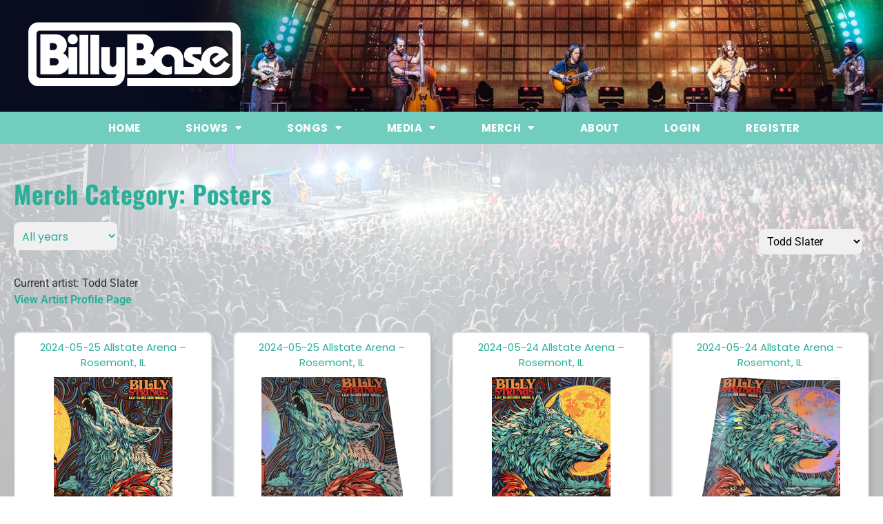

--- FILE ---
content_type: text/html; charset=UTF-8
request_url: https://billybase.net/merch_category/posters/?jsf=epro-archive&meta=artist!compare-like:304213
body_size: 28622
content:
<!doctype html>
<html lang="en-US" xmlns:og="http://opengraphprotocol.org/schema/" xmlns:fb="http://www.facebook.com/2008/fbml" prefix="og: https://ogp.me/ns#">
<head>
	<meta charset="UTF-8">
	<meta name="viewport" content="width=device-width, initial-scale=1">
	<link rel="profile" href="https://gmpg.org/xfn/11">
	<!-- Google tag (gtag.js) --> <script async src="https://www.googletagmanager.com/gtag/js?id=G-Z9L4FZ8R90"></script> <script> window.dataLayer = window.dataLayer || []; function gtag(){dataLayer.push(arguments);} gtag("js", new Date()); gtag("config", "G-Z9L4FZ8R90"); </script>
<!-- Search Engine Optimization by Rank Math - https://rankmath.com/ -->
<title>Posters &#8211; BillyBase</title>
<meta name="robots" content="follow, index, max-snippet:-1, max-video-preview:-1, max-image-preview:large"/>
<link rel="canonical" href="https://billybase.net/merch_category/posters/" />
<link rel="next" href="https://billybase.net/merch_category/posters/page/2/" />
<meta property="og:locale" content="en_US" />
<meta property="og:type" content="article" />
<meta property="og:url" content="https://billybase.net/merch_category/posters/" />
<meta property="og:site_name" content="BillyBase" />
<meta property="article:publisher" content="https://www.facebook.com/billybase.net/" />
<meta property="og:image" content="https://billybase.net/wp-content/uploads/2024/01/IMG_3947.jpeg" />
<meta property="og:image:secure_url" content="https://billybase.net/wp-content/uploads/2024/01/IMG_3947.jpeg" />
<meta property="og:image:width" content="1368" />
<meta property="og:image:height" content="913" />
<meta property="og:image:type" content="image/jpeg" />
<meta name="twitter:card" content="summary_large_image" />
<meta name="twitter:site" content="@BillybaseDotNet" />
<meta name="twitter:image" content="https://billybase.net/wp-content/uploads/2024/01/IMG_3947.jpeg" />
<script type="application/ld+json" class="rank-math-schema">{"@context":"https://schema.org","@graph":[{"@type":"Person","@id":"https://billybase.net/#person","name":"BillyBase","url":"https://billybase.net","sameAs":["https://www.facebook.com/billybase.net/","https://twitter.com/BillybaseDotNet","https://www.instagram.com/billybase_dot_net/"],"image":{"@type":"ImageObject","@id":"https://billybase.net/#logo","url":"https://billybase.net/wp-content/uploads/2024/01/IMG_3947.jpeg","contentUrl":"https://billybase.net/wp-content/uploads/2024/01/IMG_3947.jpeg","caption":"BillyBase","inLanguage":"en-US","width":"1368","height":"913"}},{"@type":"WebSite","@id":"https://billybase.net/#website","url":"https://billybase.net","name":"BillyBase","publisher":{"@id":"https://billybase.net/#person"},"inLanguage":"en-US"},{"@type":"BreadcrumbList","@id":"https://billybase.net/merch_category/posters/#breadcrumb","itemListElement":[{"@type":"ListItem","position":"1","item":{"@id":"https://billybase.net","name":"Home"}},{"@type":"ListItem","position":"2","item":{"@id":"https://billybase.net/merch_category/posters/","name":"Posters"}}]},{"@type":"CollectionPage","@id":"https://billybase.net/merch_category/posters/#webpage","url":"https://billybase.net/merch_category/posters/","isPartOf":{"@id":"https://billybase.net/#website"},"inLanguage":"en-US","breadcrumb":{"@id":"https://billybase.net/merch_category/posters/#breadcrumb"}}]}</script>
<!-- /Rank Math WordPress SEO plugin -->

<link rel='dns-prefetch' href='//cdnjs.cloudflare.com' />
<link rel='dns-prefetch' href='//unpkg.com' />
<link rel='dns-prefetch' href='//cdn.jsdelivr.net' />
<link href='https://fonts.gstatic.com' crossorigin rel='preconnect' />
<link rel="alternate" type="application/rss+xml" title="BillyBase &raquo; Feed" href="https://billybase.net/feed/" />
<link rel="alternate" type="application/rss+xml" title="BillyBase &raquo; Comments Feed" href="https://billybase.net/comments/feed/" />
<link rel="alternate" type="application/rss+xml" title="BillyBase &raquo; Posters Merch Category Feed" href="https://billybase.net/merch_category/posters/feed/" />
<style id='wp-img-auto-sizes-contain-inline-css'>
img:is([sizes=auto i],[sizes^="auto," i]){contain-intrinsic-size:3000px 1500px}
/*# sourceURL=wp-img-auto-sizes-contain-inline-css */
</style>
<style id='wp-emoji-styles-inline-css'>

	img.wp-smiley, img.emoji {
		display: inline !important;
		border: none !important;
		box-shadow: none !important;
		height: 1em !important;
		width: 1em !important;
		margin: 0 0.07em !important;
		vertical-align: -0.1em !important;
		background: none !important;
		padding: 0 !important;
	}
/*# sourceURL=wp-emoji-styles-inline-css */
</style>
<link rel='stylesheet' id='eae-css-css' href='https://billybase.net/wp-content/plugins/addon-elements-for-elementor-page-builder/assets/css/eae.min.css?ver=1.14.1' media='all' />
<link rel='stylesheet' id='eae-peel-css-css' href='https://billybase.net/wp-content/plugins/addon-elements-for-elementor-page-builder/assets/lib/peel/peel.css?ver=1.14.1' media='all' />
<link rel='stylesheet' id='font-awesome-4-shim-css' href='https://billybase.net/wp-content/plugins/elementor/assets/lib/font-awesome/css/v4-shims.min.css?ver=1.0' media='all' />
<link rel='stylesheet' id='font-awesome-5-all-css' href='https://billybase.net/wp-content/plugins/elementor/assets/lib/font-awesome/css/all.min.css?ver=1.0' media='all' />
<link rel='stylesheet' id='vegas-css-css' href='https://billybase.net/wp-content/plugins/addon-elements-for-elementor-page-builder/assets/lib/vegas/vegas.min.css?ver=2.4.0' media='all' />
<link rel='stylesheet' id='hello-elementor-css' href='https://billybase.net/wp-content/themes/hello-elementor/style.min.css?ver=3.3.0' media='all' />
<link rel='stylesheet' id='hello-elementor-theme-style-css' href='https://billybase.net/wp-content/themes/hello-elementor/theme.min.css?ver=3.3.0' media='all' />
<link rel='stylesheet' id='chld_thm_cfg_child-css' href='https://billybase.net/wp-content/themes/hello-elementor-child/style.css?ver=6.9' media='all' />
<style id='chld_thm_cfg_child-inline-css'>
#single-show-photos-section { display: none !important; }.band-lineup-style .band-line-up-image > img { display: none !important; }.band-lineup-style .is-billy-string.band-line-up-image > img { display: none !important; }
/*# sourceURL=chld_thm_cfg_child-inline-css */
</style>
<link rel='stylesheet' id='hello-elementor-header-footer-css' href='https://billybase.net/wp-content/themes/hello-elementor/header-footer.min.css?ver=3.3.0' media='all' />
<link rel='stylesheet' id='elementor-frontend-css' href='https://billybase.net/wp-content/plugins/elementor/assets/css/frontend.min.css?ver=3.31.2' media='all' />
<link rel='stylesheet' id='elementor-post-5-css' href='https://billybase.net/wp-content/uploads/elementor/css/post-5.css?ver=1764792040' media='all' />
<link rel='stylesheet' id='widget-image-css' href='https://billybase.net/wp-content/plugins/elementor/assets/css/widget-image.min.css?ver=3.31.2' media='all' />
<link rel='stylesheet' id='widget-nav-menu-css' href='https://billybase.net/wp-content/plugins/elementor-pro/assets/css/widget-nav-menu.min.css?ver=3.31.2' media='all' />
<link rel='stylesheet' id='e-sticky-css' href='https://billybase.net/wp-content/plugins/elementor-pro/assets/css/modules/sticky.min.css?ver=3.31.2' media='all' />
<link rel='stylesheet' id='widget-heading-css' href='https://billybase.net/wp-content/plugins/elementor/assets/css/widget-heading.min.css?ver=3.31.2' media='all' />
<link rel='stylesheet' id='widget-social-icons-css' href='https://billybase.net/wp-content/plugins/elementor/assets/css/widget-social-icons.min.css?ver=3.31.2' media='all' />
<link rel='stylesheet' id='e-apple-webkit-css' href='https://billybase.net/wp-content/plugins/elementor/assets/css/conditionals/apple-webkit.min.css?ver=3.31.2' media='all' />
<link rel='stylesheet' id='widget-posts-css' href='https://billybase.net/wp-content/plugins/elementor-pro/assets/css/widget-posts.min.css?ver=3.31.2' media='all' />
<link rel='stylesheet' id='elementor-icons-css' href='https://billybase.net/wp-content/plugins/elementor/assets/lib/eicons/css/elementor-icons.min.css?ver=5.43.0' media='all' />
<link rel='stylesheet' id='elementor-post-272640-css' href='https://billybase.net/wp-content/uploads/elementor/css/post-272640.css?ver=1764792041' media='all' />
<link rel='stylesheet' id='elementor-post-272673-css' href='https://billybase.net/wp-content/uploads/elementor/css/post-272673.css?ver=1764792041' media='all' />
<link rel='stylesheet' id='elementor-post-276394-css' href='https://billybase.net/wp-content/uploads/elementor/css/post-276394.css?ver=1764792471' media='all' />
<style id='akismet-widget-style-inline-css'>

			.a-stats {
				--akismet-color-mid-green: #357b49;
				--akismet-color-white: #fff;
				--akismet-color-light-grey: #f6f7f7;

				max-width: 350px;
				width: auto;
			}

			.a-stats * {
				all: unset;
				box-sizing: border-box;
			}

			.a-stats strong {
				font-weight: 600;
			}

			.a-stats a.a-stats__link,
			.a-stats a.a-stats__link:visited,
			.a-stats a.a-stats__link:active {
				background: var(--akismet-color-mid-green);
				border: none;
				box-shadow: none;
				border-radius: 8px;
				color: var(--akismet-color-white);
				cursor: pointer;
				display: block;
				font-family: -apple-system, BlinkMacSystemFont, 'Segoe UI', 'Roboto', 'Oxygen-Sans', 'Ubuntu', 'Cantarell', 'Helvetica Neue', sans-serif;
				font-weight: 500;
				padding: 12px;
				text-align: center;
				text-decoration: none;
				transition: all 0.2s ease;
			}

			/* Extra specificity to deal with TwentyTwentyOne focus style */
			.widget .a-stats a.a-stats__link:focus {
				background: var(--akismet-color-mid-green);
				color: var(--akismet-color-white);
				text-decoration: none;
			}

			.a-stats a.a-stats__link:hover {
				filter: brightness(110%);
				box-shadow: 0 4px 12px rgba(0, 0, 0, 0.06), 0 0 2px rgba(0, 0, 0, 0.16);
			}

			.a-stats .count {
				color: var(--akismet-color-white);
				display: block;
				font-size: 1.5em;
				line-height: 1.4;
				padding: 0 13px;
				white-space: nowrap;
			}
		
/*# sourceURL=akismet-widget-style-inline-css */
</style>
<link rel='stylesheet' id='ecs-styles-css' href='https://billybase.net/wp-content/plugins/ele-custom-skin/assets/css/ecs-style.css?ver=3.1.9' media='all' />
<link rel='stylesheet' id='elementor-post-275947-css' href='https://billybase.net/wp-content/uploads/elementor/css/post-275947.css?ver=1733360605' media='all' />
<link rel='stylesheet' id='elementor-post-276076-css' href='https://billybase.net/wp-content/uploads/elementor/css/post-276076.css?ver=1682292582' media='all' />
<link rel='stylesheet' id='elementor-post-276097-css' href='https://billybase.net/wp-content/uploads/elementor/css/post-276097.css?ver=1704947678' media='all' />
<link rel='stylesheet' id='elementor-post-276401-css' href='https://billybase.net/wp-content/uploads/elementor/css/post-276401.css?ver=1725415835' media='all' />
<link rel='stylesheet' id='elementor-post-276630-css' href='https://billybase.net/wp-content/uploads/elementor/css/post-276630.css?ver=1672300418' media='all' />
<link rel='stylesheet' id='elementor-post-901119-css' href='https://billybase.net/wp-content/uploads/elementor/css/post-901119.css?ver=1712785668' media='all' />
<link rel='stylesheet' id='elementor-post-901125-css' href='https://billybase.net/wp-content/uploads/elementor/css/post-901125.css?ver=1689305500' media='all' />
<link rel='stylesheet' id='elementor-post-902233-css' href='https://billybase.net/wp-content/uploads/elementor/css/post-902233.css?ver=1700536205' media='all' />
<link rel='stylesheet' id='elementor-post-908536-css' href='https://billybase.net/wp-content/uploads/elementor/css/post-908536.css?ver=1711839925' media='all' />
<link rel='stylesheet' id='elementor-post-922742-css' href='https://billybase.net/wp-content/uploads/elementor/css/post-922742.css?ver=1712587390' media='all' />
<link rel='stylesheet' id='elementor-post-1474583-css' href='https://billybase.net/wp-content/uploads/elementor/css/post-1474583.css?ver=1691645442' media='all' />
<link rel='stylesheet' id='elementor-post-1532312-css' href='https://billybase.net/wp-content/uploads/elementor/css/post-1532312.css?ver=1738345938' media='all' />
<link rel='stylesheet' id='elementor-post-1535521-css' href='https://billybase.net/wp-content/uploads/elementor/css/post-1535521.css?ver=1714444161' media='all' />
<link rel='stylesheet' id='elementor-post-1536783-css' href='https://billybase.net/wp-content/uploads/elementor/css/post-1536783.css?ver=1715666546' media='all' />
<link rel='stylesheet' id='elementor-gf-local-oswald-css' href='https://billybase.net/wp-content/uploads/elementor/google-fonts/css/oswald.css?ver=1743448563' media='all' />
<link rel='stylesheet' id='elementor-gf-local-poppins-css' href='https://billybase.net/wp-content/uploads/elementor/google-fonts/css/poppins.css?ver=1743448564' media='all' />
<link rel='stylesheet' id='elementor-gf-local-roboto-css' href='https://billybase.net/wp-content/uploads/elementor/google-fonts/css/roboto.css?ver=1743448591' media='all' />
<link rel='stylesheet' id='elementor-icons-shared-0-css' href='https://billybase.net/wp-content/plugins/elementor/assets/lib/font-awesome/css/fontawesome.min.css?ver=5.15.3' media='all' />
<link rel='stylesheet' id='elementor-icons-fa-solid-css' href='https://billybase.net/wp-content/plugins/elementor/assets/lib/font-awesome/css/solid.min.css?ver=5.15.3' media='all' />
<link rel='stylesheet' id='elementor-icons-fa-brands-css' href='https://billybase.net/wp-content/plugins/elementor/assets/lib/font-awesome/css/brands.min.css?ver=5.15.3' media='all' />
<link rel='stylesheet' id='elementor-icons-fa-regular-css' href='https://billybase.net/wp-content/plugins/elementor/assets/lib/font-awesome/css/regular.min.css?ver=5.15.3' media='all' />
<script src="https://billybase.net/wp-content/plugins/addon-elements-for-elementor-page-builder/assets/js/iconHelper.js?ver=1.0" id="eae-iconHelper-js"></script>
<script src="https://billybase.net/wp-includes/js/jquery/jquery.min.js?ver=3.7.1" id="jquery-core-js"></script>
<script src="https://billybase.net/wp-includes/js/jquery/jquery-migrate.min.js?ver=3.4.1" id="jquery-migrate-js"></script>
<script src="https://cdnjs.cloudflare.com/ajax/libs/raphael/2.1.0/raphael-min.js?ver=6.9" id="jquery_raphael-js"></script>
<script src="https://billybase.net/wp-content/themes/hello-elementor-child/assets/js/jquery.usmap.js?ver=6.9" id="jquery_us_map-js"></script>
<script src="https://unpkg.com/@popperjs/core@2?ver=6.9" id="tooltip_popper-js"></script>
<script src="https://unpkg.com/tippy.js@6?ver=6.9" id="tooltip_tippy-js"></script>
<script src="https://cdn.jsdelivr.net/npm/chart.js?ver=6.9" id="chart_js-js"></script>
<script id="ecs_ajax_load-js-extra">
var ecs_ajax_params = {"ajaxurl":"https://billybase.net/wp-admin/admin-ajax.php","posts":"{\"merch-category\":\"posters\",\"error\":\"\",\"m\":\"\",\"p\":0,\"post_parent\":\"\",\"subpost\":\"\",\"subpost_id\":\"\",\"attachment\":\"\",\"attachment_id\":0,\"name\":\"\",\"pagename\":\"\",\"page_id\":0,\"second\":\"\",\"minute\":\"\",\"hour\":\"\",\"day\":0,\"monthnum\":0,\"year\":0,\"w\":0,\"category_name\":\"\",\"tag\":\"\",\"cat\":\"\",\"tag_id\":\"\",\"author\":\"\",\"author_name\":\"\",\"feed\":\"\",\"tb\":\"\",\"paged\":0,\"meta_key\":\"\",\"meta_value\":\"\",\"preview\":\"\",\"s\":\"\",\"sentence\":\"\",\"title\":\"\",\"fields\":\"all\",\"menu_order\":\"\",\"embed\":\"\",\"category__in\":[],\"category__not_in\":[],\"category__and\":[],\"post__in\":[],\"post__not_in\":[],\"post_name__in\":[],\"tag__in\":[],\"tag__not_in\":[],\"tag__and\":[],\"tag_slug__in\":[],\"tag_slug__and\":[],\"post_parent__in\":[],\"post_parent__not_in\":[],\"author__in\":[],\"author__not_in\":[],\"search_columns\":[],\"jsf\":\"epro-archive\",\"ignore_sticky_posts\":false,\"suppress_filters\":false,\"cache_results\":true,\"update_post_term_cache\":true,\"update_menu_item_cache\":false,\"lazy_load_term_meta\":true,\"update_post_meta_cache\":true,\"post_type\":\"\",\"posts_per_page\":24,\"nopaging\":false,\"comments_per_page\":\"50\",\"no_found_rows\":false,\"taxonomy\":\"Merch Category\",\"term\":\"posters\",\"order\":\"DESC\"}"};
//# sourceURL=ecs_ajax_load-js-extra
</script>
<script src="https://billybase.net/wp-content/plugins/ele-custom-skin/assets/js/ecs_ajax_pagination.js?ver=3.1.9" id="ecs_ajax_load-js"></script>
<script src="https://billybase.net/wp-content/plugins/ele-custom-skin/assets/js/ecs.js?ver=3.1.9" id="ecs-script-js"></script>
<link rel="https://api.w.org/" href="https://billybase.net/wp-json/" /><link rel="EditURI" type="application/rsd+xml" title="RSD" href="https://billybase.net/xmlrpc.php?rsd" />
<meta name="generator" content="WordPress 6.9" />
<!-- Google tag (gtag.js) -->
<script async src="https://www.googletagmanager.com/gtag/js?id=G-9W1N9CK7RJ"></script>
<script>
  window.dataLayer = window.dataLayer || [];
  function gtag(){dataLayer.push(arguments);}
  gtag('js', new Date());

  gtag('config', 'G-9W1N9CK7RJ');
</script>
<meta name="generator" content="Elementor 3.31.2; features: additional_custom_breakpoints, e_element_cache; settings: css_print_method-external, google_font-enabled, font_display-swap">
			<style>
				.e-con.e-parent:nth-of-type(n+4):not(.e-lazyloaded):not(.e-no-lazyload),
				.e-con.e-parent:nth-of-type(n+4):not(.e-lazyloaded):not(.e-no-lazyload) * {
					background-image: none !important;
				}
				@media screen and (max-height: 1024px) {
					.e-con.e-parent:nth-of-type(n+3):not(.e-lazyloaded):not(.e-no-lazyload),
					.e-con.e-parent:nth-of-type(n+3):not(.e-lazyloaded):not(.e-no-lazyload) * {
						background-image: none !important;
					}
				}
				@media screen and (max-height: 640px) {
					.e-con.e-parent:nth-of-type(n+2):not(.e-lazyloaded):not(.e-no-lazyload),
					.e-con.e-parent:nth-of-type(n+2):not(.e-lazyloaded):not(.e-no-lazyload) * {
						background-image: none !important;
					}
				}
			</style>
			<link rel="icon" href="https://billybase.net/wp-content/uploads/2022/12/cropped-fav-billy-base-32x32.png" sizes="32x32" />
<link rel="icon" href="https://billybase.net/wp-content/uploads/2022/12/cropped-fav-billy-base-192x192.png" sizes="192x192" />
<link rel="apple-touch-icon" href="https://billybase.net/wp-content/uploads/2022/12/cropped-fav-billy-base-180x180.png" />
<meta name="msapplication-TileImage" content="https://billybase.net/wp-content/uploads/2022/12/cropped-fav-billy-base-270x270.png" />
<style id='global-styles-inline-css'>
:root{--wp--preset--aspect-ratio--square: 1;--wp--preset--aspect-ratio--4-3: 4/3;--wp--preset--aspect-ratio--3-4: 3/4;--wp--preset--aspect-ratio--3-2: 3/2;--wp--preset--aspect-ratio--2-3: 2/3;--wp--preset--aspect-ratio--16-9: 16/9;--wp--preset--aspect-ratio--9-16: 9/16;--wp--preset--color--black: #000000;--wp--preset--color--cyan-bluish-gray: #abb8c3;--wp--preset--color--white: #ffffff;--wp--preset--color--pale-pink: #f78da7;--wp--preset--color--vivid-red: #cf2e2e;--wp--preset--color--luminous-vivid-orange: #ff6900;--wp--preset--color--luminous-vivid-amber: #fcb900;--wp--preset--color--light-green-cyan: #7bdcb5;--wp--preset--color--vivid-green-cyan: #00d084;--wp--preset--color--pale-cyan-blue: #8ed1fc;--wp--preset--color--vivid-cyan-blue: #0693e3;--wp--preset--color--vivid-purple: #9b51e0;--wp--preset--gradient--vivid-cyan-blue-to-vivid-purple: linear-gradient(135deg,rgb(6,147,227) 0%,rgb(155,81,224) 100%);--wp--preset--gradient--light-green-cyan-to-vivid-green-cyan: linear-gradient(135deg,rgb(122,220,180) 0%,rgb(0,208,130) 100%);--wp--preset--gradient--luminous-vivid-amber-to-luminous-vivid-orange: linear-gradient(135deg,rgb(252,185,0) 0%,rgb(255,105,0) 100%);--wp--preset--gradient--luminous-vivid-orange-to-vivid-red: linear-gradient(135deg,rgb(255,105,0) 0%,rgb(207,46,46) 100%);--wp--preset--gradient--very-light-gray-to-cyan-bluish-gray: linear-gradient(135deg,rgb(238,238,238) 0%,rgb(169,184,195) 100%);--wp--preset--gradient--cool-to-warm-spectrum: linear-gradient(135deg,rgb(74,234,220) 0%,rgb(151,120,209) 20%,rgb(207,42,186) 40%,rgb(238,44,130) 60%,rgb(251,105,98) 80%,rgb(254,248,76) 100%);--wp--preset--gradient--blush-light-purple: linear-gradient(135deg,rgb(255,206,236) 0%,rgb(152,150,240) 100%);--wp--preset--gradient--blush-bordeaux: linear-gradient(135deg,rgb(254,205,165) 0%,rgb(254,45,45) 50%,rgb(107,0,62) 100%);--wp--preset--gradient--luminous-dusk: linear-gradient(135deg,rgb(255,203,112) 0%,rgb(199,81,192) 50%,rgb(65,88,208) 100%);--wp--preset--gradient--pale-ocean: linear-gradient(135deg,rgb(255,245,203) 0%,rgb(182,227,212) 50%,rgb(51,167,181) 100%);--wp--preset--gradient--electric-grass: linear-gradient(135deg,rgb(202,248,128) 0%,rgb(113,206,126) 100%);--wp--preset--gradient--midnight: linear-gradient(135deg,rgb(2,3,129) 0%,rgb(40,116,252) 100%);--wp--preset--font-size--small: 13px;--wp--preset--font-size--medium: 20px;--wp--preset--font-size--large: 36px;--wp--preset--font-size--x-large: 42px;--wp--preset--spacing--20: 0.44rem;--wp--preset--spacing--30: 0.67rem;--wp--preset--spacing--40: 1rem;--wp--preset--spacing--50: 1.5rem;--wp--preset--spacing--60: 2.25rem;--wp--preset--spacing--70: 3.38rem;--wp--preset--spacing--80: 5.06rem;--wp--preset--shadow--natural: 6px 6px 9px rgba(0, 0, 0, 0.2);--wp--preset--shadow--deep: 12px 12px 50px rgba(0, 0, 0, 0.4);--wp--preset--shadow--sharp: 6px 6px 0px rgba(0, 0, 0, 0.2);--wp--preset--shadow--outlined: 6px 6px 0px -3px rgb(255, 255, 255), 6px 6px rgb(0, 0, 0);--wp--preset--shadow--crisp: 6px 6px 0px rgb(0, 0, 0);}:root { --wp--style--global--content-size: 800px;--wp--style--global--wide-size: 1200px; }:where(body) { margin: 0; }.wp-site-blocks > .alignleft { float: left; margin-right: 2em; }.wp-site-blocks > .alignright { float: right; margin-left: 2em; }.wp-site-blocks > .aligncenter { justify-content: center; margin-left: auto; margin-right: auto; }:where(.wp-site-blocks) > * { margin-block-start: 24px; margin-block-end: 0; }:where(.wp-site-blocks) > :first-child { margin-block-start: 0; }:where(.wp-site-blocks) > :last-child { margin-block-end: 0; }:root { --wp--style--block-gap: 24px; }:root :where(.is-layout-flow) > :first-child{margin-block-start: 0;}:root :where(.is-layout-flow) > :last-child{margin-block-end: 0;}:root :where(.is-layout-flow) > *{margin-block-start: 24px;margin-block-end: 0;}:root :where(.is-layout-constrained) > :first-child{margin-block-start: 0;}:root :where(.is-layout-constrained) > :last-child{margin-block-end: 0;}:root :where(.is-layout-constrained) > *{margin-block-start: 24px;margin-block-end: 0;}:root :where(.is-layout-flex){gap: 24px;}:root :where(.is-layout-grid){gap: 24px;}.is-layout-flow > .alignleft{float: left;margin-inline-start: 0;margin-inline-end: 2em;}.is-layout-flow > .alignright{float: right;margin-inline-start: 2em;margin-inline-end: 0;}.is-layout-flow > .aligncenter{margin-left: auto !important;margin-right: auto !important;}.is-layout-constrained > .alignleft{float: left;margin-inline-start: 0;margin-inline-end: 2em;}.is-layout-constrained > .alignright{float: right;margin-inline-start: 2em;margin-inline-end: 0;}.is-layout-constrained > .aligncenter{margin-left: auto !important;margin-right: auto !important;}.is-layout-constrained > :where(:not(.alignleft):not(.alignright):not(.alignfull)){max-width: var(--wp--style--global--content-size);margin-left: auto !important;margin-right: auto !important;}.is-layout-constrained > .alignwide{max-width: var(--wp--style--global--wide-size);}body .is-layout-flex{display: flex;}.is-layout-flex{flex-wrap: wrap;align-items: center;}.is-layout-flex > :is(*, div){margin: 0;}body .is-layout-grid{display: grid;}.is-layout-grid > :is(*, div){margin: 0;}body{padding-top: 0px;padding-right: 0px;padding-bottom: 0px;padding-left: 0px;}a:where(:not(.wp-element-button)){text-decoration: underline;}:root :where(.wp-element-button, .wp-block-button__link){background-color: #32373c;border-width: 0;color: #fff;font-family: inherit;font-size: inherit;font-style: inherit;font-weight: inherit;letter-spacing: inherit;line-height: inherit;padding-top: calc(0.667em + 2px);padding-right: calc(1.333em + 2px);padding-bottom: calc(0.667em + 2px);padding-left: calc(1.333em + 2px);text-decoration: none;text-transform: inherit;}.has-black-color{color: var(--wp--preset--color--black) !important;}.has-cyan-bluish-gray-color{color: var(--wp--preset--color--cyan-bluish-gray) !important;}.has-white-color{color: var(--wp--preset--color--white) !important;}.has-pale-pink-color{color: var(--wp--preset--color--pale-pink) !important;}.has-vivid-red-color{color: var(--wp--preset--color--vivid-red) !important;}.has-luminous-vivid-orange-color{color: var(--wp--preset--color--luminous-vivid-orange) !important;}.has-luminous-vivid-amber-color{color: var(--wp--preset--color--luminous-vivid-amber) !important;}.has-light-green-cyan-color{color: var(--wp--preset--color--light-green-cyan) !important;}.has-vivid-green-cyan-color{color: var(--wp--preset--color--vivid-green-cyan) !important;}.has-pale-cyan-blue-color{color: var(--wp--preset--color--pale-cyan-blue) !important;}.has-vivid-cyan-blue-color{color: var(--wp--preset--color--vivid-cyan-blue) !important;}.has-vivid-purple-color{color: var(--wp--preset--color--vivid-purple) !important;}.has-black-background-color{background-color: var(--wp--preset--color--black) !important;}.has-cyan-bluish-gray-background-color{background-color: var(--wp--preset--color--cyan-bluish-gray) !important;}.has-white-background-color{background-color: var(--wp--preset--color--white) !important;}.has-pale-pink-background-color{background-color: var(--wp--preset--color--pale-pink) !important;}.has-vivid-red-background-color{background-color: var(--wp--preset--color--vivid-red) !important;}.has-luminous-vivid-orange-background-color{background-color: var(--wp--preset--color--luminous-vivid-orange) !important;}.has-luminous-vivid-amber-background-color{background-color: var(--wp--preset--color--luminous-vivid-amber) !important;}.has-light-green-cyan-background-color{background-color: var(--wp--preset--color--light-green-cyan) !important;}.has-vivid-green-cyan-background-color{background-color: var(--wp--preset--color--vivid-green-cyan) !important;}.has-pale-cyan-blue-background-color{background-color: var(--wp--preset--color--pale-cyan-blue) !important;}.has-vivid-cyan-blue-background-color{background-color: var(--wp--preset--color--vivid-cyan-blue) !important;}.has-vivid-purple-background-color{background-color: var(--wp--preset--color--vivid-purple) !important;}.has-black-border-color{border-color: var(--wp--preset--color--black) !important;}.has-cyan-bluish-gray-border-color{border-color: var(--wp--preset--color--cyan-bluish-gray) !important;}.has-white-border-color{border-color: var(--wp--preset--color--white) !important;}.has-pale-pink-border-color{border-color: var(--wp--preset--color--pale-pink) !important;}.has-vivid-red-border-color{border-color: var(--wp--preset--color--vivid-red) !important;}.has-luminous-vivid-orange-border-color{border-color: var(--wp--preset--color--luminous-vivid-orange) !important;}.has-luminous-vivid-amber-border-color{border-color: var(--wp--preset--color--luminous-vivid-amber) !important;}.has-light-green-cyan-border-color{border-color: var(--wp--preset--color--light-green-cyan) !important;}.has-vivid-green-cyan-border-color{border-color: var(--wp--preset--color--vivid-green-cyan) !important;}.has-pale-cyan-blue-border-color{border-color: var(--wp--preset--color--pale-cyan-blue) !important;}.has-vivid-cyan-blue-border-color{border-color: var(--wp--preset--color--vivid-cyan-blue) !important;}.has-vivid-purple-border-color{border-color: var(--wp--preset--color--vivid-purple) !important;}.has-vivid-cyan-blue-to-vivid-purple-gradient-background{background: var(--wp--preset--gradient--vivid-cyan-blue-to-vivid-purple) !important;}.has-light-green-cyan-to-vivid-green-cyan-gradient-background{background: var(--wp--preset--gradient--light-green-cyan-to-vivid-green-cyan) !important;}.has-luminous-vivid-amber-to-luminous-vivid-orange-gradient-background{background: var(--wp--preset--gradient--luminous-vivid-amber-to-luminous-vivid-orange) !important;}.has-luminous-vivid-orange-to-vivid-red-gradient-background{background: var(--wp--preset--gradient--luminous-vivid-orange-to-vivid-red) !important;}.has-very-light-gray-to-cyan-bluish-gray-gradient-background{background: var(--wp--preset--gradient--very-light-gray-to-cyan-bluish-gray) !important;}.has-cool-to-warm-spectrum-gradient-background{background: var(--wp--preset--gradient--cool-to-warm-spectrum) !important;}.has-blush-light-purple-gradient-background{background: var(--wp--preset--gradient--blush-light-purple) !important;}.has-blush-bordeaux-gradient-background{background: var(--wp--preset--gradient--blush-bordeaux) !important;}.has-luminous-dusk-gradient-background{background: var(--wp--preset--gradient--luminous-dusk) !important;}.has-pale-ocean-gradient-background{background: var(--wp--preset--gradient--pale-ocean) !important;}.has-electric-grass-gradient-background{background: var(--wp--preset--gradient--electric-grass) !important;}.has-midnight-gradient-background{background: var(--wp--preset--gradient--midnight) !important;}.has-small-font-size{font-size: var(--wp--preset--font-size--small) !important;}.has-medium-font-size{font-size: var(--wp--preset--font-size--medium) !important;}.has-large-font-size{font-size: var(--wp--preset--font-size--large) !important;}.has-x-large-font-size{font-size: var(--wp--preset--font-size--x-large) !important;}
/*# sourceURL=global-styles-inline-css */
</style>
</head>
<body class="archive tax-MerchCategory term-posters term-2 wp-embed-responsive wp-theme-hello-elementor wp-child-theme-hello-elementor-child theme-default elementor-page-276394 elementor-default elementor-template-full-width elementor-kit-5">

        <!-- KissMetrics for billybase.net -->
        <script type="text/javascript">
		var _kmq = _kmq || [];
		var _kmk = _kmk || '1d04551b1cdd75098ad97f8f495168dc19152efc';
		function _kms(u){
		setTimeout(function(){
			var d = document, f = d.getElementsByTagName('script')[0],
			s = d.createElement('script');
			s.type = 'text/javascript'; s.async = true; s.src = u;
			f.parentNode.insertBefore(s, f);
		}, 1);
		}
		_kms('//i.kissmetrics.io/i.js');
		_kms('//scripts.kissmetrics.io/' + _kmk + '.2.js');
		</script>
        
<a class="skip-link screen-reader-text" href="#content">Skip to content</a>

		<header data-elementor-type="header" data-elementor-id="272640" class="elementor elementor-272640 elementor-location-header" data-elementor-post-type="elementor_library">
					<section class="has_eae_slider elementor-section elementor-top-section elementor-element elementor-element-297f314 elementor-section-boxed elementor-section-height-default elementor-section-height-default" data-eae-slider="83738" data-id="297f314" data-element_type="section" id="billybase-header-section" data-settings="{&quot;background_background&quot;:&quot;classic&quot;}">
							<div class="elementor-background-overlay"></div>
							<div class="elementor-container elementor-column-gap-default">
					<div class="has_eae_slider elementor-column elementor-col-100 elementor-top-column elementor-element elementor-element-121e15f6" data-eae-slider="47644" data-id="121e15f6" data-element_type="column">
			<div class="elementor-widget-wrap elementor-element-populated">
						<div class="elementor-element elementor-element-2a3c27b7 header-logo-widget elementor-widget elementor-widget-image" data-id="2a3c27b7" data-element_type="widget" data-widget_type="image.default">
				<div class="elementor-widget-container">
																<a href="https://billybase.net/">
							<img src="https://billybase.net/wp-content/uploads/2022/12/graphic-1.svg" title="Billybase logo white" alt="Billybase logo white" loading="lazy" />								</a>
															</div>
				</div>
					</div>
		</div>
					</div>
		</section>
				<section class="has_eae_slider elementor-section elementor-top-section elementor-element elementor-element-60a045aa elementor-section-content-middle header-menu-section elementor-section-boxed elementor-section-height-default elementor-section-height-default" data-eae-slider="26987" data-id="60a045aa" data-element_type="section" data-settings="{&quot;background_background&quot;:&quot;classic&quot;,&quot;sticky&quot;:&quot;top&quot;,&quot;sticky_on&quot;:[&quot;desktop&quot;],&quot;sticky_offset&quot;:0,&quot;sticky_effects_offset&quot;:0,&quot;sticky_anchor_link_offset&quot;:0}">
						<div class="elementor-container elementor-column-gap-no">
					<div class="has_eae_slider elementor-column elementor-col-100 elementor-top-column elementor-element elementor-element-2ae8e380" data-eae-slider="82638" data-id="2ae8e380" data-element_type="column">
			<div class="elementor-widget-wrap elementor-element-populated">
						<div class="elementor-element elementor-element-2b887e3 elementor-nav-menu__align-start elementor-nav-menu--stretch header-menu elementor-nav-menu--dropdown-tablet elementor-nav-menu__text-align-aside elementor-nav-menu--toggle elementor-nav-menu--burger elementor-widget elementor-widget-nav-menu" data-id="2b887e3" data-element_type="widget" data-settings="{&quot;full_width&quot;:&quot;stretch&quot;,&quot;layout&quot;:&quot;horizontal&quot;,&quot;submenu_icon&quot;:{&quot;value&quot;:&quot;&lt;i class=\&quot;fas fa-caret-down\&quot;&gt;&lt;\/i&gt;&quot;,&quot;library&quot;:&quot;fa-solid&quot;},&quot;toggle&quot;:&quot;burger&quot;}" data-widget_type="nav-menu.default">
				<div class="elementor-widget-container">
								<nav aria-label="Menu" class="elementor-nav-menu--main elementor-nav-menu__container elementor-nav-menu--layout-horizontal e--pointer-underline e--animation-fade">
				<ul id="menu-1-2b887e3" class="elementor-nav-menu"><li class="header-menu-home menu-item menu-item-type-post_type menu-item-object-page menu-item-home menu-item-276006"><a href="https://billybase.net/" class="elementor-item">Home</a></li>
<li class="header-menu-show menu-item menu-item-type-post_type menu-item-object-page menu-item-has-children menu-item-298120"><a href="https://billybase.net/past-shows/" class="elementor-item">Shows</a>
<ul class="sub-menu elementor-nav-menu--dropdown">
	<li class="menu-item menu-item-type-post_type menu-item-object-page menu-item-1525026"><a href="https://billybase.net/past-shows/" class="elementor-sub-item">Shows</a></li>
	<li class="menu-item menu-item-type-post_type menu-item-object-page menu-item-923138"><a href="https://billybase.net/tour-landing-page/" class="elementor-sub-item">Tours</a></li>
	<li class="menu-item menu-item-type-post_type menu-item-object-page menu-item-1532958"><a href="https://billybase.net/venue-landing-page/" class="elementor-sub-item">Venues</a></li>
</ul>
</li>
<li class="header-menu-song menu-item menu-item-type-post_type menu-item-object-page menu-item-has-children menu-item-275886"><a href="https://billybase.net/songs/" class="elementor-item">Songs</a>
<ul class="sub-menu elementor-nav-menu--dropdown">
	<li class="menu-item menu-item-type-post_type menu-item-object-page menu-item-1525024"><a href="https://billybase.net/songs/" class="elementor-sub-item">Songs</a></li>
	<li class="header-menu-album menu-item menu-item-type-post_type menu-item-object-page menu-item-273896"><a href="https://billybase.net/albums/" class="elementor-sub-item">Albums</a></li>
</ul>
</li>
<li class="header-menu-media menu-item menu-item-type-post_type menu-item-object-page menu-item-has-children menu-item-1536802"><a href="https://billybase.net/media-landing-page/" class="elementor-item">Media</a>
<ul class="sub-menu elementor-nav-menu--dropdown">
	<li class="header-menu-article menu-item menu-item-type-custom menu-item-object-custom menu-item-901198"><a href="/articles/" class="elementor-sub-item">News</a></li>
	<li class="menu-item menu-item-type-custom menu-item-object-custom menu-item-1536806"><a href="/videos/" class="elementor-sub-item">Videos</a></li>
	<li class="menu-item menu-item-type-custom menu-item-object-custom menu-item-1536803"><a target="_blank" href="https://www.youtube.com/billystrings/shorts" class="elementor-sub-item">Shorts</a></li>
	<li class="header-menu-billy menu-item menu-item-type-post_type menu-item-object-page menu-item-1474593"><a href="https://billybase.net/billy-and/" class="elementor-sub-item">Billy &#038;</a></li>
</ul>
</li>
<li class="header-menu-merch menu-item menu-item-type-custom menu-item-object-custom menu-item-has-children menu-item-276470"><a href="/merch-landing-page/" class="elementor-item">Merch</a>
<ul class="sub-menu elementor-nav-menu--dropdown">
	<li class="menu-item menu-item-type-custom menu-item-object-custom menu-item-277581"><a href="/merch_category/accessories/" class="elementor-sub-item">Accessories</a></li>
	<li class="menu-item menu-item-type-custom menu-item-object-custom menu-item-277582"><a href="/merch_category/bandanas/" class="elementor-sub-item">Bandanas</a></li>
	<li class="menu-item menu-item-type-custom menu-item-object-custom menu-item-277583"><a href="/merch_category/blankets/" class="elementor-sub-item">Blankets</a></li>
	<li class="menu-item menu-item-type-custom menu-item-object-custom menu-item-277584"><a href="/merch_category/cds/" class="elementor-sub-item">CDs</a></li>
	<li class="menu-item menu-item-type-custom menu-item-object-custom menu-item-277597"><a href="/merch_category/grinders/" class="elementor-sub-item">Grinders</a></li>
	<li class="menu-item menu-item-type-custom menu-item-object-custom menu-item-277598"><a href="/merch_category/hats/" class="elementor-sub-item">Hats</a></li>
	<li class="menu-item menu-item-type-custom menu-item-object-custom menu-item-277599"><a href="/merch_category/hoodies/" class="elementor-sub-item">Hoodies</a></li>
	<li class="menu-item menu-item-type-custom menu-item-object-custom menu-item-277600"><a href="/merch_category/jackets/" class="elementor-sub-item">Jackets</a></li>
	<li class="menu-item menu-item-type-custom menu-item-object-custom menu-item-277601"><a href="/merch_category/keychains/" class="elementor-sub-item">Keychains</a></li>
	<li class="menu-item menu-item-type-custom menu-item-object-custom menu-item-277602"><a href="/merch_category/koozies/" class="elementor-sub-item">Koozies</a></li>
	<li class="menu-item menu-item-type-custom menu-item-object-custom menu-item-277603"><a href="/merch_category/lighters/" class="elementor-sub-item">Lighters</a></li>
	<li class="menu-item menu-item-type-custom menu-item-object-custom menu-item-277604"><a href="/merch_category/magnets/" class="elementor-sub-item">Magnets</a></li>
	<li class="menu-item menu-item-type-custom menu-item-object-custom menu-item-922972"><a href="/merch_category/patches/" class="elementor-sub-item">Patches</a></li>
	<li class="menu-item menu-item-type-custom menu-item-object-custom menu-item-277605"><a href="/merch_category/pins/" class="elementor-sub-item">Pins</a></li>
	<li class="menu-item menu-item-type-custom menu-item-object-custom menu-item-277606"><a href="/poster-landing-page/" class="elementor-sub-item">Posters</a></li>
	<li class="menu-item menu-item-type-custom menu-item-object-custom menu-item-277607"><a href="/merch_category/shirts/" class="elementor-sub-item">Shirts</a></li>
	<li class="menu-item menu-item-type-custom menu-item-object-custom menu-item-277608"><a href="/merch_category/shorts/" class="elementor-sub-item">Shorts</a></li>
	<li class="menu-item menu-item-type-custom menu-item-object-custom menu-item-277609"><a href="/merch_category/socks/" class="elementor-sub-item">Socks</a></li>
	<li class="menu-item menu-item-type-custom menu-item-object-custom menu-item-277610"><a href="/merch_category/stickers/" class="elementor-sub-item">Stickers</a></li>
	<li class="menu-item menu-item-type-custom menu-item-object-custom menu-item-277611"><a href="/merch_category/totebags/" class="elementor-sub-item">Totebags</a></li>
	<li class="menu-item menu-item-type-custom menu-item-object-custom menu-item-277612"><a href="/merch_category/vinyl/" class="elementor-sub-item">Vinyl</a></li>
</ul>
</li>
<li class="header-menu-about menu-item menu-item-type-post_type menu-item-object-page menu-item-272706"><a href="https://billybase.net/about/" class="elementor-item">About</a></li>
<li class="header-menu-login menu-item menu-item-type-post_type menu-item-object-page"><a href="/login" class="elementor-item">Login</a></li><li class="header-menu-register menu-item menu-item-type-post_type menu-item-object-page"><a href="/register" class="elementor-item">Register</a></li></ul>			</nav>
					<div class="elementor-menu-toggle" role="button" tabindex="0" aria-label="Menu Toggle" aria-expanded="false">
			<i aria-hidden="true" role="presentation" class="elementor-menu-toggle__icon--open eicon-menu-bar"></i><i aria-hidden="true" role="presentation" class="elementor-menu-toggle__icon--close eicon-close"></i>		</div>
					<nav class="elementor-nav-menu--dropdown elementor-nav-menu__container" aria-hidden="true">
				<ul id="menu-2-2b887e3" class="elementor-nav-menu"><li class="header-menu-home menu-item menu-item-type-post_type menu-item-object-page menu-item-home menu-item-276006"><a href="https://billybase.net/" class="elementor-item" tabindex="-1">Home</a></li>
<li class="header-menu-show menu-item menu-item-type-post_type menu-item-object-page menu-item-has-children menu-item-298120"><a href="https://billybase.net/past-shows/" class="elementor-item" tabindex="-1">Shows</a>
<ul class="sub-menu elementor-nav-menu--dropdown">
	<li class="menu-item menu-item-type-post_type menu-item-object-page menu-item-1525026"><a href="https://billybase.net/past-shows/" class="elementor-sub-item" tabindex="-1">Shows</a></li>
	<li class="menu-item menu-item-type-post_type menu-item-object-page menu-item-923138"><a href="https://billybase.net/tour-landing-page/" class="elementor-sub-item" tabindex="-1">Tours</a></li>
	<li class="menu-item menu-item-type-post_type menu-item-object-page menu-item-1532958"><a href="https://billybase.net/venue-landing-page/" class="elementor-sub-item" tabindex="-1">Venues</a></li>
</ul>
</li>
<li class="header-menu-song menu-item menu-item-type-post_type menu-item-object-page menu-item-has-children menu-item-275886"><a href="https://billybase.net/songs/" class="elementor-item" tabindex="-1">Songs</a>
<ul class="sub-menu elementor-nav-menu--dropdown">
	<li class="menu-item menu-item-type-post_type menu-item-object-page menu-item-1525024"><a href="https://billybase.net/songs/" class="elementor-sub-item" tabindex="-1">Songs</a></li>
	<li class="header-menu-album menu-item menu-item-type-post_type menu-item-object-page menu-item-273896"><a href="https://billybase.net/albums/" class="elementor-sub-item" tabindex="-1">Albums</a></li>
</ul>
</li>
<li class="header-menu-media menu-item menu-item-type-post_type menu-item-object-page menu-item-has-children menu-item-1536802"><a href="https://billybase.net/media-landing-page/" class="elementor-item" tabindex="-1">Media</a>
<ul class="sub-menu elementor-nav-menu--dropdown">
	<li class="header-menu-article menu-item menu-item-type-custom menu-item-object-custom menu-item-901198"><a href="/articles/" class="elementor-sub-item" tabindex="-1">News</a></li>
	<li class="menu-item menu-item-type-custom menu-item-object-custom menu-item-1536806"><a href="/videos/" class="elementor-sub-item" tabindex="-1">Videos</a></li>
	<li class="menu-item menu-item-type-custom menu-item-object-custom menu-item-1536803"><a target="_blank" href="https://www.youtube.com/billystrings/shorts" class="elementor-sub-item" tabindex="-1">Shorts</a></li>
	<li class="header-menu-billy menu-item menu-item-type-post_type menu-item-object-page menu-item-1474593"><a href="https://billybase.net/billy-and/" class="elementor-sub-item" tabindex="-1">Billy &#038;</a></li>
</ul>
</li>
<li class="header-menu-merch menu-item menu-item-type-custom menu-item-object-custom menu-item-has-children menu-item-276470"><a href="/merch-landing-page/" class="elementor-item" tabindex="-1">Merch</a>
<ul class="sub-menu elementor-nav-menu--dropdown">
	<li class="menu-item menu-item-type-custom menu-item-object-custom menu-item-277581"><a href="/merch_category/accessories/" class="elementor-sub-item" tabindex="-1">Accessories</a></li>
	<li class="menu-item menu-item-type-custom menu-item-object-custom menu-item-277582"><a href="/merch_category/bandanas/" class="elementor-sub-item" tabindex="-1">Bandanas</a></li>
	<li class="menu-item menu-item-type-custom menu-item-object-custom menu-item-277583"><a href="/merch_category/blankets/" class="elementor-sub-item" tabindex="-1">Blankets</a></li>
	<li class="menu-item menu-item-type-custom menu-item-object-custom menu-item-277584"><a href="/merch_category/cds/" class="elementor-sub-item" tabindex="-1">CDs</a></li>
	<li class="menu-item menu-item-type-custom menu-item-object-custom menu-item-277597"><a href="/merch_category/grinders/" class="elementor-sub-item" tabindex="-1">Grinders</a></li>
	<li class="menu-item menu-item-type-custom menu-item-object-custom menu-item-277598"><a href="/merch_category/hats/" class="elementor-sub-item" tabindex="-1">Hats</a></li>
	<li class="menu-item menu-item-type-custom menu-item-object-custom menu-item-277599"><a href="/merch_category/hoodies/" class="elementor-sub-item" tabindex="-1">Hoodies</a></li>
	<li class="menu-item menu-item-type-custom menu-item-object-custom menu-item-277600"><a href="/merch_category/jackets/" class="elementor-sub-item" tabindex="-1">Jackets</a></li>
	<li class="menu-item menu-item-type-custom menu-item-object-custom menu-item-277601"><a href="/merch_category/keychains/" class="elementor-sub-item" tabindex="-1">Keychains</a></li>
	<li class="menu-item menu-item-type-custom menu-item-object-custom menu-item-277602"><a href="/merch_category/koozies/" class="elementor-sub-item" tabindex="-1">Koozies</a></li>
	<li class="menu-item menu-item-type-custom menu-item-object-custom menu-item-277603"><a href="/merch_category/lighters/" class="elementor-sub-item" tabindex="-1">Lighters</a></li>
	<li class="menu-item menu-item-type-custom menu-item-object-custom menu-item-277604"><a href="/merch_category/magnets/" class="elementor-sub-item" tabindex="-1">Magnets</a></li>
	<li class="menu-item menu-item-type-custom menu-item-object-custom menu-item-922972"><a href="/merch_category/patches/" class="elementor-sub-item" tabindex="-1">Patches</a></li>
	<li class="menu-item menu-item-type-custom menu-item-object-custom menu-item-277605"><a href="/merch_category/pins/" class="elementor-sub-item" tabindex="-1">Pins</a></li>
	<li class="menu-item menu-item-type-custom menu-item-object-custom menu-item-277606"><a href="/poster-landing-page/" class="elementor-sub-item" tabindex="-1">Posters</a></li>
	<li class="menu-item menu-item-type-custom menu-item-object-custom menu-item-277607"><a href="/merch_category/shirts/" class="elementor-sub-item" tabindex="-1">Shirts</a></li>
	<li class="menu-item menu-item-type-custom menu-item-object-custom menu-item-277608"><a href="/merch_category/shorts/" class="elementor-sub-item" tabindex="-1">Shorts</a></li>
	<li class="menu-item menu-item-type-custom menu-item-object-custom menu-item-277609"><a href="/merch_category/socks/" class="elementor-sub-item" tabindex="-1">Socks</a></li>
	<li class="menu-item menu-item-type-custom menu-item-object-custom menu-item-277610"><a href="/merch_category/stickers/" class="elementor-sub-item" tabindex="-1">Stickers</a></li>
	<li class="menu-item menu-item-type-custom menu-item-object-custom menu-item-277611"><a href="/merch_category/totebags/" class="elementor-sub-item" tabindex="-1">Totebags</a></li>
	<li class="menu-item menu-item-type-custom menu-item-object-custom menu-item-277612"><a href="/merch_category/vinyl/" class="elementor-sub-item" tabindex="-1">Vinyl</a></li>
</ul>
</li>
<li class="header-menu-about menu-item menu-item-type-post_type menu-item-object-page menu-item-272706"><a href="https://billybase.net/about/" class="elementor-item" tabindex="-1">About</a></li>
<li class="header-menu-login menu-item menu-item-type-post_type menu-item-object-page"><a href="/login" class="elementor-item">Login</a></li><li class="header-menu-register menu-item menu-item-type-post_type menu-item-object-page"><a href="/register" class="elementor-item">Register</a></li></ul>			</nav>
						</div>
				</div>
					</div>
		</div>
					</div>
		</section>
				</header>
				<div data-elementor-type="archive" data-elementor-id="276394" class="elementor elementor-276394 elementor-location-archive" data-elementor-post-type="elementor_library">
					<section class="has_eae_slider elementor-section elementor-top-section elementor-element elementor-element-d6f6bb6 elementor-section-boxed elementor-section-height-default elementor-section-height-default" data-eae-slider="15871" data-id="d6f6bb6" data-element_type="section" data-settings="{&quot;background_background&quot;:&quot;classic&quot;}">
						<div class="elementor-container elementor-column-gap-default">
					<div class="has_eae_slider elementor-column elementor-col-100 elementor-top-column elementor-element elementor-element-01a33ce" data-eae-slider="71557" data-id="01a33ce" data-element_type="column">
			<div class="elementor-widget-wrap elementor-element-populated">
						<div class="elementor-element elementor-element-77ecce5 merch-category-title elementor-widget elementor-widget-theme-archive-title elementor-page-title elementor-widget-heading" data-id="77ecce5" data-element_type="widget" data-widget_type="theme-archive-title.default">
				<div class="elementor-widget-container">
					<h1 class="elementor-heading-title elementor-size-default">Merch Category: Posters</h1>				</div>
				</div>
				<div class="elementor-element elementor-element-058982f merch-category-menu elementor-nav-menu--dropdown-tablet elementor-nav-menu__text-align-aside elementor-nav-menu--toggle elementor-nav-menu--burger elementor-widget elementor-widget-nav-menu" data-id="058982f" data-element_type="widget" data-settings="{&quot;layout&quot;:&quot;horizontal&quot;,&quot;submenu_icon&quot;:{&quot;value&quot;:&quot;&lt;i class=\&quot;fas fa-caret-down\&quot;&gt;&lt;\/i&gt;&quot;,&quot;library&quot;:&quot;fa-solid&quot;},&quot;toggle&quot;:&quot;burger&quot;}" data-widget_type="nav-menu.default">
				<div class="elementor-widget-container">
								<nav aria-label="Menu" class="elementor-nav-menu--main elementor-nav-menu__container elementor-nav-menu--layout-horizontal e--pointer-underline e--animation-fade">
				<ul id="menu-1-058982f" class="elementor-nav-menu"><li class="merch-landing-page-show-only menu-item menu-item-type-custom menu-item-object-custom menu-item-902600"><a href="https://billybase.net/merch/" class="elementor-item">All</a></li>
<li class="menu-item menu-item-type-custom menu-item-object-custom menu-item-277775"><a href="/merch_category/accessories/" class="elementor-item">Accessories</a></li>
<li class="menu-item menu-item-type-custom menu-item-object-custom menu-item-277776"><a href="/merch_category/bandanas/" class="elementor-item">Bandanas</a></li>
<li class="menu-item menu-item-type-custom menu-item-object-custom menu-item-277778"><a href="/merch_category/blankets/" class="elementor-item">Blankets</a></li>
<li class="menu-item menu-item-type-custom menu-item-object-custom menu-item-277779"><a href="/merch_category/cds/" class="elementor-item">CDs</a></li>
<li class="menu-item menu-item-type-custom menu-item-object-custom menu-item-277780"><a href="/merch_category/grinders/" class="elementor-item">Grinders</a></li>
<li class="menu-item menu-item-type-custom menu-item-object-custom menu-item-277781"><a href="/merch_category/hats/" class="elementor-item">Hats</a></li>
<li class="menu-item menu-item-type-custom menu-item-object-custom menu-item-277782"><a href="/merch_category/hoodies/" class="elementor-item">Hoodies</a></li>
<li class="menu-item menu-item-type-custom menu-item-object-custom menu-item-277783"><a href="/merch_category/jackets/" class="elementor-item">Jackets</a></li>
<li class="menu-item menu-item-type-custom menu-item-object-custom menu-item-277786"><a href="/merch_category/lighters/" class="elementor-item">Lighters</a></li>
<li class="menu-item menu-item-type-custom menu-item-object-custom menu-item-277787"><a href="/merch_category/magnets/" class="elementor-item">Magnets</a></li>
<li class="menu-item menu-item-type-custom menu-item-object-custom menu-item-922971"><a href="/merch_category/patches/" class="elementor-item">Patches</a></li>
<li class="menu-item menu-item-type-custom menu-item-object-custom menu-item-277788"><a href="/merch_category/pins/" class="elementor-item">Pins</a></li>
<li class="menu-item menu-item-type-custom menu-item-object-custom menu-item-277789"><a href="/merch_category/posters/" class="elementor-item">Posters</a></li>
<li class="menu-item menu-item-type-custom menu-item-object-custom menu-item-277790"><a href="/merch_category/shirts/" class="elementor-item">Shirts</a></li>
<li class="menu-item menu-item-type-custom menu-item-object-custom menu-item-277791"><a href="/merch_category/shorts/" class="elementor-item">Shorts</a></li>
<li class="menu-item menu-item-type-custom menu-item-object-custom menu-item-277792"><a href="/merch_category/socks/" class="elementor-item">Socks</a></li>
<li class="menu-item menu-item-type-custom menu-item-object-custom menu-item-277793"><a href="/merch_category/stickers/" class="elementor-item">Stickers</a></li>
<li class="menu-item menu-item-type-custom menu-item-object-custom menu-item-277795"><a href="/merch_category/vinyl/" class="elementor-item">Vinyl</a></li>
<li class="header-menu-login menu-item menu-item-type-post_type menu-item-object-page"><a href="/login" class="elementor-item">Login</a></li><li class="header-menu-register menu-item menu-item-type-post_type menu-item-object-page"><a href="/register" class="elementor-item">Register</a></li></ul>			</nav>
					<div class="elementor-menu-toggle" role="button" tabindex="0" aria-label="Menu Toggle" aria-expanded="false">
			<i aria-hidden="true" role="presentation" class="elementor-menu-toggle__icon--open eicon-menu-bar"></i><i aria-hidden="true" role="presentation" class="elementor-menu-toggle__icon--close eicon-close"></i>		</div>
					<nav class="elementor-nav-menu--dropdown elementor-nav-menu__container" aria-hidden="true">
				<ul id="menu-2-058982f" class="elementor-nav-menu"><li class="merch-landing-page-show-only menu-item menu-item-type-custom menu-item-object-custom menu-item-902600"><a href="https://billybase.net/merch/" class="elementor-item" tabindex="-1">All</a></li>
<li class="menu-item menu-item-type-custom menu-item-object-custom menu-item-277775"><a href="/merch_category/accessories/" class="elementor-item" tabindex="-1">Accessories</a></li>
<li class="menu-item menu-item-type-custom menu-item-object-custom menu-item-277776"><a href="/merch_category/bandanas/" class="elementor-item" tabindex="-1">Bandanas</a></li>
<li class="menu-item menu-item-type-custom menu-item-object-custom menu-item-277778"><a href="/merch_category/blankets/" class="elementor-item" tabindex="-1">Blankets</a></li>
<li class="menu-item menu-item-type-custom menu-item-object-custom menu-item-277779"><a href="/merch_category/cds/" class="elementor-item" tabindex="-1">CDs</a></li>
<li class="menu-item menu-item-type-custom menu-item-object-custom menu-item-277780"><a href="/merch_category/grinders/" class="elementor-item" tabindex="-1">Grinders</a></li>
<li class="menu-item menu-item-type-custom menu-item-object-custom menu-item-277781"><a href="/merch_category/hats/" class="elementor-item" tabindex="-1">Hats</a></li>
<li class="menu-item menu-item-type-custom menu-item-object-custom menu-item-277782"><a href="/merch_category/hoodies/" class="elementor-item" tabindex="-1">Hoodies</a></li>
<li class="menu-item menu-item-type-custom menu-item-object-custom menu-item-277783"><a href="/merch_category/jackets/" class="elementor-item" tabindex="-1">Jackets</a></li>
<li class="menu-item menu-item-type-custom menu-item-object-custom menu-item-277786"><a href="/merch_category/lighters/" class="elementor-item" tabindex="-1">Lighters</a></li>
<li class="menu-item menu-item-type-custom menu-item-object-custom menu-item-277787"><a href="/merch_category/magnets/" class="elementor-item" tabindex="-1">Magnets</a></li>
<li class="menu-item menu-item-type-custom menu-item-object-custom menu-item-922971"><a href="/merch_category/patches/" class="elementor-item" tabindex="-1">Patches</a></li>
<li class="menu-item menu-item-type-custom menu-item-object-custom menu-item-277788"><a href="/merch_category/pins/" class="elementor-item" tabindex="-1">Pins</a></li>
<li class="menu-item menu-item-type-custom menu-item-object-custom menu-item-277789"><a href="/merch_category/posters/" class="elementor-item" tabindex="-1">Posters</a></li>
<li class="menu-item menu-item-type-custom menu-item-object-custom menu-item-277790"><a href="/merch_category/shirts/" class="elementor-item" tabindex="-1">Shirts</a></li>
<li class="menu-item menu-item-type-custom menu-item-object-custom menu-item-277791"><a href="/merch_category/shorts/" class="elementor-item" tabindex="-1">Shorts</a></li>
<li class="menu-item menu-item-type-custom menu-item-object-custom menu-item-277792"><a href="/merch_category/socks/" class="elementor-item" tabindex="-1">Socks</a></li>
<li class="menu-item menu-item-type-custom menu-item-object-custom menu-item-277793"><a href="/merch_category/stickers/" class="elementor-item" tabindex="-1">Stickers</a></li>
<li class="menu-item menu-item-type-custom menu-item-object-custom menu-item-277795"><a href="/merch_category/vinyl/" class="elementor-item" tabindex="-1">Vinyl</a></li>
<li class="header-menu-login menu-item menu-item-type-post_type menu-item-object-page"><a href="/login" class="elementor-item">Login</a></li><li class="header-menu-register menu-item menu-item-type-post_type menu-item-object-page"><a href="/register" class="elementor-item">Register</a></li></ul>			</nav>
						</div>
				</div>
				<section class="has_eae_slider elementor-section elementor-inner-section elementor-element elementor-element-dc51de8 artist-loop-section elementor-section-boxed elementor-section-height-default elementor-section-height-default" data-eae-slider="42784" data-id="dc51de8" data-element_type="section">
						<div class="elementor-container elementor-column-gap-default">
					<div class="has_eae_slider elementor-column elementor-col-50 elementor-inner-column elementor-element elementor-element-b3d9702" data-eae-slider="23976" data-id="b3d9702" data-element_type="column">
			<div class="elementor-widget-wrap elementor-element-populated">
				<link rel='stylesheet' id='jet-smart-filters-css' href='https://billybase.net/wp-content/plugins/jet-smart-filters/assets/css/public.css?ver=3.6.0.1' media='all' />
<style id='jet-smart-filters-inline-css'>

				.jet-filter {
					--tabindex-color: #0085f2;
					--tabindex-shadow-color: rgba(0,133,242,0.4);
				}
			
/*# sourceURL=jet-smart-filters-inline-css */
</style>
		<div class="elementor-element elementor-element-ae68838 jet-smart-filter-content-position-line jet-smart-filter-group-position-line artist-year-filter filter-apply-btn-hide elementor-widget elementor-widget-jet-smart-filters-select" data-id="ae68838" data-element_type="widget" data-widget_type="jet-smart-filters-select.default">
				<div class="elementor-widget-container">
					<div class="jet-smart-filters-select jet-filter " data-indexer-rule="show" data-show-counter="" data-change-counter="always"><div class="jet-select" data-query-type="meta_query" data-query-var="year" data-smart-filter="select" data-filter-id="276706" data-apply-type="reload" data-content-provider="epro-archive" data-additional-providers="" data-query-id="default" data-active-label="" data-layout-options="{&quot;show_label&quot;:&quot;&quot;,&quot;display_options&quot;:{&quot;show_items_label&quot;:false,&quot;show_decorator&quot;:false,&quot;filter_image_size&quot;:&quot;full&quot;,&quot;show_counter&quot;:false}}" data-query-var-suffix="" data-apply-on="value">
				<select
			class="jet-select__control"
			name="year"
						aria-label="Merch Year Filter"
		>
		
					<option
				value=""
				data-label="All years"
				data-counter-prefix=""
				data-counter-suffix=""
											>All years</option>
						<option
				value="2025"
				data-label="2025"
				data-counter-prefix=""
				data-counter-suffix=""
											>2025</option>
						<option
				value="2024"
				data-label="2024"
				data-counter-prefix=""
				data-counter-suffix=""
											>2024</option>
						<option
				value="2023"
				data-label="2023"
				data-counter-prefix=""
				data-counter-suffix=""
											>2023</option>
						<option
				value="2022"
				data-label="2022"
				data-counter-prefix=""
				data-counter-suffix=""
											>2022</option>
						<option
				value="2021"
				data-label="2021"
				data-counter-prefix=""
				data-counter-suffix=""
											>2021</option>
						<option
				value="2020"
				data-label="2020"
				data-counter-prefix=""
				data-counter-suffix=""
											>2020</option>
						<option
				value="2019"
				data-label="2019"
				data-counter-prefix=""
				data-counter-suffix=""
											>2019</option>
						<option
				value="2018"
				data-label="2018"
				data-counter-prefix=""
				data-counter-suffix=""
											>2018</option>
						<option
				value="2017"
				data-label="2017"
				data-counter-prefix=""
				data-counter-suffix=""
											>2017</option>
						<option
				value="2016"
				data-label="2016"
				data-counter-prefix=""
				data-counter-suffix=""
											>2016</option>
						<option
				value="2015"
				data-label="2015"
				data-counter-prefix=""
				data-counter-suffix=""
											>2015</option>
						<option
				value="2014"
				data-label="2014"
				data-counter-prefix=""
				data-counter-suffix=""
											>2014</option>
						<option
				value="2013"
				data-label="2013"
				data-counter-prefix=""
				data-counter-suffix=""
											>2013</option>
						<option
				value="2012"
				data-label="2012"
				data-counter-prefix=""
				data-counter-suffix=""
											>2012</option>
			</select>
	</div>
</div>				</div>
				</div>
					</div>
		</div>
				<div class="has_eae_slider elementor-column elementor-col-50 elementor-inner-column elementor-element elementor-element-f93a5b8" data-eae-slider="65031" data-id="f93a5b8" data-element_type="column">
			<div class="elementor-widget-wrap elementor-element-populated">
						<div class="elementor-element elementor-element-2065273 artist-merch-filter jet-smart-filter-content-position-column jet-smart-filter-group-position-column elementor-widget elementor-widget-jet-smart-filters-select" data-id="2065273" data-element_type="widget" data-widget_type="jet-smart-filters-select.default">
				<div class="elementor-widget-container">
					<div class="jet-smart-filters-select jet-filter " data-indexer-rule="show" data-show-counter="" data-change-counter="always"><div class="jet-select" data-query-type="meta_query" data-query-var="artist" data-smart-filter="select" data-filter-id="276754" data-apply-type="reload" data-content-provider="epro-archive" data-additional-providers="" data-query-id="default" data-active-label="" data-layout-options="{&quot;show_label&quot;:true,&quot;display_options&quot;:{&quot;show_items_label&quot;:false,&quot;show_decorator&quot;:false,&quot;filter_image_size&quot;:&quot;full&quot;,&quot;show_counter&quot;:false}}" data-query-var-suffix="compare-like" data-apply-on="value">
				<select
			class="jet-select__control"
			name="artist"
						aria-label="Merch Artist filter"
		>
		
					<option
				value=""
				data-label="All Artists"
				data-counter-prefix=""
				data-counter-suffix=""
											>All Artists</option>
						<option
				value="304249"
				data-label="1000Styles (Dan Dippel)"
				data-counter-prefix=""
				data-counter-suffix=""
											>1000Styles (Dan Dippel)</option>
						<option
				value="923046"
				data-label="Aaron Lowell"
				data-counter-prefix=""
				data-counter-suffix=""
											>Aaron Lowell</option>
						<option
				value="901881"
				data-label="Acorn (F4D Studios)"
				data-counter-prefix=""
				data-counter-suffix=""
											>Acorn (F4D Studios)</option>
						<option
				value="304224"
				data-label="AJ Masthay"
				data-counter-prefix=""
				data-counter-suffix=""
											>AJ Masthay</option>
						<option
				value="304234"
				data-label="Alejandro Parrilla"
				data-counter-prefix=""
				data-counter-suffix=""
											>Alejandro Parrilla</option>
						<option
				value="922874"
				data-label="Ames Bros"
				data-counter-prefix=""
				data-counter-suffix=""
											>Ames Bros</option>
						<option
				value="304212"
				data-label="Andrew Ghrist"
				data-counter-prefix=""
				data-counter-suffix=""
											>Andrew Ghrist</option>
						<option
				value="922802"
				data-label="Andrew McGranahan"
				data-counter-prefix=""
				data-counter-suffix=""
											>Andrew McGranahan</option>
						<option
				value="304155"
				data-label="Andy Bird Design"
				data-counter-prefix=""
				data-counter-suffix=""
											>Andy Bird Design</option>
						<option
				value="304232"
				data-label="Arno Kiss"
				data-counter-prefix=""
				data-counter-suffix=""
											>Arno Kiss</option>
						<option
				value="3620382"
				data-label="ATTAK / Casper Herselman"
				data-counter-prefix=""
				data-counter-suffix=""
											>ATTAK / Casper Herselman</option>
						<option
				value="304158"
				data-label="Bailey Race"
				data-counter-prefix=""
				data-counter-suffix=""
											>Bailey Race</option>
						<option
				value="304163"
				data-label="Barry Blankenship"
				data-counter-prefix=""
				data-counter-suffix=""
											>Barry Blankenship</option>
						<option
				value="304247"
				data-label="Ben Brown"
				data-counter-prefix=""
				data-counter-suffix=""
											>Ben Brown</option>
						<option
				value="4801963"
				data-label="Bene Rohlmann"
				data-counter-prefix=""
				data-counter-suffix=""
											>Bene Rohlmann</option>
						<option
				value="304199"
				data-label="Bill Orner"
				data-counter-prefix=""
				data-counter-suffix=""
											>Bill Orner</option>
						<option
				value="1533344"
				data-label="Billie Buck Posters"
				data-counter-prefix=""
				data-counter-suffix=""
											>Billie Buck Posters</option>
						<option
				value="4802331"
				data-label="Billy Perkins"
				data-counter-prefix=""
				data-counter-suffix=""
											>Billy Perkins</option>
						<option
				value="1534319"
				data-label="Billy Strings Classic Logo"
				data-counter-prefix=""
				data-counter-suffix=""
											>Billy Strings Classic Logo</option>
						<option
				value="4802640"
				data-label="Bioworkz"
				data-counter-prefix=""
				data-counter-suffix=""
											>Bioworkz</option>
						<option
				value="304210"
				data-label="Black Lab Five"
				data-counter-prefix=""
				data-counter-suffix=""
											>Black Lab Five</option>
						<option
				value="4801829"
				data-label="Blumoo"
				data-counter-prefix=""
				data-counter-suffix=""
											>Blumoo</option>
						<option
				value="304191"
				data-label="Bobby Rosenstock (JustaJar Press)"
				data-counter-prefix=""
				data-counter-suffix=""
											>Bobby Rosenstock (JustaJar Press)</option>
						<option
				value="4639965"
				data-label="Bolly's Bodega"
				data-counter-prefix=""
				data-counter-suffix=""
											>Bolly's Bodega</option>
						<option
				value="304238"
				data-label="Boss Construction"
				data-counter-prefix=""
				data-counter-suffix=""
											>Boss Construction</option>
						<option
				value="304195"
				data-label="Boss Dog"
				data-counter-prefix=""
				data-counter-suffix=""
											>Boss Dog</option>
						<option
				value="901816"
				data-label="Brandon Heart (F4D Studios)"
				data-counter-prefix=""
				data-counter-suffix=""
											>Brandon Heart (F4D Studios)</option>
						<option
				value="304222"
				data-label="Brian Bojo"
				data-counter-prefix=""
				data-counter-suffix=""
											>Brian Bojo</option>
						<option
				value="1455684"
				data-label="Brian Langan"
				data-counter-prefix=""
				data-counter-suffix=""
											>Brian Langan</option>
						<option
				value="3013524"
				data-label="Brian Morgante (Flesh & Bone Design)"
				data-counter-prefix=""
				data-counter-suffix=""
											>Brian Morgante (Flesh & Bone Design)</option>
						<option
				value="304218"
				data-label="Brian Steely"
				data-counter-prefix=""
				data-counter-suffix=""
											>Brian Steely</option>
						<option
				value="3619252"
				data-label="Bunzey Works"
				data-counter-prefix=""
				data-counter-suffix=""
											>Bunzey Works</option>
						<option
				value="304245"
				data-label="C. Lopez Design"
				data-counter-prefix=""
				data-counter-suffix=""
											>C. Lopez Design</option>
						<option
				value="304159"
				data-label="Caitlin Mattisson"
				data-counter-prefix=""
				data-counter-suffix=""
											>Caitlin Mattisson</option>
						<option
				value="304160"
				data-label="Caleb Williamson"
				data-counter-prefix=""
				data-counter-suffix=""
											>Caleb Williamson</option>
						<option
				value="304228"
				data-label="Calvin Laituri"
				data-counter-prefix=""
				data-counter-suffix=""
											>Calvin Laituri</option>
						<option
				value="3687973"
				data-label="Cerissa Lopez"
				data-counter-prefix=""
				data-counter-suffix=""
											>Cerissa Lopez</option>
						<option
				value="4802327"
				data-label="Champagne Rodman"
				data-counter-prefix=""
				data-counter-suffix=""
											>Champagne Rodman</option>
						<option
				value="1522581"
				data-label="Charles Otto"
				data-counter-prefix=""
				data-counter-suffix=""
											>Charles Otto</option>
						<option
				value="3603867"
				data-label="Chris Gipple (Nightshift Creative)"
				data-counter-prefix=""
				data-counter-suffix=""
											>Chris Gipple (Nightshift Creative)</option>
						<option
				value="1459521"
				data-label="Chris Lyons"
				data-counter-prefix=""
				data-counter-suffix=""
											>Chris Lyons</option>
						<option
				value="1530220"
				data-label="Chris P. Designs"
				data-counter-prefix=""
				data-counter-suffix=""
											>Chris P. Designs</option>
						<option
				value="304193"
				data-label="Christopher Scott"
				data-counter-prefix=""
				data-counter-suffix=""
											>Christopher Scott</option>
						<option
				value="304220"
				data-label="Chuck Sperry"
				data-counter-prefix=""
				data-counter-suffix=""
											>Chuck Sperry</option>
						<option
				value="3252567"
				data-label="Dan Grissom (Biscuit Press)"
				data-counter-prefix=""
				data-counter-suffix=""
											>Dan Grissom (Biscuit Press)</option>
						<option
				value="1534298"
				data-label="Dang Olsen"
				data-counter-prefix=""
				data-counter-suffix=""
											>Dang Olsen</option>
						<option
				value="304205"
				data-label="Dani Renwick"
				data-counter-prefix=""
				data-counter-suffix=""
											>Dani Renwick</option>
						<option
				value="4531085"
				data-label="Dannnprints"
				data-counter-prefix=""
				data-counter-suffix=""
											>Dannnprints</option>
						<option
				value="1529689"
				data-label="Danny Barnes"
				data-counter-prefix=""
				data-counter-suffix=""
											>Danny Barnes</option>
						<option
				value="304173"
				data-label="Darin Shock"
				data-counter-prefix=""
				data-counter-suffix=""
											>Darin Shock</option>
						<option
				value="304157"
				data-label="Dave Kloc"
				data-counter-prefix=""
				data-counter-suffix=""
											>Dave Kloc</option>
						<option
				value="3020014"
				data-label="David Welker (Welker Sudios)"
				data-counter-prefix=""
				data-counter-suffix=""
											>David Welker (Welker Sudios)</option>
						<option
				value="304198"
				data-label="Dawn Marie Cooke"
				data-counter-prefix=""
				data-counter-suffix=""
											>Dawn Marie Cooke</option>
						<option
				value="304167"
				data-label="Delicious Design League"
				data-counter-prefix=""
				data-counter-suffix=""
											>Delicious Design League</option>
						<option
				value="4802567"
				data-label="Dennis Preston"
				data-counter-prefix=""
				data-counter-suffix=""
											>Dennis Preston</option>
						<option
				value="304226"
				data-label="Derek Perez"
				data-counter-prefix=""
				data-counter-suffix=""
											>Derek Perez</option>
						<option
				value="1529694"
				data-label="Derrick Hooper"
				data-counter-prefix=""
				data-counter-suffix=""
											>Derrick Hooper</option>
						<option
				value="922878"
				data-label="Dino Nemec (Lone Wolf Artwork)"
				data-counter-prefix=""
				data-counter-suffix=""
											>Dino Nemec (Lone Wolf Artwork)</option>
						<option
				value="699200"
				data-label="Don Pendleton (F4D Studios)"
				data-counter-prefix=""
				data-counter-suffix=""
											>Don Pendleton (F4D Studios)</option>
						<option
				value="4802494"
				data-label="Dr. Juanpa"
				data-counter-prefix=""
				data-counter-suffix=""
											>Dr. Juanpa</option>
						<option
				value="304217"
				data-label="Drew Millward"
				data-counter-prefix=""
				data-counter-suffix=""
											>Drew Millward</option>
						<option
				value="4802146"
				data-label="Dylan Fant"
				data-counter-prefix=""
				data-counter-suffix=""
											>Dylan Fant</option>
						<option
				value="4802650"
				data-label="Dylan Goldberger"
				data-counter-prefix=""
				data-counter-suffix=""
											>Dylan Goldberger</option>
						<option
				value="2967497"
				data-label="El Senor Gomez"
				data-counter-prefix=""
				data-counter-suffix=""
											>El Senor Gomez</option>
						<option
				value="922837"
				data-label="Eric Vozzola"
				data-counter-prefix=""
				data-counter-suffix=""
											>Eric Vozzola</option>
						<option
				value="2706449"
				data-label="Fez Moreno"
				data-counter-prefix=""
				data-counter-suffix=""
											>Fez Moreno</option>
						<option
				value="3647013"
				data-label="First Earth"
				data-counter-prefix=""
				data-counter-suffix=""
											>First Earth</option>
						<option
				value="304200"
				data-label="Florian Schommer"
				data-counter-prefix=""
				data-counter-suffix=""
											>Florian Schommer</option>
						<option
				value="304174"
				data-label="Furturtle"
				data-counter-prefix=""
				data-counter-suffix=""
											>Furturtle</option>
						<option
				value="304254"
				data-label="GigArt"
				data-counter-prefix=""
				data-counter-suffix=""
											>GigArt</option>
						<option
				value="1529708"
				data-label="Gregg Gordon"
				data-counter-prefix=""
				data-counter-suffix=""
											>Gregg Gordon</option>
						<option
				value="3650652"
				data-label="Hagen Schönfeld"
				data-counter-prefix=""
				data-counter-suffix=""
											>Hagen Schönfeld</option>
						<option
				value="4802122"
				data-label="Hailey Miller Beiden"
				data-counter-prefix=""
				data-counter-suffix=""
											>Hailey Miller Beiden</option>
						<option
				value="304171"
				data-label="Half Hazard Press"
				data-counter-prefix=""
				data-counter-suffix=""
											>Half Hazard Press</option>
						<option
				value="304223"
				data-label="Hatch Show Prints"
				data-counter-prefix=""
				data-counter-suffix=""
											>Hatch Show Prints</option>
						<option
				value="1534303"
				data-label="Henry Hablak"
				data-counter-prefix=""
				data-counter-suffix=""
											>Henry Hablak</option>
						<option
				value="3635792"
				data-label="HRothstein"
				data-counter-prefix=""
				data-counter-suffix=""
											>HRothstein</option>
						<option
				value="307866"
				data-label="Imogene+Willie"
				data-counter-prefix=""
				data-counter-suffix=""
											>Imogene+Willie</option>
						<option
				value="1533284"
				data-label="Ivan Gomez"
				data-counter-prefix=""
				data-counter-suffix=""
											>Ivan Gomez</option>
						<option
				value="304255"
				data-label="Jake Foreman"
				data-counter-prefix=""
				data-counter-suffix=""
											>Jake Foreman</option>
						<option
				value="1536485"
				data-label="Jake Keenan"
				data-counter-prefix=""
				data-counter-suffix=""
											>Jake Keenan</option>
						<option
				value="1537634"
				data-label="Jamie Gibson"
				data-counter-prefix=""
				data-counter-suffix=""
											>Jamie Gibson</option>
						<option
				value="304180"
				data-label="Jared Swafford"
				data-counter-prefix=""
				data-counter-suffix=""
											>Jared Swafford</option>
						<option
				value="304256"
				data-label="Jennifer Dionisio"
				data-counter-prefix=""
				data-counter-suffix=""
											>Jennifer Dionisio</option>
						<option
				value="2753460"
				data-label="Jeremy Kramer Design"
				data-counter-prefix=""
				data-counter-suffix=""
											>Jeremy Kramer Design</option>
						<option
				value="1536818"
				data-label="Jessica Seamans & Dave Kloc"
				data-counter-prefix=""
				data-counter-suffix=""
											>Jessica Seamans & Dave Kloc</option>
						<option
				value="4798686"
				data-label="Jessie Crawford"
				data-counter-prefix=""
				data-counter-suffix=""
											>Jessie Crawford</option>
						<option
				value="4802014"
				data-label="Jim Grimwade"
				data-counter-prefix=""
				data-counter-suffix=""
											>Jim Grimwade</option>
						<option
				value="304177"
				data-label="Jim Mazza"
				data-counter-prefix=""
				data-counter-suffix=""
											>Jim Mazza</option>
						<option
				value="1529874"
				data-label="Jim Pollock"
				data-counter-prefix=""
				data-counter-suffix=""
											>Jim Pollock</option>
						<option
				value="304201"
				data-label="JJ Horner"
				data-counter-prefix=""
				data-counter-suffix=""
											>JJ Horner</option>
						<option
				value="4378238"
				data-label="Job Van Rijen"
				data-counter-prefix=""
				data-counter-suffix=""
											>Job Van Rijen</option>
						<option
				value="304206"
				data-label="Joey Feldman"
				data-counter-prefix=""
				data-counter-suffix=""
											>Joey Feldman</option>
						<option
				value="922782"
				data-label="John Alexander Smith (Recluse Studio)"
				data-counter-prefix=""
				data-counter-suffix=""
											>John Alexander Smith (Recluse Studio)</option>
						<option
				value="1536713"
				data-label="John Knoerl"
				data-counter-prefix=""
				data-counter-suffix=""
											>John Knoerl</option>
						<option
				value="304186"
				data-label="John Vogl"
				data-counter-prefix=""
				data-counter-suffix=""
											>John Vogl</option>
						<option
				value="304221"
				data-label="John Warner (HiLine)"
				data-counter-prefix=""
				data-counter-suffix=""
											>John Warner (HiLine)</option>
						<option
				value="304207"
				data-label="Jon Griffin"
				data-counter-prefix=""
				data-counter-suffix=""
											>Jon Griffin</option>
						<option
				value="304225"
				data-label="JT Lucchesi"
				data-counter-prefix=""
				data-counter-suffix=""
											>JT Lucchesi</option>
						<option
				value="304236"
				data-label="Julian Bast"
				data-counter-prefix=""
				data-counter-suffix=""
											>Julian Bast</option>
						<option
				value="304161"
				data-label="Justin Santora"
				data-counter-prefix=""
				data-counter-suffix=""
											>Justin Santora</option>
						<option
				value="902149"
				data-label="Kathleen Goff (F4D Studios)"
				data-counter-prefix=""
				data-counter-suffix=""
											>Kathleen Goff (F4D Studios)</option>
						<option
				value="4802254"
				data-label="KC Hall"
				data-counter-prefix=""
				data-counter-suffix=""
											>KC Hall</option>
						<option
				value="304176"
				data-label="Ken Taylor"
				data-counter-prefix=""
				data-counter-suffix=""
											>Ken Taylor</option>
						<option
				value="901524"
				data-label="Kentaro Yoshida (F4D Studios)"
				data-counter-prefix=""
				data-counter-suffix=""
											>Kentaro Yoshida (F4D Studios)</option>
						<option
				value="4802519"
				data-label="Kuba Sokolski"
				data-counter-prefix=""
				data-counter-suffix=""
											>Kuba Sokolski</option>
						<option
				value="304168"
				data-label="LandLand (Dan Black)"
				data-counter-prefix=""
				data-counter-suffix=""
											>LandLand (Dan Black)</option>
						<option
				value="902025"
				data-label="Landon Armstrong (F4D Studios)"
				data-counter-prefix=""
				data-counter-suffix=""
											>Landon Armstrong (F4D Studios)</option>
						<option
				value="4802021"
				data-label="Lewy Jones"
				data-counter-prefix=""
				data-counter-suffix=""
											>Lewy Jones</option>
						<option
				value="4802512"
				data-label="Liane Plant"
				data-counter-prefix=""
				data-counter-suffix=""
											>Liane Plant</option>
						<option
				value="2812163"
				data-label="Logan Fox"
				data-counter-prefix=""
				data-counter-suffix=""
											>Logan Fox</option>
						<option
				value="304182"
				data-label="Logan Schmitt"
				data-counter-prefix=""
				data-counter-suffix=""
											>Logan Schmitt</option>
						<option
				value="304196"
				data-label="Lonny Unitus"
				data-counter-prefix=""
				data-counter-suffix=""
											>Lonny Unitus</option>
						<option
				value="304235"
				data-label="Lucie Rice"
				data-counter-prefix=""
				data-counter-suffix=""
											>Lucie Rice</option>
						<option
				value="304181"
				data-label="Maarten Donders"
				data-counter-prefix=""
				data-counter-suffix=""
											>Maarten Donders</option>
						<option
				value="3617770"
				data-label="Magic Art Club"
				data-counter-prefix=""
				data-counter-suffix=""
											>Magic Art Club</option>
						<option
				value="304251"
				data-label="Malakkai"
				data-counter-prefix=""
				data-counter-suffix=""
											>Malakkai</option>
						<option
				value="3617776"
				data-label="MammalMatt"
				data-counter-prefix=""
				data-counter-suffix=""
											>MammalMatt</option>
						<option
				value="304230"
				data-label="Mariano Arcamone"
				data-counter-prefix=""
				data-counter-suffix=""
											>Mariano Arcamone</option>
						<option
				value="922978"
				data-label="Mark Sturr (West Mitten Media)"
				data-counter-prefix=""
				data-counter-suffix=""
											>Mark Sturr (West Mitten Media)</option>
						<option
				value="901879"
				data-label="Mark5 (F4D Studios)"
				data-counter-prefix=""
				data-counter-suffix=""
											>Mark5 (F4D Studios)</option>
						<option
				value="304216"
				data-label="Marq Spusta"
				data-counter-prefix=""
				data-counter-suffix=""
											>Marq Spusta</option>
						<option
				value="1534285"
				data-label="Matt Cliff"
				data-counter-prefix=""
				data-counter-suffix=""
											>Matt Cliff</option>
						<option
				value="304208"
				data-label="Matt Leunig"
				data-counter-prefix=""
				data-counter-suffix=""
											>Matt Leunig</option>
						<option
				value="304240"
				data-label="Matt Trievel"
				data-counter-prefix=""
				data-counter-suffix=""
											>Matt Trievel</option>
						<option
				value="4802330"
				data-label="Matthew Decker"
				data-counter-prefix=""
				data-counter-suffix=""
											>Matthew Decker</option>
						<option
				value="304202"
				data-label="Matthew Stafford"
				data-counter-prefix=""
				data-counter-suffix=""
											>Matthew Stafford</option>
						<option
				value="908495"
				data-label="Matthias Valdez"
				data-counter-prefix=""
				data-counter-suffix=""
											>Matthias Valdez</option>
						<option
				value="923493"
				data-label="Max Loeffler"
				data-counter-prefix=""
				data-counter-suffix=""
											>Max Loeffler</option>
						<option
				value="902152"
				data-label="Maxx242 (F4D Studios)"
				data-counter-prefix=""
				data-counter-suffix=""
											>Maxx242 (F4D Studios)</option>
						<option
				value="1899615"
				data-label="McAwesome"
				data-counter-prefix=""
				data-counter-suffix=""
											>McAwesome</option>
						<option
				value="304190"
				data-label="Methane Studios"
				data-counter-prefix=""
				data-counter-suffix=""
											>Methane Studios</option>
						<option
				value="4802496"
				data-label="Micha Huigen"
				data-counter-prefix=""
				data-counter-suffix=""
											>Micha Huigen</option>
						<option
				value="304178"
				data-label="Mike Tallman (Add Noise Studios)"
				data-counter-prefix=""
				data-counter-suffix=""
											>Mike Tallman (Add Noise Studios)</option>
						<option
				value="304231"
				data-label="Mile High Design (Lex Leaming)"
				data-counter-prefix=""
				data-counter-suffix=""
											>Mile High Design (Lex Leaming)</option>
						<option
				value="304166"
				data-label="Miles Tsang"
				data-counter-prefix=""
				data-counter-suffix=""
											>Miles Tsang</option>
						<option
				value="304214"
				data-label="Munk One"
				data-counter-prefix=""
				data-counter-suffix=""
											>Munk One</option>
						<option
				value="699051"
				data-label="Nate Dino (F4D Studios)"
				data-counter-prefix=""
				data-counter-suffix=""
											>Nate Dino (F4D Studios)</option>
						<option
				value="304250"
				data-label="Nate Gonzalez"
				data-counter-prefix=""
				data-counter-suffix=""
											>Nate Gonzalez</option>
						<option
				value="304219"
				data-label="Nathaniel Deas"
				data-counter-prefix=""
				data-counter-suffix=""
											>Nathaniel Deas</option>
						<option
				value="304162"
				data-label="Neal Williams (Epic Problems)"
				data-counter-prefix=""
				data-counter-suffix=""
											>Neal Williams (Epic Problems)</option>
						<option
				value="3650643"
				data-label="Nerl Says"
				data-counter-prefix=""
				data-counter-suffix=""
											>Nerl Says</option>
						<option
				value="2939541"
				data-label="Nicholas Moegly"
				data-counter-prefix=""
				data-counter-suffix=""
											>Nicholas Moegly</option>
						<option
				value="3618985"
				data-label="Nick Potts"
				data-counter-prefix=""
				data-counter-suffix=""
											>Nick Potts</option>
						<option
				value="304183"
				data-label="Nick VanBerkum"
				data-counter-prefix=""
				data-counter-suffix=""
											>Nick VanBerkum</option>
						<option
				value="304164"
				data-label="Owen Murphy (One Drop Design Studio)"
				data-counter-prefix=""
				data-counter-suffix=""
											>Owen Murphy (One Drop Design Studio)</option>
						<option
				value="1537632"
				data-label="Oxford Pennant"
				data-counter-prefix=""
				data-counter-suffix=""
											>Oxford Pennant</option>
						<option
				value="4802257"
				data-label="Pat Hamou"
				data-counter-prefix=""
				data-counter-suffix=""
											>Pat Hamou</option>
						<option
				value="304175"
				data-label="Paul Kreizenbeck"
				data-counter-prefix=""
				data-counter-suffix=""
											>Paul Kreizenbeck</option>
						<option
				value="699056"
				data-label="Pedro Correa (F4D Studios)"
				data-counter-prefix=""
				data-counter-suffix=""
											>Pedro Correa (F4D Studios)</option>
						<option
				value="3650632"
				data-label="Perry Shall"
				data-counter-prefix=""
				data-counter-suffix=""
											>Perry Shall</option>
						<option
				value="304239"
				data-label="Pete Schaw"
				data-counter-prefix=""
				data-counter-suffix=""
											>Pete Schaw</option>
						<option
				value="1536828"
				data-label="Peter Forsythe & Dawn Mueller"
				data-counter-prefix=""
				data-counter-suffix=""
											>Peter Forsythe & Dawn Mueller</option>
						<option
				value="304211"
				data-label="Phan Gear Prints"
				data-counter-prefix=""
				data-counter-suffix=""
											>Phan Gear Prints</option>
						<option
				value="1533166"
				data-label="Rad & Refined"
				data-counter-prefix=""
				data-counter-suffix=""
											>Rad & Refined</option>
						<option
				value="304197"
				data-label="Randall Griggs"
				data-counter-prefix=""
				data-counter-suffix=""
											>Randall Griggs</option>
						<option
				value="304243"
				data-label="Raul Urias"
				data-counter-prefix=""
				data-counter-suffix=""
											>Raul Urias</option>
						<option
				value="304233"
				data-label="Rich Kelly"
				data-counter-prefix=""
				data-counter-suffix=""
											>Rich Kelly</option>
						<option
				value="304203"
				data-label="Richard Biffle"
				data-counter-prefix=""
				data-counter-suffix=""
											>Richard Biffle</option>
						<option
				value="304187"
				data-label="Rob Jones (animalrummy)"
				data-counter-prefix=""
				data-counter-suffix=""
											>Rob Jones (animalrummy)</option>
						<option
				value="304189"
				data-label="Ryan Duggan"
				data-counter-prefix=""
				data-counter-suffix=""
											>Ryan Duggan</option>
						<option
				value="1529681"
				data-label="Ryan Dunn"
				data-counter-prefix=""
				data-counter-suffix=""
											>Ryan Dunn</option>
						<option
				value="1534256"
				data-label="Schnitzel Bear"
				data-counter-prefix=""
				data-counter-suffix=""
											>Schnitzel Bear</option>
						<option
				value="3618988"
				data-label="Sean Drennen"
				data-counter-prefix=""
				data-counter-suffix=""
											>Sean Drennen</option>
						<option
				value="4802016"
				data-label="Sebi White"
				data-counter-prefix=""
				data-counter-suffix=""
											>Sebi White</option>
						<option
				value="304192"
				data-label="Shane Pinkston"
				data-counter-prefix=""
				data-counter-suffix=""
											>Shane Pinkston</option>
						<option
				value="304185"
				data-label="Simon Berndt(1horsetown)"
				data-counter-prefix=""
				data-counter-suffix=""
											>Simon Berndt(1horsetown)</option>
						<option
				value="3619236"
				data-label="Simon Walker"
				data-counter-prefix=""
				data-counter-suffix=""
											>Simon Walker</option>
						<option
				value="304246"
				data-label="SNKHDS"
				data-counter-prefix=""
				data-counter-suffix=""
											>SNKHDS</option>
						<option
				value="304215"
				data-label="Soundwaves Art"
				data-counter-prefix=""
				data-counter-suffix=""
											>Soundwaves Art</option>
						<option
				value="304194"
				data-label="Squishy Eyes"
				data-counter-prefix=""
				data-counter-suffix=""
											>Squishy Eyes</option>
						<option
				value="304165"
				data-label="Status Serigraph (Justin Helton)"
				data-counter-prefix=""
				data-counter-suffix=""
											>Status Serigraph (Justin Helton)</option>
						<option
				value="1525829"
				data-label="Studio Mark5"
				data-counter-prefix=""
				data-counter-suffix=""
											>Studio Mark5</option>
						<option
				value="304184"
				data-label="Subject Matter Studio"
				data-counter-prefix=""
				data-counter-suffix=""
											>Subject Matter Studio</option>
						<option
				value="304169"
				data-label="Suburban Avenger (Luke Martin)"
				data-counter-prefix=""
				data-counter-suffix=""
											>Suburban Avenger (Luke Martin)</option>
						<option
				value="304242"
				data-label="Sunset Eye Design"
				data-counter-prefix=""
				data-counter-suffix=""
											>Sunset Eye Design</option>
						<option
				value="304188"
				data-label="Swing from the Rafters"
				data-counter-prefix=""
				data-counter-suffix=""
											>Swing from the Rafters</option>
						<option
				value="307819"
				data-label="Taylor Rushing"
				data-counter-prefix=""
				data-counter-suffix=""
											>Taylor Rushing</option>
						<option
				value="4802490"
				data-label="The Graphite Club (Jake Rathkamp)"
				data-counter-prefix=""
				data-counter-suffix=""
											>The Graphite Club (Jake Rathkamp)</option>
						<option
				value="304244"
				data-label="The Grass Spot"
				data-counter-prefix=""
				data-counter-suffix=""
											>The Grass Spot</option>
						<option
				value="1522604"
				data-label="Thomas Estrada"
				data-counter-prefix=""
				data-counter-suffix=""
											>Thomas Estrada</option>
						<option
				value="304172"
				data-label="Tiny Media Empire (Daniel Danger)"
				data-counter-prefix=""
				data-counter-suffix=""
											>Tiny Media Empire (Daniel Danger)</option>
						<option
				value="304213"
				data-label="Todd Slater"
				data-counter-prefix=""
				data-counter-suffix=""
								 selected			>Todd Slater</option>
						<option
				value="1536858"
				data-label="Turmoil and Tinfoil House Art"
				data-counter-prefix=""
				data-counter-suffix=""
											>Turmoil and Tinfoil House Art</option>
						<option
				value="304156"
				data-label="Twin Home Prints"
				data-counter-prefix=""
				data-counter-suffix=""
											>Twin Home Prints</option>
						<option
				value="304204"
				data-label="Unknown"
				data-counter-prefix=""
				data-counter-suffix=""
											>Unknown</option>
						<option
				value="1528451"
				data-label="Unknown"
				data-counter-prefix=""
				data-counter-suffix=""
											>Unknown</option>
						<option
				value="2053965"
				data-label="Upright Press"
				data-counter-prefix=""
				data-counter-suffix=""
											>Upright Press</option>
						<option
				value="304227"
				data-label="Volt House Studios"
				data-counter-prefix=""
				data-counter-suffix=""
											>Volt House Studios</option>
						<option
				value="304229"
				data-label="WBYK"
				data-counter-prefix=""
				data-counter-suffix=""
											>WBYK</option>
						<option
				value="304253"
				data-label="We Three Club"
				data-counter-prefix=""
				data-counter-suffix=""
											>We Three Club</option>
						<option
				value="304179"
				data-label="Weirdbeard"
				data-counter-prefix=""
				data-counter-suffix=""
											>Weirdbeard</option>
						<option
				value="3618990"
				data-label="Welder Wings"
				data-counter-prefix=""
				data-counter-suffix=""
											>Welder Wings</option>
						<option
				value="1522584"
				data-label="Will Carsola"
				data-counter-prefix=""
				data-counter-suffix=""
											>Will Carsola</option>
						<option
				value="3638904"
				data-label="Wyatt Grant"
				data-counter-prefix=""
				data-counter-suffix=""
											>Wyatt Grant</option>
						<option
				value="1534727"
				data-label="Yin Shian NG"
				data-counter-prefix=""
				data-counter-suffix=""
											>Yin Shian NG</option>
						<option
				value="304209"
				data-label="Your Cinema (Ryan Besch)"
				data-counter-prefix=""
				data-counter-suffix=""
											>Your Cinema (Ryan Besch)</option>
						<option
				value="304237"
				data-label="Zazzcorp"
				data-counter-prefix=""
				data-counter-suffix=""
											>Zazzcorp</option>
						<option
				value="304170"
				data-label="Zeb Love"
				data-counter-prefix=""
				data-counter-suffix=""
											>Zeb Love</option>
						<option
				value="304241"
				data-label="Zero Bird Studio"
				data-counter-prefix=""
				data-counter-suffix=""
											>Zero Bird Studio</option>
						<option
				value="1534249"
				data-label="Zoca Studio"
				data-counter-prefix=""
				data-counter-suffix=""
											>Zoca Studio</option>
			</select>
	</div>
</div>				</div>
				</div>
					</div>
		</div>
					</div>
		</section>
				<div class="elementor-element elementor-element-03b9fc5 elementor-widget elementor-widget-shortcode" data-id="03b9fc5" data-element_type="widget" data-widget_type="shortcode.default">
				<div class="elementor-widget-container">
					<p>Current artist: Todd Slater<br/><strong><a href="https://billybase.net/artist/todd-slater/">View Artist Profile Page</a></strong></p>		<div class="elementor-shortcode"></div>
						</div>
				</div>
				<div class="elementor-element elementor-element-5a318f7 elementor-grid-4 merch-category img-border elementor-posts--thumbnail-top elementor-grid-tablet-2 elementor-grid-mobile-1 elementor-widget elementor-widget-archive-posts" data-id="5a318f7" data-element_type="widget" data-settings="{&quot;archive_custom_columns&quot;:&quot;4&quot;,&quot;archive_custom_columns_tablet&quot;:&quot;2&quot;,&quot;archive_custom_columns_mobile&quot;:&quot;1&quot;,&quot;archive_custom_row_gap&quot;:{&quot;unit&quot;:&quot;px&quot;,&quot;size&quot;:35,&quot;sizes&quot;:[]},&quot;archive_custom_row_gap_tablet&quot;:{&quot;unit&quot;:&quot;px&quot;,&quot;size&quot;:&quot;&quot;,&quot;sizes&quot;:[]},&quot;archive_custom_row_gap_mobile&quot;:{&quot;unit&quot;:&quot;px&quot;,&quot;size&quot;:&quot;&quot;,&quot;sizes&quot;:[]}}" data-widget_type="archive-posts.archive_custom">
				<div class="elementor-widget-container">
					      <div class="ecs-posts elementor-posts-container elementor-posts   elementor-grid elementor-posts--skin-archive_custom" data-settings="{&quot;current_page&quot;:1,&quot;max_num_pages&quot;:1,&quot;load_method&quot;:&quot;&quot;,&quot;widget_id&quot;:&quot;5a318f7&quot;,&quot;post_id&quot;:301859,&quot;theme_id&quot;:276394,&quot;change_url&quot;:&quot;true&quot;,&quot;reinit_js&quot;:&quot;true&quot;}">
      		<article id="post-1537048" class="elementor-post elementor-grid-item ecs-post-loop post-1537048 merch type-merch status-publish has-post-thumbnail hentry MerchCategory-posters">
				<div data-elementor-type="loop" data-elementor-id="276401" class="elementor elementor-276401 elementor-location-archive post-1537048 merch type-merch status-publish has-post-thumbnail hentry MerchCategory-posters" data-elementor-post-type="elementor_library">
					<section class="has_eae_slider elementor-section elementor-top-section elementor-element elementor-element-d52115e merch-loop-section elementor-section-boxed elementor-section-height-default elementor-section-height-default" data-eae-slider="4837" data-id="d52115e" data-element_type="section">
						<div class="elementor-container elementor-column-gap-narrow">
					<div class="has_eae_slider elementor-column elementor-col-100 elementor-top-column elementor-element elementor-element-acbdbef" data-eae-slider="24552" data-id="acbdbef" data-element_type="column">
			<div class="elementor-widget-wrap elementor-element-populated">
						<div class="elementor-element elementor-element-6b08272 merch-featured-image elementor-widget elementor-widget-theme-post-featured-image elementor-widget-image" data-id="6b08272" data-element_type="widget" id="1537048" data-widget_type="theme-post-featured-image.default">
				<div class="elementor-widget-container">
																<a href="https://billybase.net/merch/allstate-arena-chicago-n2-poster-regular/">
							<img fetchpriority="high" width="636" height="850" src="https://billybase.net/wp-content/uploads/2024/05/Screenshot-2024-05-24-11.42.28-AM.png" class="attachment-full size-full wp-image-1537049" alt="" srcset="https://billybase.net/wp-content/uploads/2024/05/Screenshot-2024-05-24-11.42.28-AM.png 636w, https://billybase.net/wp-content/uploads/2024/05/Screenshot-2024-05-24-11.42.28-AM-224x300.png 224w" sizes="(max-width: 636px) 100vw, 636px" />								</a>
															</div>
				</div>
				<div class="elementor-element elementor-element-7037f1c merch-description elementor-widget elementor-widget-heading" data-id="7037f1c" data-element_type="widget" data-widget_type="heading.default">
				<div class="elementor-widget-container">
					<div class="elementor-heading-title elementor-size-default"><a href="https://billybase.net/merch/allstate-arena-chicago-n2-poster-regular/">Regular Show Edition /500</a></div>				</div>
				</div>
				<div class="elementor-element elementor-element-76fa8d8 merch-tour-title elementor-widget elementor-widget-shortcode" data-id="76fa8d8" data-element_type="widget" data-widget_type="shortcode.default">
				<div class="elementor-widget-container">
							<div class="elementor-shortcode"><a href="https://billybase.net/tour/spring-tour-2024/">Spring Tour 2024</a> - <a href=?jsf=epro-archive&meta=year:2024>2024</a></div>
						</div>
				</div>
				<div class="elementor-element elementor-element-86f511d elementor-align-center add-to-collection merch-button elementor-widget elementor-widget-button" data-id="86f511d" data-element_type="widget" id="1537048" data-widget_type="button.default">
				<div class="elementor-widget-container">
									<div class="elementor-button-wrapper">
					<a class="elementor-button elementor-size-sm" role="button">
						<span class="elementor-button-content-wrapper">
									<span class="elementor-button-text">In my collection</span>
					</span>
					</a>
				</div>
								</div>
				</div>
				<div class="elementor-element elementor-element-7e25cf4 elementor-align-center add-to-wishlist merch-button elementor-widget elementor-widget-button" data-id="7e25cf4" data-element_type="widget" id="1537048" data-widget_type="button.default">
				<div class="elementor-widget-container">
									<div class="elementor-button-wrapper">
					<a class="elementor-button elementor-size-sm" role="button">
						<span class="elementor-button-content-wrapper">
									<span class="elementor-button-text">Add to wishlist</span>
					</span>
					</a>
				</div>
								</div>
				</div>
				<div class="elementor-element elementor-element-ec16809 elementor-widget__width-inherit merch-get-show elementor-widget elementor-widget-shortcode" data-id="ec16809" data-element_type="widget" data-widget_type="shortcode.default">
				<div class="elementor-widget-container">
							<div class="elementor-shortcode"><p class="poster-show-title"><a href="https://billybase.net/show/allstate-arena-rosemont-il-2/">2024-05-25 Allstate Arena &#8211; Rosemont, IL</a></p></div>
						</div>
				</div>
				<div class="elementor-element elementor-element-90f91af elementor-widget__width-inherit merch-get-artist elementor-widget elementor-widget-shortcode" data-id="90f91af" data-element_type="widget" data-widget_type="shortcode.default">
				<div class="elementor-widget-container">
							<div class="elementor-shortcode"><p class="poster-show-title"><a href="/artist/todd-slater">Todd Slater</a></p></div>
						</div>
				</div>
					</div>
		</div>
					</div>
		</section>
				</div>
				</article>
				<article id="post-1537063" class="elementor-post elementor-grid-item ecs-post-loop post-1537063 merch type-merch status-publish has-post-thumbnail hentry MerchCategory-posters">
				<div data-elementor-type="loop" data-elementor-id="276401" class="elementor elementor-276401 elementor-location-archive post-1537063 merch type-merch status-publish has-post-thumbnail hentry MerchCategory-posters" data-elementor-post-type="elementor_library">
					<section class="has_eae_slider elementor-section elementor-top-section elementor-element elementor-element-d52115e merch-loop-section elementor-section-boxed elementor-section-height-default elementor-section-height-default" data-eae-slider="4837" data-id="d52115e" data-element_type="section">
						<div class="elementor-container elementor-column-gap-narrow">
					<div class="has_eae_slider elementor-column elementor-col-100 elementor-top-column elementor-element elementor-element-acbdbef" data-eae-slider="24552" data-id="acbdbef" data-element_type="column">
			<div class="elementor-widget-wrap elementor-element-populated">
						<div class="elementor-element elementor-element-6b08272 merch-featured-image elementor-widget elementor-widget-theme-post-featured-image elementor-widget-image" data-id="6b08272" data-element_type="widget" id="1537063" data-widget_type="theme-post-featured-image.default">
				<div class="elementor-widget-container">
																<a href="https://billybase.net/merch/allstate-arena-chicago-n2-poster-rainbow-foil/">
							<img width="747" height="840" src="https://billybase.net/wp-content/uploads/2024/05/n2-chi-slater-foil-2024.png" class="attachment-full size-full wp-image-1537064" alt="" srcset="https://billybase.net/wp-content/uploads/2024/05/n2-chi-slater-foil-2024.png 747w, https://billybase.net/wp-content/uploads/2024/05/n2-chi-slater-foil-2024-267x300.png 267w" sizes="(max-width: 747px) 100vw, 747px" />								</a>
															</div>
				</div>
				<div class="elementor-element elementor-element-7037f1c merch-description elementor-widget elementor-widget-heading" data-id="7037f1c" data-element_type="widget" data-widget_type="heading.default">
				<div class="elementor-widget-container">
					<div class="elementor-heading-title elementor-size-default"><a href="https://billybase.net/merch/allstate-arena-chicago-n2-poster-rainbow-foil/">Rainbow Foil Show Edition /65</a></div>				</div>
				</div>
				<div class="elementor-element elementor-element-76fa8d8 merch-tour-title elementor-widget elementor-widget-shortcode" data-id="76fa8d8" data-element_type="widget" data-widget_type="shortcode.default">
				<div class="elementor-widget-container">
							<div class="elementor-shortcode"><a href="https://billybase.net/tour/spring-tour-2024/">Spring Tour 2024</a> - <a href=?jsf=epro-archive&meta=year:2024>2024</a></div>
						</div>
				</div>
				<div class="elementor-element elementor-element-86f511d elementor-align-center add-to-collection merch-button elementor-widget elementor-widget-button" data-id="86f511d" data-element_type="widget" id="1537063" data-widget_type="button.default">
				<div class="elementor-widget-container">
									<div class="elementor-button-wrapper">
					<a class="elementor-button elementor-size-sm" role="button">
						<span class="elementor-button-content-wrapper">
									<span class="elementor-button-text">In my collection</span>
					</span>
					</a>
				</div>
								</div>
				</div>
				<div class="elementor-element elementor-element-7e25cf4 elementor-align-center add-to-wishlist merch-button elementor-widget elementor-widget-button" data-id="7e25cf4" data-element_type="widget" id="1537063" data-widget_type="button.default">
				<div class="elementor-widget-container">
									<div class="elementor-button-wrapper">
					<a class="elementor-button elementor-size-sm" role="button">
						<span class="elementor-button-content-wrapper">
									<span class="elementor-button-text">Add to wishlist</span>
					</span>
					</a>
				</div>
								</div>
				</div>
				<div class="elementor-element elementor-element-ec16809 elementor-widget__width-inherit merch-get-show elementor-widget elementor-widget-shortcode" data-id="ec16809" data-element_type="widget" data-widget_type="shortcode.default">
				<div class="elementor-widget-container">
							<div class="elementor-shortcode"><p class="poster-show-title"><a href="https://billybase.net/show/allstate-arena-rosemont-il-2/">2024-05-25 Allstate Arena &#8211; Rosemont, IL</a></p></div>
						</div>
				</div>
				<div class="elementor-element elementor-element-90f91af elementor-widget__width-inherit merch-get-artist elementor-widget elementor-widget-shortcode" data-id="90f91af" data-element_type="widget" data-widget_type="shortcode.default">
				<div class="elementor-widget-container">
							<div class="elementor-shortcode"><p class="poster-show-title"><a href="/artist/todd-slater">Todd Slater</a></p></div>
						</div>
				</div>
					</div>
		</div>
					</div>
		</section>
				</div>
				</article>
				<article id="post-1537046" class="elementor-post elementor-grid-item ecs-post-loop post-1537046 merch type-merch status-publish has-post-thumbnail hentry MerchCategory-posters">
				<div data-elementor-type="loop" data-elementor-id="276401" class="elementor elementor-276401 elementor-location-archive post-1537046 merch type-merch status-publish has-post-thumbnail hentry MerchCategory-posters" data-elementor-post-type="elementor_library">
					<section class="has_eae_slider elementor-section elementor-top-section elementor-element elementor-element-d52115e merch-loop-section elementor-section-boxed elementor-section-height-default elementor-section-height-default" data-eae-slider="4837" data-id="d52115e" data-element_type="section">
						<div class="elementor-container elementor-column-gap-narrow">
					<div class="has_eae_slider elementor-column elementor-col-100 elementor-top-column elementor-element elementor-element-acbdbef" data-eae-slider="24552" data-id="acbdbef" data-element_type="column">
			<div class="elementor-widget-wrap elementor-element-populated">
						<div class="elementor-element elementor-element-6b08272 merch-featured-image elementor-widget elementor-widget-theme-post-featured-image elementor-widget-image" data-id="6b08272" data-element_type="widget" id="1537046" data-widget_type="theme-post-featured-image.default">
				<div class="elementor-widget-container">
																<a href="https://billybase.net/merch/allstate-arena-chicago-n1-poster-regular/">
							<img width="636" height="850" src="https://billybase.net/wp-content/uploads/2024/05/Screenshot-2024-05-24-11.42.17-AM.png" class="attachment-full size-full wp-image-1537047" alt="" srcset="https://billybase.net/wp-content/uploads/2024/05/Screenshot-2024-05-24-11.42.17-AM.png 636w, https://billybase.net/wp-content/uploads/2024/05/Screenshot-2024-05-24-11.42.17-AM-224x300.png 224w" sizes="(max-width: 636px) 100vw, 636px" />								</a>
															</div>
				</div>
				<div class="elementor-element elementor-element-7037f1c merch-description elementor-widget elementor-widget-heading" data-id="7037f1c" data-element_type="widget" data-widget_type="heading.default">
				<div class="elementor-widget-container">
					<div class="elementor-heading-title elementor-size-default"><a href="https://billybase.net/merch/allstate-arena-chicago-n1-poster-regular/">Regular Show Edition /500</a></div>				</div>
				</div>
				<div class="elementor-element elementor-element-76fa8d8 merch-tour-title elementor-widget elementor-widget-shortcode" data-id="76fa8d8" data-element_type="widget" data-widget_type="shortcode.default">
				<div class="elementor-widget-container">
							<div class="elementor-shortcode"><a href="https://billybase.net/tour/spring-tour-2024/">Spring Tour 2024</a> - <a href=?jsf=epro-archive&meta=year:2024>2024</a></div>
						</div>
				</div>
				<div class="elementor-element elementor-element-86f511d elementor-align-center add-to-collection merch-button elementor-widget elementor-widget-button" data-id="86f511d" data-element_type="widget" id="1537046" data-widget_type="button.default">
				<div class="elementor-widget-container">
									<div class="elementor-button-wrapper">
					<a class="elementor-button elementor-size-sm" role="button">
						<span class="elementor-button-content-wrapper">
									<span class="elementor-button-text">In my collection</span>
					</span>
					</a>
				</div>
								</div>
				</div>
				<div class="elementor-element elementor-element-7e25cf4 elementor-align-center add-to-wishlist merch-button elementor-widget elementor-widget-button" data-id="7e25cf4" data-element_type="widget" id="1537046" data-widget_type="button.default">
				<div class="elementor-widget-container">
									<div class="elementor-button-wrapper">
					<a class="elementor-button elementor-size-sm" role="button">
						<span class="elementor-button-content-wrapper">
									<span class="elementor-button-text">Add to wishlist</span>
					</span>
					</a>
				</div>
								</div>
				</div>
				<div class="elementor-element elementor-element-ec16809 elementor-widget__width-inherit merch-get-show elementor-widget elementor-widget-shortcode" data-id="ec16809" data-element_type="widget" data-widget_type="shortcode.default">
				<div class="elementor-widget-container">
							<div class="elementor-shortcode"><p class="poster-show-title"><a href="https://billybase.net/show/allstate-arena-rosemont-il/">2024-05-24 Allstate Arena &#8211; Rosemont, IL</a></p></div>
						</div>
				</div>
				<div class="elementor-element elementor-element-90f91af elementor-widget__width-inherit merch-get-artist elementor-widget elementor-widget-shortcode" data-id="90f91af" data-element_type="widget" data-widget_type="shortcode.default">
				<div class="elementor-widget-container">
							<div class="elementor-shortcode"><p class="poster-show-title"><a href="/artist/todd-slater">Todd Slater</a></p></div>
						</div>
				</div>
					</div>
		</div>
					</div>
		</section>
				</div>
				</article>
				<article id="post-1537061" class="elementor-post elementor-grid-item ecs-post-loop post-1537061 merch type-merch status-publish has-post-thumbnail hentry MerchCategory-posters">
				<div data-elementor-type="loop" data-elementor-id="276401" class="elementor elementor-276401 elementor-location-archive post-1537061 merch type-merch status-publish has-post-thumbnail hentry MerchCategory-posters" data-elementor-post-type="elementor_library">
					<section class="has_eae_slider elementor-section elementor-top-section elementor-element elementor-element-d52115e merch-loop-section elementor-section-boxed elementor-section-height-default elementor-section-height-default" data-eae-slider="4837" data-id="d52115e" data-element_type="section">
						<div class="elementor-container elementor-column-gap-narrow">
					<div class="has_eae_slider elementor-column elementor-col-100 elementor-top-column elementor-element elementor-element-acbdbef" data-eae-slider="24552" data-id="acbdbef" data-element_type="column">
			<div class="elementor-widget-wrap elementor-element-populated">
						<div class="elementor-element elementor-element-6b08272 merch-featured-image elementor-widget elementor-widget-theme-post-featured-image elementor-widget-image" data-id="6b08272" data-element_type="widget" id="1537061" data-widget_type="theme-post-featured-image.default">
				<div class="elementor-widget-container">
																<a href="https://billybase.net/merch/allstate-arena-chicago-n1-poster-rainbow-foil/">
							<img loading="lazy" width="753" height="850" src="https://billybase.net/wp-content/uploads/2024/05/n1-chi-slater-2024.png" class="attachment-full size-full wp-image-1537062" alt="" srcset="https://billybase.net/wp-content/uploads/2024/05/n1-chi-slater-2024.png 753w, https://billybase.net/wp-content/uploads/2024/05/n1-chi-slater-2024-266x300.png 266w" sizes="(max-width: 753px) 100vw, 753px" />								</a>
															</div>
				</div>
				<div class="elementor-element elementor-element-7037f1c merch-description elementor-widget elementor-widget-heading" data-id="7037f1c" data-element_type="widget" data-widget_type="heading.default">
				<div class="elementor-widget-container">
					<div class="elementor-heading-title elementor-size-default"><a href="https://billybase.net/merch/allstate-arena-chicago-n1-poster-rainbow-foil/">Rainbow Foil Show Edition /65</a></div>				</div>
				</div>
				<div class="elementor-element elementor-element-76fa8d8 merch-tour-title elementor-widget elementor-widget-shortcode" data-id="76fa8d8" data-element_type="widget" data-widget_type="shortcode.default">
				<div class="elementor-widget-container">
							<div class="elementor-shortcode"><a href="https://billybase.net/tour/spring-tour-2024/">Spring Tour 2024</a> - <a href=?jsf=epro-archive&meta=year:2024>2024</a></div>
						</div>
				</div>
				<div class="elementor-element elementor-element-86f511d elementor-align-center add-to-collection merch-button elementor-widget elementor-widget-button" data-id="86f511d" data-element_type="widget" id="1537061" data-widget_type="button.default">
				<div class="elementor-widget-container">
									<div class="elementor-button-wrapper">
					<a class="elementor-button elementor-size-sm" role="button">
						<span class="elementor-button-content-wrapper">
									<span class="elementor-button-text">In my collection</span>
					</span>
					</a>
				</div>
								</div>
				</div>
				<div class="elementor-element elementor-element-7e25cf4 elementor-align-center add-to-wishlist merch-button elementor-widget elementor-widget-button" data-id="7e25cf4" data-element_type="widget" id="1537061" data-widget_type="button.default">
				<div class="elementor-widget-container">
									<div class="elementor-button-wrapper">
					<a class="elementor-button elementor-size-sm" role="button">
						<span class="elementor-button-content-wrapper">
									<span class="elementor-button-text">Add to wishlist</span>
					</span>
					</a>
				</div>
								</div>
				</div>
				<div class="elementor-element elementor-element-ec16809 elementor-widget__width-inherit merch-get-show elementor-widget elementor-widget-shortcode" data-id="ec16809" data-element_type="widget" data-widget_type="shortcode.default">
				<div class="elementor-widget-container">
							<div class="elementor-shortcode"><p class="poster-show-title"><a href="https://billybase.net/show/allstate-arena-rosemont-il/">2024-05-24 Allstate Arena &#8211; Rosemont, IL</a></p></div>
						</div>
				</div>
				<div class="elementor-element elementor-element-90f91af elementor-widget__width-inherit merch-get-artist elementor-widget elementor-widget-shortcode" data-id="90f91af" data-element_type="widget" data-widget_type="shortcode.default">
				<div class="elementor-widget-container">
							<div class="elementor-shortcode"><p class="poster-show-title"><a href="/artist/todd-slater">Todd Slater</a></p></div>
						</div>
				</div>
					</div>
		</div>
					</div>
		</section>
				</div>
				</article>
				<article id="post-1510794" class="elementor-post elementor-grid-item ecs-post-loop post-1510794 merch type-merch status-publish has-post-thumbnail hentry MerchCategory-posters">
				<div data-elementor-type="loop" data-elementor-id="276401" class="elementor elementor-276401 elementor-location-archive post-1510794 merch type-merch status-publish has-post-thumbnail hentry MerchCategory-posters" data-elementor-post-type="elementor_library">
					<section class="has_eae_slider elementor-section elementor-top-section elementor-element elementor-element-d52115e merch-loop-section elementor-section-boxed elementor-section-height-default elementor-section-height-default" data-eae-slider="4837" data-id="d52115e" data-element_type="section">
						<div class="elementor-container elementor-column-gap-narrow">
					<div class="has_eae_slider elementor-column elementor-col-100 elementor-top-column elementor-element elementor-element-acbdbef" data-eae-slider="24552" data-id="acbdbef" data-element_type="column">
			<div class="elementor-widget-wrap elementor-element-populated">
						<div class="elementor-element elementor-element-6b08272 merch-featured-image elementor-widget elementor-widget-theme-post-featured-image elementor-widget-image" data-id="6b08272" data-element_type="widget" id="1510794" data-widget_type="theme-post-featured-image.default">
				<div class="elementor-widget-container">
																<a href="https://billybase.net/merch/2023-08-26-orion-amp-regular/">
							<img loading="lazy" width="852" height="1140" src="https://billybase.net/wp-content/uploads/2023/08/IMG_3061.jpeg" class="attachment-full size-full wp-image-1510795" alt="" srcset="https://billybase.net/wp-content/uploads/2023/08/IMG_3061.jpeg 852w, https://billybase.net/wp-content/uploads/2023/08/IMG_3061-224x300.jpeg 224w, https://billybase.net/wp-content/uploads/2023/08/IMG_3061-765x1024.jpeg 765w, https://billybase.net/wp-content/uploads/2023/08/IMG_3061-768x1028.jpeg 768w" sizes="(max-width: 852px) 100vw, 852px" />								</a>
															</div>
				</div>
				<div class="elementor-element elementor-element-7037f1c merch-description elementor-widget elementor-widget-heading" data-id="7037f1c" data-element_type="widget" data-widget_type="heading.default">
				<div class="elementor-widget-container">
					<div class="elementor-heading-title elementor-size-default"><a href="https://billybase.net/merch/2023-08-26-orion-amp-regular/">Regular Show Edition /400</a></div>				</div>
				</div>
				<div class="elementor-element elementor-element-76fa8d8 merch-tour-title elementor-widget elementor-widget-shortcode" data-id="76fa8d8" data-element_type="widget" data-widget_type="shortcode.default">
				<div class="elementor-widget-container">
							<div class="elementor-shortcode"><a href="https://billybase.net/tour/summer-tour-2023/">Summer Tour 2023</a> - <a href=?jsf=epro-archive&meta=year:2023>2023</a></div>
						</div>
				</div>
				<div class="elementor-element elementor-element-86f511d elementor-align-center add-to-collection merch-button elementor-widget elementor-widget-button" data-id="86f511d" data-element_type="widget" id="1510794" data-widget_type="button.default">
				<div class="elementor-widget-container">
									<div class="elementor-button-wrapper">
					<a class="elementor-button elementor-size-sm" role="button">
						<span class="elementor-button-content-wrapper">
									<span class="elementor-button-text">In my collection</span>
					</span>
					</a>
				</div>
								</div>
				</div>
				<div class="elementor-element elementor-element-7e25cf4 elementor-align-center add-to-wishlist merch-button elementor-widget elementor-widget-button" data-id="7e25cf4" data-element_type="widget" id="1510794" data-widget_type="button.default">
				<div class="elementor-widget-container">
									<div class="elementor-button-wrapper">
					<a class="elementor-button elementor-size-sm" role="button">
						<span class="elementor-button-content-wrapper">
									<span class="elementor-button-text">Add to wishlist</span>
					</span>
					</a>
				</div>
								</div>
				</div>
				<div class="elementor-element elementor-element-ec16809 elementor-widget__width-inherit merch-get-show elementor-widget elementor-widget-shortcode" data-id="ec16809" data-element_type="widget" data-widget_type="shortcode.default">
				<div class="elementor-widget-container">
							<div class="elementor-shortcode"><p class="poster-show-title"><a href="https://billybase.net/show/the-orion-amphitheater-huntsville-al/">2023-08-26 The Orion Amphitheater &#8211; Huntsville, AL</a></p></div>
						</div>
				</div>
				<div class="elementor-element elementor-element-90f91af elementor-widget__width-inherit merch-get-artist elementor-widget elementor-widget-shortcode" data-id="90f91af" data-element_type="widget" data-widget_type="shortcode.default">
				<div class="elementor-widget-container">
							<div class="elementor-shortcode"><p class="poster-show-title"><a href="/artist/todd-slater">Todd Slater</a></p></div>
						</div>
				</div>
					</div>
		</div>
					</div>
		</section>
				</div>
				</article>
				<article id="post-1510809" class="elementor-post elementor-grid-item ecs-post-loop post-1510809 merch type-merch status-publish has-post-thumbnail hentry MerchCategory-posters">
				<div data-elementor-type="loop" data-elementor-id="276401" class="elementor elementor-276401 elementor-location-archive post-1510809 merch type-merch status-publish has-post-thumbnail hentry MerchCategory-posters" data-elementor-post-type="elementor_library">
					<section class="has_eae_slider elementor-section elementor-top-section elementor-element elementor-element-d52115e merch-loop-section elementor-section-boxed elementor-section-height-default elementor-section-height-default" data-eae-slider="4837" data-id="d52115e" data-element_type="section">
						<div class="elementor-container elementor-column-gap-narrow">
					<div class="has_eae_slider elementor-column elementor-col-100 elementor-top-column elementor-element elementor-element-acbdbef" data-eae-slider="24552" data-id="acbdbef" data-element_type="column">
			<div class="elementor-widget-wrap elementor-element-populated">
						<div class="elementor-element elementor-element-6b08272 merch-featured-image elementor-widget elementor-widget-theme-post-featured-image elementor-widget-image" data-id="6b08272" data-element_type="widget" id="1510809" data-widget_type="theme-post-featured-image.default">
				<div class="elementor-widget-container">
																<a href="https://billybase.net/merch/2023-08-26-orion-amp-rainbow-foil-uncut/">
							<img loading="lazy" width="1524" height="1031" src="https://billybase.net/wp-content/uploads/2023/08/IMG_3077.jpeg" class="attachment-full size-full wp-image-1510810" alt="" srcset="https://billybase.net/wp-content/uploads/2023/08/IMG_3077.jpeg 1524w, https://billybase.net/wp-content/uploads/2023/08/IMG_3077-300x203.jpeg 300w, https://billybase.net/wp-content/uploads/2023/08/IMG_3077-1024x693.jpeg 1024w, https://billybase.net/wp-content/uploads/2023/08/IMG_3077-768x520.jpeg 768w" sizes="(max-width: 1524px) 100vw, 1524px" />								</a>
															</div>
				</div>
				<div class="elementor-element elementor-element-7037f1c merch-description elementor-widget elementor-widget-heading" data-id="7037f1c" data-element_type="widget" data-widget_type="heading.default">
				<div class="elementor-widget-container">
					<div class="elementor-heading-title elementor-size-default"><a href="https://billybase.net/merch/2023-08-26-orion-amp-rainbow-foil-uncut/">Rainbow Foil Uncut Show Edition /40</a></div>				</div>
				</div>
				<div class="elementor-element elementor-element-76fa8d8 merch-tour-title elementor-widget elementor-widget-shortcode" data-id="76fa8d8" data-element_type="widget" data-widget_type="shortcode.default">
				<div class="elementor-widget-container">
							<div class="elementor-shortcode"><a href="https://billybase.net/tour/summer-tour-2023/">Summer Tour 2023</a> - <a href=?jsf=epro-archive&meta=year:2023>2023</a></div>
						</div>
				</div>
				<div class="elementor-element elementor-element-86f511d elementor-align-center add-to-collection merch-button elementor-widget elementor-widget-button" data-id="86f511d" data-element_type="widget" id="1510809" data-widget_type="button.default">
				<div class="elementor-widget-container">
									<div class="elementor-button-wrapper">
					<a class="elementor-button elementor-size-sm" role="button">
						<span class="elementor-button-content-wrapper">
									<span class="elementor-button-text">In my collection</span>
					</span>
					</a>
				</div>
								</div>
				</div>
				<div class="elementor-element elementor-element-7e25cf4 elementor-align-center add-to-wishlist merch-button elementor-widget elementor-widget-button" data-id="7e25cf4" data-element_type="widget" id="1510809" data-widget_type="button.default">
				<div class="elementor-widget-container">
									<div class="elementor-button-wrapper">
					<a class="elementor-button elementor-size-sm" role="button">
						<span class="elementor-button-content-wrapper">
									<span class="elementor-button-text">Add to wishlist</span>
					</span>
					</a>
				</div>
								</div>
				</div>
				<div class="elementor-element elementor-element-ec16809 elementor-widget__width-inherit merch-get-show elementor-widget elementor-widget-shortcode" data-id="ec16809" data-element_type="widget" data-widget_type="shortcode.default">
				<div class="elementor-widget-container">
							<div class="elementor-shortcode"><p class="poster-show-title"><a href="https://billybase.net/show/the-orion-amphitheater-huntsville-al/">2023-08-26 The Orion Amphitheater &#8211; Huntsville, AL</a></p></div>
						</div>
				</div>
				<div class="elementor-element elementor-element-90f91af elementor-widget__width-inherit merch-get-artist elementor-widget elementor-widget-shortcode" data-id="90f91af" data-element_type="widget" data-widget_type="shortcode.default">
				<div class="elementor-widget-container">
							<div class="elementor-shortcode"><p class="poster-show-title"><a href="/artist/todd-slater">Todd Slater</a></p></div>
						</div>
				</div>
					</div>
		</div>
					</div>
		</section>
				</div>
				</article>
				<article id="post-1510812" class="elementor-post elementor-grid-item ecs-post-loop post-1510812 merch type-merch status-publish has-post-thumbnail hentry MerchCategory-posters">
				<div data-elementor-type="loop" data-elementor-id="276401" class="elementor elementor-276401 elementor-location-archive post-1510812 merch type-merch status-publish has-post-thumbnail hentry MerchCategory-posters" data-elementor-post-type="elementor_library">
					<section class="has_eae_slider elementor-section elementor-top-section elementor-element elementor-element-d52115e merch-loop-section elementor-section-boxed elementor-section-height-default elementor-section-height-default" data-eae-slider="4837" data-id="d52115e" data-element_type="section">
						<div class="elementor-container elementor-column-gap-narrow">
					<div class="has_eae_slider elementor-column elementor-col-100 elementor-top-column elementor-element elementor-element-acbdbef" data-eae-slider="24552" data-id="acbdbef" data-element_type="column">
			<div class="elementor-widget-wrap elementor-element-populated">
						<div class="elementor-element elementor-element-6b08272 merch-featured-image elementor-widget elementor-widget-theme-post-featured-image elementor-widget-image" data-id="6b08272" data-element_type="widget" id="1510812" data-widget_type="theme-post-featured-image.default">
				<div class="elementor-widget-container">
																<a href="https://billybase.net/merch/2023-08-26-orion-amp-rainbow-foil/">
							<img loading="lazy" width="482" height="640" src="https://billybase.net/wp-content/uploads/2023/08/IMG_3079.jpeg" class="attachment-full size-full wp-image-1510813" alt="" srcset="https://billybase.net/wp-content/uploads/2023/08/IMG_3079.jpeg 482w, https://billybase.net/wp-content/uploads/2023/08/IMG_3079-226x300.jpeg 226w" sizes="(max-width: 482px) 100vw, 482px" />								</a>
															</div>
				</div>
				<div class="elementor-element elementor-element-7037f1c merch-description elementor-widget elementor-widget-heading" data-id="7037f1c" data-element_type="widget" data-widget_type="heading.default">
				<div class="elementor-widget-container">
					<div class="elementor-heading-title elementor-size-default"><a href="https://billybase.net/merch/2023-08-26-orion-amp-rainbow-foil/">Rainbow Foil Show Edition /40</a></div>				</div>
				</div>
				<div class="elementor-element elementor-element-76fa8d8 merch-tour-title elementor-widget elementor-widget-shortcode" data-id="76fa8d8" data-element_type="widget" data-widget_type="shortcode.default">
				<div class="elementor-widget-container">
							<div class="elementor-shortcode"><a href="https://billybase.net/tour/summer-tour-2023/">Summer Tour 2023</a> - <a href=?jsf=epro-archive&meta=year:2023>2023</a></div>
						</div>
				</div>
				<div class="elementor-element elementor-element-86f511d elementor-align-center add-to-collection merch-button elementor-widget elementor-widget-button" data-id="86f511d" data-element_type="widget" id="1510812" data-widget_type="button.default">
				<div class="elementor-widget-container">
									<div class="elementor-button-wrapper">
					<a class="elementor-button elementor-size-sm" role="button">
						<span class="elementor-button-content-wrapper">
									<span class="elementor-button-text">In my collection</span>
					</span>
					</a>
				</div>
								</div>
				</div>
				<div class="elementor-element elementor-element-7e25cf4 elementor-align-center add-to-wishlist merch-button elementor-widget elementor-widget-button" data-id="7e25cf4" data-element_type="widget" id="1510812" data-widget_type="button.default">
				<div class="elementor-widget-container">
									<div class="elementor-button-wrapper">
					<a class="elementor-button elementor-size-sm" role="button">
						<span class="elementor-button-content-wrapper">
									<span class="elementor-button-text">Add to wishlist</span>
					</span>
					</a>
				</div>
								</div>
				</div>
				<div class="elementor-element elementor-element-ec16809 elementor-widget__width-inherit merch-get-show elementor-widget elementor-widget-shortcode" data-id="ec16809" data-element_type="widget" data-widget_type="shortcode.default">
				<div class="elementor-widget-container">
							<div class="elementor-shortcode"><p class="poster-show-title"><a href="https://billybase.net/show/the-orion-amphitheater-huntsville-al/">2023-08-26 The Orion Amphitheater &#8211; Huntsville, AL</a></p></div>
						</div>
				</div>
				<div class="elementor-element elementor-element-90f91af elementor-widget__width-inherit merch-get-artist elementor-widget elementor-widget-shortcode" data-id="90f91af" data-element_type="widget" data-widget_type="shortcode.default">
				<div class="elementor-widget-container">
							<div class="elementor-shortcode"><p class="poster-show-title"><a href="/artist/todd-slater">Todd Slater</a></p></div>
						</div>
				</div>
					</div>
		</div>
					</div>
		</section>
				</div>
				</article>
				<article id="post-1510792" class="elementor-post elementor-grid-item ecs-post-loop post-1510792 merch type-merch status-publish has-post-thumbnail hentry MerchCategory-posters">
				<div data-elementor-type="loop" data-elementor-id="276401" class="elementor elementor-276401 elementor-location-archive post-1510792 merch type-merch status-publish has-post-thumbnail hentry MerchCategory-posters" data-elementor-post-type="elementor_library">
					<section class="has_eae_slider elementor-section elementor-top-section elementor-element elementor-element-d52115e merch-loop-section elementor-section-boxed elementor-section-height-default elementor-section-height-default" data-eae-slider="4837" data-id="d52115e" data-element_type="section">
						<div class="elementor-container elementor-column-gap-narrow">
					<div class="has_eae_slider elementor-column elementor-col-100 elementor-top-column elementor-element elementor-element-acbdbef" data-eae-slider="24552" data-id="acbdbef" data-element_type="column">
			<div class="elementor-widget-wrap elementor-element-populated">
						<div class="elementor-element elementor-element-6b08272 merch-featured-image elementor-widget elementor-widget-theme-post-featured-image elementor-widget-image" data-id="6b08272" data-element_type="widget" id="1510792" data-widget_type="theme-post-featured-image.default">
				<div class="elementor-widget-container">
																<a href="https://billybase.net/merch/2023-08-25-orion-amp-regular/">
							<img loading="lazy" width="845" height="1121" src="https://billybase.net/wp-content/uploads/2023/08/IMG_3060.jpeg" class="attachment-full size-full wp-image-1510793" alt="" srcset="https://billybase.net/wp-content/uploads/2023/08/IMG_3060.jpeg 845w, https://billybase.net/wp-content/uploads/2023/08/IMG_3060-226x300.jpeg 226w, https://billybase.net/wp-content/uploads/2023/08/IMG_3060-772x1024.jpeg 772w, https://billybase.net/wp-content/uploads/2023/08/IMG_3060-768x1019.jpeg 768w" sizes="(max-width: 845px) 100vw, 845px" />								</a>
															</div>
				</div>
				<div class="elementor-element elementor-element-7037f1c merch-description elementor-widget elementor-widget-heading" data-id="7037f1c" data-element_type="widget" data-widget_type="heading.default">
				<div class="elementor-widget-container">
					<div class="elementor-heading-title elementor-size-default"><a href="https://billybase.net/merch/2023-08-25-orion-amp-regular/">Regular Show Edition /400</a></div>				</div>
				</div>
				<div class="elementor-element elementor-element-76fa8d8 merch-tour-title elementor-widget elementor-widget-shortcode" data-id="76fa8d8" data-element_type="widget" data-widget_type="shortcode.default">
				<div class="elementor-widget-container">
							<div class="elementor-shortcode"><a href="https://billybase.net/tour/summer-tour-2023/">Summer Tour 2023</a> - <a href=?jsf=epro-archive&meta=year:2023>2023</a></div>
						</div>
				</div>
				<div class="elementor-element elementor-element-86f511d elementor-align-center add-to-collection merch-button elementor-widget elementor-widget-button" data-id="86f511d" data-element_type="widget" id="1510792" data-widget_type="button.default">
				<div class="elementor-widget-container">
									<div class="elementor-button-wrapper">
					<a class="elementor-button elementor-size-sm" role="button">
						<span class="elementor-button-content-wrapper">
									<span class="elementor-button-text">In my collection</span>
					</span>
					</a>
				</div>
								</div>
				</div>
				<div class="elementor-element elementor-element-7e25cf4 elementor-align-center add-to-wishlist merch-button elementor-widget elementor-widget-button" data-id="7e25cf4" data-element_type="widget" id="1510792" data-widget_type="button.default">
				<div class="elementor-widget-container">
									<div class="elementor-button-wrapper">
					<a class="elementor-button elementor-size-sm" role="button">
						<span class="elementor-button-content-wrapper">
									<span class="elementor-button-text">Add to wishlist</span>
					</span>
					</a>
				</div>
								</div>
				</div>
				<div class="elementor-element elementor-element-ec16809 elementor-widget__width-inherit merch-get-show elementor-widget elementor-widget-shortcode" data-id="ec16809" data-element_type="widget" data-widget_type="shortcode.default">
				<div class="elementor-widget-container">
							<div class="elementor-shortcode"><p class="poster-show-title"><a href="https://billybase.net/show/the-orion-amphitheater-huntsville-al-2/">2023-08-25 The Orion Amphitheater &#8211; Huntsville, AL</a></p></div>
						</div>
				</div>
				<div class="elementor-element elementor-element-90f91af elementor-widget__width-inherit merch-get-artist elementor-widget elementor-widget-shortcode" data-id="90f91af" data-element_type="widget" data-widget_type="shortcode.default">
				<div class="elementor-widget-container">
							<div class="elementor-shortcode"><p class="poster-show-title"><a href="/artist/todd-slater">Todd Slater</a></p></div>
						</div>
				</div>
					</div>
		</div>
					</div>
		</section>
				</div>
				</article>
				<article id="post-1510814" class="elementor-post elementor-grid-item ecs-post-loop post-1510814 merch type-merch status-publish has-post-thumbnail hentry MerchCategory-posters">
				<div data-elementor-type="loop" data-elementor-id="276401" class="elementor elementor-276401 elementor-location-archive post-1510814 merch type-merch status-publish has-post-thumbnail hentry MerchCategory-posters" data-elementor-post-type="elementor_library">
					<section class="has_eae_slider elementor-section elementor-top-section elementor-element elementor-element-d52115e merch-loop-section elementor-section-boxed elementor-section-height-default elementor-section-height-default" data-eae-slider="4837" data-id="d52115e" data-element_type="section">
						<div class="elementor-container elementor-column-gap-narrow">
					<div class="has_eae_slider elementor-column elementor-col-100 elementor-top-column elementor-element elementor-element-acbdbef" data-eae-slider="24552" data-id="acbdbef" data-element_type="column">
			<div class="elementor-widget-wrap elementor-element-populated">
						<div class="elementor-element elementor-element-6b08272 merch-featured-image elementor-widget elementor-widget-theme-post-featured-image elementor-widget-image" data-id="6b08272" data-element_type="widget" id="1510814" data-widget_type="theme-post-featured-image.default">
				<div class="elementor-widget-container">
																<a href="https://billybase.net/merch/2023-08-25-orion-amp-rainbow-foil/">
							<img loading="lazy" width="480" height="640" src="https://billybase.net/wp-content/uploads/2023/08/IMG_3080.jpeg" class="attachment-full size-full wp-image-1510815" alt="" srcset="https://billybase.net/wp-content/uploads/2023/08/IMG_3080.jpeg 480w, https://billybase.net/wp-content/uploads/2023/08/IMG_3080-225x300.jpeg 225w" sizes="(max-width: 480px) 100vw, 480px" />								</a>
															</div>
				</div>
				<div class="elementor-element elementor-element-7037f1c merch-description elementor-widget elementor-widget-heading" data-id="7037f1c" data-element_type="widget" data-widget_type="heading.default">
				<div class="elementor-widget-container">
					<div class="elementor-heading-title elementor-size-default"><a href="https://billybase.net/merch/2023-08-25-orion-amp-rainbow-foil/">Rainbow Foil Show Edition /40</a></div>				</div>
				</div>
				<div class="elementor-element elementor-element-76fa8d8 merch-tour-title elementor-widget elementor-widget-shortcode" data-id="76fa8d8" data-element_type="widget" data-widget_type="shortcode.default">
				<div class="elementor-widget-container">
							<div class="elementor-shortcode"><a href="https://billybase.net/tour/summer-tour-2023/">Summer Tour 2023</a> - <a href=?jsf=epro-archive&meta=year:2023>2023</a></div>
						</div>
				</div>
				<div class="elementor-element elementor-element-86f511d elementor-align-center add-to-collection merch-button elementor-widget elementor-widget-button" data-id="86f511d" data-element_type="widget" id="1510814" data-widget_type="button.default">
				<div class="elementor-widget-container">
									<div class="elementor-button-wrapper">
					<a class="elementor-button elementor-size-sm" role="button">
						<span class="elementor-button-content-wrapper">
									<span class="elementor-button-text">In my collection</span>
					</span>
					</a>
				</div>
								</div>
				</div>
				<div class="elementor-element elementor-element-7e25cf4 elementor-align-center add-to-wishlist merch-button elementor-widget elementor-widget-button" data-id="7e25cf4" data-element_type="widget" id="1510814" data-widget_type="button.default">
				<div class="elementor-widget-container">
									<div class="elementor-button-wrapper">
					<a class="elementor-button elementor-size-sm" role="button">
						<span class="elementor-button-content-wrapper">
									<span class="elementor-button-text">Add to wishlist</span>
					</span>
					</a>
				</div>
								</div>
				</div>
				<div class="elementor-element elementor-element-ec16809 elementor-widget__width-inherit merch-get-show elementor-widget elementor-widget-shortcode" data-id="ec16809" data-element_type="widget" data-widget_type="shortcode.default">
				<div class="elementor-widget-container">
							<div class="elementor-shortcode"><p class="poster-show-title"><a href="https://billybase.net/show/the-orion-amphitheater-huntsville-al-2/">2023-08-25 The Orion Amphitheater &#8211; Huntsville, AL</a></p></div>
						</div>
				</div>
				<div class="elementor-element elementor-element-90f91af elementor-widget__width-inherit merch-get-artist elementor-widget elementor-widget-shortcode" data-id="90f91af" data-element_type="widget" data-widget_type="shortcode.default">
				<div class="elementor-widget-container">
							<div class="elementor-shortcode"><p class="poster-show-title"><a href="/artist/todd-slater">Todd Slater</a></p></div>
						</div>
				</div>
					</div>
		</div>
					</div>
		</section>
				</div>
				</article>
				<article id="post-301389" class="elementor-post elementor-grid-item ecs-post-loop post-301389 merch type-merch status-publish has-post-thumbnail hentry MerchCategory-posters">
				<div data-elementor-type="loop" data-elementor-id="276401" class="elementor elementor-276401 elementor-location-archive post-301389 merch type-merch status-publish has-post-thumbnail hentry MerchCategory-posters" data-elementor-post-type="elementor_library">
					<section class="has_eae_slider elementor-section elementor-top-section elementor-element elementor-element-d52115e merch-loop-section elementor-section-boxed elementor-section-height-default elementor-section-height-default" data-eae-slider="4837" data-id="d52115e" data-element_type="section">
						<div class="elementor-container elementor-column-gap-narrow">
					<div class="has_eae_slider elementor-column elementor-col-100 elementor-top-column elementor-element elementor-element-acbdbef" data-eae-slider="24552" data-id="acbdbef" data-element_type="column">
			<div class="elementor-widget-wrap elementor-element-populated">
						<div class="elementor-element elementor-element-6b08272 merch-featured-image elementor-widget elementor-widget-theme-post-featured-image elementor-widget-image" data-id="6b08272" data-element_type="widget" id="301389" data-widget_type="theme-post-featured-image.default">
				<div class="elementor-widget-container">
																<a href="https://billybase.net/merch/storage-merch-thumbnail-34f58fd9-7193-4848-987d-0d2b58bb888d_small_1645817809-jpeg/">
							<img loading="lazy" width="984" height="1036" src="https://billybase.net/wp-content/uploads/2022/02/34F58FD9-7193-4848-987D-0D2B58BB888D_1645817809-2.jpeg" class="attachment-full size-full wp-image-304827" alt="" srcset="https://billybase.net/wp-content/uploads/2022/02/34F58FD9-7193-4848-987D-0D2B58BB888D_1645817809-2.jpeg 984w, https://billybase.net/wp-content/uploads/2022/02/34F58FD9-7193-4848-987D-0D2B58BB888D_1645817809-2-285x300.jpeg 285w, https://billybase.net/wp-content/uploads/2022/02/34F58FD9-7193-4848-987D-0D2B58BB888D_1645817809-2-973x1024.jpeg 973w, https://billybase.net/wp-content/uploads/2022/02/34F58FD9-7193-4848-987D-0D2B58BB888D_1645817809-2-768x809.jpeg 768w" sizes="(max-width: 984px) 100vw, 984px" />								</a>
															</div>
				</div>
				<div class="elementor-element elementor-element-76fa8d8 merch-tour-title elementor-widget elementor-widget-shortcode" data-id="76fa8d8" data-element_type="widget" data-widget_type="shortcode.default">
				<div class="elementor-widget-container">
							<div class="elementor-shortcode"><a href=?jsf=epro-archive&meta=year:2022>2022</a></div>
						</div>
				</div>
				<div class="elementor-element elementor-element-86f511d elementor-align-center add-to-collection merch-button elementor-widget elementor-widget-button" data-id="86f511d" data-element_type="widget" id="301389" data-widget_type="button.default">
				<div class="elementor-widget-container">
									<div class="elementor-button-wrapper">
					<a class="elementor-button elementor-size-sm" role="button">
						<span class="elementor-button-content-wrapper">
									<span class="elementor-button-text">In my collection</span>
					</span>
					</a>
				</div>
								</div>
				</div>
				<div class="elementor-element elementor-element-7e25cf4 elementor-align-center add-to-wishlist merch-button elementor-widget elementor-widget-button" data-id="7e25cf4" data-element_type="widget" id="301389" data-widget_type="button.default">
				<div class="elementor-widget-container">
									<div class="elementor-button-wrapper">
					<a class="elementor-button elementor-size-sm" role="button">
						<span class="elementor-button-content-wrapper">
									<span class="elementor-button-text">Add to wishlist</span>
					</span>
					</a>
				</div>
								</div>
				</div>
				<div class="elementor-element elementor-element-ec16809 elementor-widget__width-inherit merch-get-show elementor-widget elementor-widget-shortcode" data-id="ec16809" data-element_type="widget" data-widget_type="shortcode.default">
				<div class="elementor-widget-container">
							<div class="elementor-shortcode"><p class="poster-show-title"><a href="https://billybase.net/show/bell-auditorium-augusta-ga-2/">2022-02-16 Bell Auditorium &#8211; Augusta, GA</a></p></div>
						</div>
				</div>
				<div class="elementor-element elementor-element-90f91af elementor-widget__width-inherit merch-get-artist elementor-widget elementor-widget-shortcode" data-id="90f91af" data-element_type="widget" data-widget_type="shortcode.default">
				<div class="elementor-widget-container">
							<div class="elementor-shortcode"><p class="poster-show-title"><a href="/artist/todd-slater">Todd Slater</a></p></div>
						</div>
				</div>
					</div>
		</div>
					</div>
		</section>
				</div>
				</article>
				<article id="post-301379" class="elementor-post elementor-grid-item ecs-post-loop post-301379 merch type-merch status-publish has-post-thumbnail hentry MerchCategory-posters">
				<div data-elementor-type="loop" data-elementor-id="276401" class="elementor elementor-276401 elementor-location-archive post-301379 merch type-merch status-publish has-post-thumbnail hentry MerchCategory-posters" data-elementor-post-type="elementor_library">
					<section class="has_eae_slider elementor-section elementor-top-section elementor-element elementor-element-d52115e merch-loop-section elementor-section-boxed elementor-section-height-default elementor-section-height-default" data-eae-slider="4837" data-id="d52115e" data-element_type="section">
						<div class="elementor-container elementor-column-gap-narrow">
					<div class="has_eae_slider elementor-column elementor-col-100 elementor-top-column elementor-element elementor-element-acbdbef" data-eae-slider="24552" data-id="acbdbef" data-element_type="column">
			<div class="elementor-widget-wrap elementor-element-populated">
						<div class="elementor-element elementor-element-6b08272 merch-featured-image elementor-widget elementor-widget-theme-post-featured-image elementor-widget-image" data-id="6b08272" data-element_type="widget" id="301379" data-widget_type="theme-post-featured-image.default">
				<div class="elementor-widget-container">
																<a href="https://billybase.net/merch/storage-merch-thumbnail-e9931675-516a-4153-96e7-0c080af82fb0_small_1644970071-jpeg/">
							<img loading="lazy" width="472" height="633" src="https://billybase.net/wp-content/uploads/2022/02/E9931675-516A-4153-96E7-0C080AF82FB0_1644970071-2.jpeg" class="attachment-full size-full wp-image-304817" alt="" srcset="https://billybase.net/wp-content/uploads/2022/02/E9931675-516A-4153-96E7-0C080AF82FB0_1644970071-2.jpeg 472w, https://billybase.net/wp-content/uploads/2022/02/E9931675-516A-4153-96E7-0C080AF82FB0_1644970071-2-224x300.jpeg 224w" sizes="(max-width: 472px) 100vw, 472px" />								</a>
															</div>
				</div>
				<div class="elementor-element elementor-element-76fa8d8 merch-tour-title elementor-widget elementor-widget-shortcode" data-id="76fa8d8" data-element_type="widget" data-widget_type="shortcode.default">
				<div class="elementor-widget-container">
							<div class="elementor-shortcode"><a href=?jsf=epro-archive&meta=year:2022>2022</a></div>
						</div>
				</div>
				<div class="elementor-element elementor-element-86f511d elementor-align-center add-to-collection merch-button elementor-widget elementor-widget-button" data-id="86f511d" data-element_type="widget" id="301379" data-widget_type="button.default">
				<div class="elementor-widget-container">
									<div class="elementor-button-wrapper">
					<a class="elementor-button elementor-size-sm" role="button">
						<span class="elementor-button-content-wrapper">
									<span class="elementor-button-text">In my collection</span>
					</span>
					</a>
				</div>
								</div>
				</div>
				<div class="elementor-element elementor-element-7e25cf4 elementor-align-center add-to-wishlist merch-button elementor-widget elementor-widget-button" data-id="7e25cf4" data-element_type="widget" id="301379" data-widget_type="button.default">
				<div class="elementor-widget-container">
									<div class="elementor-button-wrapper">
					<a class="elementor-button elementor-size-sm" role="button">
						<span class="elementor-button-content-wrapper">
									<span class="elementor-button-text">Add to wishlist</span>
					</span>
					</a>
				</div>
								</div>
				</div>
				<div class="elementor-element elementor-element-ec16809 elementor-widget__width-inherit merch-get-show elementor-widget elementor-widget-shortcode" data-id="ec16809" data-element_type="widget" data-widget_type="shortcode.default">
				<div class="elementor-widget-container">
							<div class="elementor-shortcode"><p class="poster-show-title"><a href="https://billybase.net/show/bell-auditorium-augusta-ga/">2022-02-15 Bell Auditorium &#8211; Augusta, GA</a></p></div>
						</div>
				</div>
				<div class="elementor-element elementor-element-90f91af elementor-widget__width-inherit merch-get-artist elementor-widget elementor-widget-shortcode" data-id="90f91af" data-element_type="widget" data-widget_type="shortcode.default">
				<div class="elementor-widget-container">
							<div class="elementor-shortcode"><p class="poster-show-title"><a href="/artist/todd-slater">Todd Slater</a></p></div>
						</div>
				</div>
					</div>
		</div>
					</div>
		</section>
				</div>
				</article>
				</div>
						</div>
				</div>
				<div class="elementor-element elementor-element-ba07b06 elementor-widget elementor-widget-jet-smart-filters-pagination" data-id="ba07b06" data-element_type="widget" data-widget_type="jet-smart-filters-pagination.default">
				<div class="elementor-widget-container">
					<div
				class="jet-smart-filters-pagination jet-filter"
				data-apply-provider="epro-archive"
				data-content-provider="epro-archive"
				data-query-id="default"
				data-controls="{&quot;items_enabled&quot;:true,&quot;pages_mid_size&quot;:3,&quot;pages_end_size&quot;:3,&quot;nav_enabled&quot;:true,&quot;prev&quot;:&quot;Prev&quot;,&quot;next&quot;:&quot;Next&quot;,&quot;hide_inactive_nav&quot;:true,&quot;load_more_enabled&quot;:false,&quot;provider_top_offset&quot;:250}"
				data-apply-type="reload"
			></div>				</div>
				</div>
					</div>
		</div>
					</div>
		</section>
				<section class="has_eae_slider elementor-section elementor-top-section elementor-element elementor-element-bc7d9ab artist-loop-other-merch-section elementor-section-boxed elementor-section-height-default elementor-section-height-default" data-eae-slider="54951" data-id="bc7d9ab" data-element_type="section" data-settings="{&quot;background_background&quot;:&quot;classic&quot;}">
						<div class="elementor-container elementor-column-gap-default">
					<div class="has_eae_slider elementor-column elementor-col-100 elementor-top-column elementor-element elementor-element-a2baa57" data-eae-slider="27012" data-id="a2baa57" data-element_type="column">
			<div class="elementor-widget-wrap elementor-element-populated">
						<div class="elementor-element elementor-element-a04d8a6 merch-category-title elementor-widget elementor-widget-heading" data-id="a04d8a6" data-element_type="widget" data-widget_type="heading.default">
				<div class="elementor-widget-container">
					<h2 class="elementor-heading-title elementor-size-default">Other Merch by Todd Slater</h2>				</div>
				</div>
				<div class="elementor-element elementor-element-ef5c4fe artist-loop-other-merch img-border elementor-widget elementor-widget-shortcode" data-id="ef5c4fe" data-element_type="widget" data-widget_type="shortcode.default">
				<div class="elementor-widget-container">
							<div class="elementor-shortcode"><style>.artist-loop-other-merch-section{display:none;}</style></div>
						</div>
				</div>
					</div>
		</div>
					</div>
		</section>
				</div>
				<footer data-elementor-type="footer" data-elementor-id="272673" class="elementor elementor-272673 elementor-location-footer" data-elementor-post-type="elementor_library">
					<section class="has_eae_slider elementor-section elementor-top-section elementor-element elementor-element-019e764 new-footer elementor-section-boxed elementor-section-height-default elementor-section-height-default" data-eae-slider="72073" data-id="019e764" data-element_type="section" data-settings="{&quot;background_background&quot;:&quot;classic&quot;}">
							<div class="elementor-background-overlay"></div>
							<div class="elementor-container elementor-column-gap-no">
					<div class="has_eae_slider elementor-column elementor-col-100 elementor-top-column elementor-element elementor-element-ad3f4ac" data-eae-slider="95833" data-id="ad3f4ac" data-element_type="column">
			<div class="elementor-widget-wrap elementor-element-populated">
						<div class="elementor-element elementor-element-bd50962 elementor-widget__width-inherit elementor-widget elementor-widget-heading" data-id="bd50962" data-element_type="widget" data-widget_type="heading.default">
				<div class="elementor-widget-container">
					<h2 class="elementor-heading-title elementor-size-default">OFFICIAL <span class="footer-title-green">BILLY STRINGS</span> LINKS</h2>				</div>
				</div>
				<div class="elementor-element elementor-element-cc97f3b billystrings-links elementor-widget elementor-widget-text-editor" data-id="cc97f3b" data-element_type="widget" data-widget_type="text-editor.default">
				<div class="elementor-widget-container">
									<ul>
 	<li><a href="http://www.billystrings.com/" target="_blank" rel="noopener">Website</a></li>
 	<li><a href="https://www.billystrings.com/#tour" target="_blank" rel="noopener">Tour</a></li>
 	<li><a href="https://www.billystrings.com/#music" target="_blank" rel="noopener">Music</a></li>
</ul>
<ul>
 	<li><a href="https://www.billystrings.com/#nugs" target="_blank" rel="noopener">Live Recordings</a></li>
 	<li><a href="https://www.billystrings.com/#store" target="_blank" rel="noopener">Shop</a></li>
</ul>								</div>
				</div>
				<div class="elementor-element elementor-element-9f69be4 e-grid-align-left e-grid-align-mobile-center e-grid-align-tablet-center billystrings-social-profiles elementor-shape-rounded elementor-grid-0 elementor-widget elementor-widget-social-icons" data-id="9f69be4" data-element_type="widget" data-widget_type="social-icons.default">
				<div class="elementor-widget-container">
							<div class="elementor-social-icons-wrapper elementor-grid" role="list">
							<span class="elementor-grid-item" role="listitem">
					<a class="elementor-icon elementor-social-icon elementor-social-icon-facebook elementor-repeater-item-96d555e" href="https://www.facebook.com/billystrings1" target="_blank">
						<span class="elementor-screen-only">Facebook</span>
						<i class="fab fa-facebook"></i>					</a>
				</span>
							<span class="elementor-grid-item" role="listitem">
					<a class="elementor-icon elementor-social-icon elementor-social-icon-instagram elementor-repeater-item-19c4b92" href="https://www.instagram.com/billystrings/" target="_blank">
						<span class="elementor-screen-only">Instagram</span>
						<i class="fab fa-instagram"></i>					</a>
				</span>
							<span class="elementor-grid-item" role="listitem">
					<a class="elementor-icon elementor-social-icon elementor-social-icon-tiktok elementor-repeater-item-044e1ce" href="https://www.tiktok.com/@billystringsofficial" target="_blank">
						<span class="elementor-screen-only">Tiktok</span>
						<i class="fab fa-tiktok"></i>					</a>
				</span>
							<span class="elementor-grid-item" role="listitem">
					<a class="elementor-icon elementor-social-icon elementor-social-icon- elementor-repeater-item-4dacb63" href="https://twitter.com/BillyStrings" target="_blank">
						<span class="elementor-screen-only"></span>
						<svg xmlns="http://www.w3.org/2000/svg" id="Layer_1" data-name="Layer 1" viewBox="0 0 487.43 456.19"><defs><style>.cls-1{fill:#1d1d1b;}</style></defs><path id="path1009" class="cls-1" d="M7.48,21.9,195.66,273.57,6.29,478.1H48.91L214.71,299l134,179.11h145L294.93,212.33,471.2,21.9H428.58L275.89,186.82,152.51,21.9ZM70.16,53.3h66.63L431,446.7H364.39Z" transform="translate(-6.29 -21.9)"></path></svg>					</a>
				</span>
					</div>
						</div>
				</div>
				<div class="elementor-element elementor-element-be35f0a e-grid-align-left e-grid-align-mobile-center e-grid-align-tablet-center billystrings-social-profiles elementor-shape-rounded elementor-grid-0 elementor-widget elementor-widget-social-icons" data-id="be35f0a" data-element_type="widget" data-widget_type="social-icons.default">
				<div class="elementor-widget-container">
							<div class="elementor-social-icons-wrapper elementor-grid" role="list">
							<span class="elementor-grid-item" role="listitem">
					<a class="elementor-icon elementor-social-icon elementor-social-icon-envelope elementor-repeater-item-afc5264" href="https://arep.co/m/billystrings" target="_blank">
						<span class="elementor-screen-only">Envelope</span>
						<i class="far fa-envelope"></i>					</a>
				</span>
							<span class="elementor-grid-item" role="listitem">
					<a class="elementor-icon elementor-social-icon elementor-social-icon-youtube elementor-repeater-item-be1ed74" href="https://www.youtube.com/user/Billystrings" target="_blank">
						<span class="elementor-screen-only">Youtube</span>
						<i class="fab fa-youtube"></i>					</a>
				</span>
							<span class="elementor-grid-item" role="listitem">
					<a class="elementor-icon elementor-social-icon elementor-social-icon-spotify elementor-repeater-item-bcee792" href="https://open.spotify.com/artist/1ZN1c1qWEGZNX1pGeKCPpf" target="_blank">
						<span class="elementor-screen-only">Spotify</span>
						<i class="fab fa-spotify"></i>					</a>
				</span>
							<span class="elementor-grid-item" role="listitem">
					<a class="elementor-icon elementor-social-icon elementor-social-icon-apple elementor-repeater-item-19afd9d" href="https://music.apple.com/us/artist/billy-strings/727659624" target="_blank">
						<span class="elementor-screen-only">Apple</span>
						<i class="fab fa-apple"></i>					</a>
				</span>
					</div>
						</div>
				</div>
				<section class="has_eae_slider elementor-section elementor-inner-section elementor-element elementor-element-eaebd39 new-footer-section elementor-section-boxed elementor-section-height-default elementor-section-height-default" data-eae-slider="79560" data-id="eaebd39" data-element_type="section" data-settings="{&quot;background_background&quot;:&quot;classic&quot;}">
							<div class="elementor-background-overlay"></div>
							<div class="elementor-container elementor-column-gap-no">
					<div class="has_eae_slider elementor-column elementor-col-100 elementor-inner-column elementor-element elementor-element-9387758 new-footer-section-col-1" data-eae-slider="72064" data-id="9387758" data-element_type="column">
			<div class="elementor-widget-wrap elementor-element-populated">
						<div class="elementor-element elementor-element-844567f elementor-widget elementor-widget-image" data-id="844567f" data-element_type="widget" data-widget_type="image.default">
				<div class="elementor-widget-container">
																<a href="/home">
							<img loading="lazy" width="800" height="301" src="https://billybase.net/wp-content/uploads/2022/12/graphic-1.svg" class="attachment-large size-large wp-image-1534472" alt="" />								</a>
															</div>
				</div>
				<div class="elementor-element elementor-element-e28999e e-grid-align-right e-grid-align-mobile-center e-grid-align-tablet-center elementor-shape-rounded elementor-grid-0 elementor-widget elementor-widget-social-icons" data-id="e28999e" data-element_type="widget" data-widget_type="social-icons.default">
				<div class="elementor-widget-container">
							<div class="elementor-social-icons-wrapper elementor-grid" role="list">
							<span class="elementor-grid-item" role="listitem">
					<a class="elementor-icon elementor-social-icon elementor-social-icon-instagram elementor-repeater-item-a12c441" href="https://www.instagram.com/billybasenet/" target="_blank">
						<span class="elementor-screen-only">Instagram</span>
						<i class="fab fa-instagram"></i>					</a>
				</span>
							<span class="elementor-grid-item" role="listitem">
					<a class="elementor-icon elementor-social-icon elementor-social-icon-facebook elementor-repeater-item-b8c6646" href="https://www.facebook.com/billybase.net/" target="_blank">
						<span class="elementor-screen-only">Facebook</span>
						<i class="fab fa-facebook"></i>					</a>
				</span>
							<span class="elementor-grid-item" role="listitem">
					<a class="elementor-icon elementor-social-icon elementor-social-icon- elementor-repeater-item-2c84ed5" href="https://twitter.com/BillybaseDotNet" target="_blank">
						<span class="elementor-screen-only"></span>
						<svg xmlns="http://www.w3.org/2000/svg" id="Layer_1" data-name="Layer 1" viewBox="0 0 487.43 456.19"><defs><style>.cls-1{fill:#1d1d1b;}</style></defs><path id="path1009" class="cls-1" d="M7.48,21.9,195.66,273.57,6.29,478.1H48.91L214.71,299l134,179.11h145L294.93,212.33,471.2,21.9H428.58L275.89,186.82,152.51,21.9ZM70.16,53.3h66.63L431,446.7H364.39Z" transform="translate(-6.29 -21.9)"></path></svg>					</a>
				</span>
							<span class="elementor-grid-item" role="listitem">
					<a class="elementor-icon elementor-social-icon elementor-social-icon-tiktok elementor-repeater-item-085ba04" href="https://www.tiktok.com/@billy_base" target="_blank">
						<span class="elementor-screen-only">Tiktok</span>
						<i class="fab fa-tiktok"></i>					</a>
				</span>
					</div>
						</div>
				</div>
				<div class="elementor-element elementor-element-08c650d elementor-widget elementor-widget-text-editor" data-id="08c650d" data-element_type="widget" data-widget_type="text-editor.default">
				<div class="elementor-widget-container">
									<p>BillyBase.net © 2025</p>								</div>
				</div>
					</div>
		</div>
					</div>
		</section>
					</div>
		</div>
					</div>
		</section>
				</footer>
		
<script type="speculationrules">
{"prefetch":[{"source":"document","where":{"and":[{"href_matches":"/*"},{"not":{"href_matches":["/wp-*.php","/wp-admin/*","/wp-content/uploads/*","/wp-content/*","/wp-content/plugins/*","/wp-content/themes/hello-elementor-child/*","/wp-content/themes/hello-elementor/*","/*\\?(.+)"]}},{"not":{"selector_matches":"a[rel~=\"nofollow\"]"}},{"not":{"selector_matches":".no-prefetch, .no-prefetch a"}}]},"eagerness":"conservative"}]}
</script>
<script>
	var relevanssi_rt_regex = /(&|\?)_(rt|rt_nonce)=(\w+)/g
	var newUrl = window.location.search.replace(relevanssi_rt_regex, '')
	history.replaceState(null, null, window.location.pathname + newUrl + window.location.hash)
</script>
<script> var currentUserId =0;var ajaxurl = "https://billybase.net/wp-admin/admin-ajax.php"; </script>
	<script>
		jQuery(".song-placement-toggle .elementor-button").click(function() {	
			jQuery(".song-placement-full-list").slideToggle();
			jQuery(this).toggleClass('full-list-open');
		});
		jQuery(".song-placement-load-more").click(function() {
			jQuery(this).find('.elementor-button-text').text('Loading...');
			var songId = jQuery(this).attr('id');
			var paged = parseInt(jQuery(this).attr('paged'));
			if(!paged){
				paged = 2;
			}
			var data = {
				"action": "appendNextShows",
				"paged": paged,
				"song_id": songId,
			};
			var paged = jQuery(this).attr('paged',paged+1);
			jQuery.post(ajaxurl, data, function(response) {
				if (response && response.length) {
					jQuery('.song-page-list-full-list .show-list-table').append(response);
				}
				jQuery(".song-placement-load-more").find('.elementor-button-text').text('Load more');
			});
			
		});

		jQuery(function() {
			if (jQuery(location).attr('pathname') == '/upcoming-shows/' || jQuery(location).attr('pathname') == '/livestream-shows/') {
				jQuery('.header-menu-show > a').addClass("elementor-item-active");
			}
		});

		function replaceVideoImageUrl(){
			jQuery(".video-image a").each(function() {
				var src = jQuery(this).attr('href');
				var parentID = jQuery(this).parent().parent().attr('id');
				
				var paragraph = src;
				var regex = /watch\?v=([\w\d\-]+)\&?/;
				var regexForShort = /shorts\/([\w\d\-]+)\&?/;
				var found = paragraph.match(regex);
				var foundForShort = paragraph.match(regexForShort);
				if(found || foundForShort){
					if(found){
						var imageUrl = found[1];
					}
					else{
						var imageUrl = foundForShort[1];
					}
					var imageUrlText = 'https://img.youtube.com/vi/'+imageUrl+'/0.jpg';
					jQuery(this).children().attr('src',imageUrlText);
				}
				else{
					var regex = /youtu\.be\/([\w\-\d]+)/;
					var found_2 = paragraph.match(regex);
					if(found_2){
						var imageUrl = found_2[1];
						var imageUrlText = 'https://img.youtube.com/vi/'+imageUrl+'/mqdefault.jpg';
						jQuery(this).children().attr('src',imageUrlText);
					}
				}
					
			});
		}
		function replaceAlbumVideoImageUrl(){
			jQuery(".album-video-image").each(function() {
				var src = jQuery(this).attr('url');
				var paragraph = src;
				var regex = /watch\?v=([\w\d\-]+)\&?/;
				var found = paragraph.match(regex);
				if(found){
					var imageUrl = found[1];
					var imageUrlText = 'https://img.youtube.com/vi/'+imageUrl+'/0.jpg';
					var imageCss = 'url(https://img.youtube.com/vi/'+imageUrl+'/0.jpg)';
					jQuery(this).css("background-image", imageCss);
				}
				else{
					var regex = /youtu\.be\/([\w\-\d]+)/;
					var found_2 = paragraph.match(regex);
					if(found_2){
						var imageUrl = found_2[1];
						var imageUrlText = 'https://img.youtube.com/vi/'+imageUrl+'/0.jpg';
						var imageCss = 'url(https://img.youtube.com/vi/'+imageUrl+'/0.jpg)';
						jQuery(this).css("background-image", imageCss);
					}
				}
					
			});
		}

		function videoClicksCounter(){
			jQuery(".video-image").click(function() {	
				var postID = jQuery(this).attr('id');
				var data = {
					"action": "updateVideoCounter",
					"videoId": postID,
				};
				jQuery.post(ajaxurl, data, function(response) {
					if (response && response.length) {

					}

				});
			});
		}

		function updateMerchCounter(){
			jQuery(".merch-loop-section .merch-featured-image").click(function() {
				var id = jQuery(this).attr('id');
				var data = {
					"action": "updateMerchCounter",
					"merchId": id,
				};

				jQuery.post(ajaxurl, data, function(response) {
					if (response && response.length) {
					}

				});
			});
		}

		function fetchShowData() {
			var showIdArr = [];

			jQuery(".live-show-button").each(function() {
				if (!showIdArr.includes(this.id)) {
					showIdArr.push(this.id);
				}
			});

			var data = {
				"action": "fetchShowLikes",
				"shows_id": showIdArr,
			};


			jQuery.post(ajaxurl, data, function(response) {
				if (response) {
					var response_data = JSON.parse(response);

					var userlikedLiveShow_key = Object.keys(response_data.currentUserLikedLiveShow || {});
					var userlikedStreamShow_key = Object.keys(response_data.currentUserLikedStreamShow || {});

					var liveshowlikes_key = Object.keys(response_data.liveShowLikes || {});
					var streamshowlikes_key = Object.keys(response_data.streamShowLikes || {});

					var user_favorite_show_key = Object.keys(response_data.favorite_show_list || {});

					jQuery(".total-live-likes").remove();
					jQuery(".total-stream-likes").remove();
					jQuery(".live-show-button").removeClass("active");
					jQuery(".stream-show-button").removeClass("active");
					jQuery(".show-favorite").removeClass("active");

					for (var i = 0; i < userlikedLiveShow_key.length; i++) {
						var _key = userlikedLiveShow_key[i];
						var _value = response_data.currentUserLikedLiveShow[_key];
						if (_value == 0) {
							_value = 1;
						}
						var class_id = "#" + _value + ".live-show-button";
						jQuery(class_id).addClass("active");
					}

					for (var i = 0; i < userlikedStreamShow_key.length; i++) {
						var _key = userlikedStreamShow_key[i];
						var _value = response_data.currentUserLikedStreamShow[_key];
						if (_value == 0) {
							_value = 1;
						}
						var class_id = "#" + _value + ".stream-show-button";
						jQuery(class_id).addClass("active");
					}

					for (var i = 0; i < liveshowlikes_key.length; i++) {
						var _key = liveshowlikes_key[i];
						var _value = response_data.liveShowLikes[_key];
						var _show_id = Object.keys(_value);
						if (_show_id == 0) {
							_show_id = 1;
						}
						var _likes_total = Object.values(_value);

						var live_class_id = "#" + _show_id + ".live-show-button";
						jQuery("total-live-likes").remove();
						jQuery(live_class_id).append("<b class=total-live-likes>" + _likes_total + "</b>");
					}

					for (var i = 0; i < streamshowlikes_key.length; i++) {
						var _key = streamshowlikes_key[i];
						var _value = response_data.streamShowLikes[_key];
						var _show_id = Object.keys(_value);
						if (_show_id == 0) {
							_show_id = 1;
						}
						var _likes_total = Object.values(_value);
						var stream_class_id = "#" + _show_id + ".stream-show-button";
						jQuery(stream_class_id).append("<b class=total-stream-likes>" + _likes_total + "</b>");
					}

					for (var i = 0; i < user_favorite_show_key.length; i++) {
						var _key = user_favorite_show_key[i];
						var _value = response_data.favorite_show_list[_key];
						if (_value == 0) {
							_value = 1;
						}
						var class_id = ".show-favorite[show_id="+_value+"]";
						jQuery(class_id).addClass("active");
					}

					jQuery(".show-favorite").removeClass("loading");
				}
			});

			return true;
		}

		function fetchMerchData() {
			var merchIdArr = [];

			jQuery(".merch-button").each(function() {
				if (!merchIdArr.includes(this.id)) {
					merchIdArr.push(this.id);
				}
			});

			var data = {
				"action": "fetchMerchStatus",
				"merches_id": merchIdArr,
				"currentUserId": currentUserId
			};

			jQuery.post(ajaxurl, data, function(response) {
				if (response) {
					var response_data = JSON.parse(response);

					var currentUsermerchCollectionList = Object.keys(response_data.currentUsermerchCollectionList || {});
					var currentUsermerchWishlistList = Object.keys(response_data.currentUsermerchWishlistList || {});
					jQuery(".add-to-collection").removeClass("has-merch");
					jQuery(".add-to-wishlist").removeClass("want-merch");

					for (var i = 0; i < currentUsermerchCollectionList.length; i++) {
						var _key = currentUsermerchCollectionList[i];
						var _value = response_data.currentUsermerchCollectionList[_key];
						if (_value == 0) {
							_value = 1;
						}
						var class_id = "#" + _value + ".add-to-collection";
						jQuery(class_id).addClass("has-merch");
					}

					for (var i = 0; i < currentUsermerchWishlistList.length; i++) {
						var _key = currentUsermerchWishlistList[i];
						var _value = response_data.currentUsermerchWishlistList[_key];
						if (_value == 0) {
							_value = 1;
						}
						var class_id = "#" + _value + ".add-to-wishlist";
						jQuery(class_id).addClass("want-merch");
					}

					jQuery(".add-to-wishlist").each(function() {
						if (jQuery(this).hasClass('want-merch')) {
							jQuery(this).find('.elementor-button-text').text('Added to Wishlist');
						} else {
							jQuery(this).find('.elementor-button-text').text('Add to Wishlist');
						}
					});
				}
			});
			return true;
		}
		
		function fetchSongData() {
			var songIdArr = [];

			jQuery(".song-user-wishlist").each(function() {
				if (!songIdArr.includes(this.id)) {
					songIdArr.push(this.id);
				}
			});

			var data = {
				"action": "fetchSongStatus",
				"songs_id": songIdArr,
				"currentUserId": currentUserId
			};

			jQuery.post(ajaxurl, data, function(response) {
				if (response) {
					var response_data = JSON.parse(response);

					var currentUsersongWishlistList = Object.keys(response_data.currentUsersongWishlistList || {});
					jQuery(".song-user-wishlist").removeClass("wishlisted-song");
					
					for (var i = 0; i < currentUsersongWishlistList.length; i++) {
						var _key = currentUsersongWishlistList[i];
						var _value = response_data.currentUsersongWishlistList[_key];
						if (_value == 0) {
							_value = 1;
						}
						var class_id = "#" + _value + ".song-user-wishlist";
						jQuery(class_id).addClass("wishlisted-song");
					}

					jQuery(".song-user-wishlist").each(function() {
						if (jQuery(this).hasClass('wishlisted-song')) {
							jQuery(this).find('.elementor-button-text').text('Added to Wishlist');
						} else {
							jQuery(this).find('.elementor-button-text').text('Add to Wishlist');
						}
					});
				}
			});
			return true;
		}

		function fetchSongData() {
			var songIdArr = [];

			jQuery(".song-user-wishlist").each(function() {
				if (!songIdArr.includes(this.id)) {
					songIdArr.push(this.id);
				}
			});

			var data = {
				"action": "fetchSongStatus",
				"songs_id": songIdArr,
				//"currentUserId": currentUserId
			};

			jQuery.post(ajaxurl, data, function(response) {
				if (response) {
					var response_data = JSON.parse(response);

					var currentUsersongWishlistList = Object.keys(response_data.currentUsersongWishlistList || {});

					var user_red_heart_song_key = Object.keys(response_data.currentUsersongRedHeartList || {});
					var user_gold_heart_song_key = Object.keys(response_data.currentUsersongGoldHeartList || {});
					var user_green_heart_song_key = Object.keys(response_data.currentUsersongGreenHeartList || {});

					jQuery(".song-user-wishlist").removeClass("wishlisted-song");
					jQuery(".song-gold-heart").removeClass("active");
					jQuery(".song-red-heart").removeClass("active");
					jQuery(".song-green-heart").removeClass("active");
					var showId = jQuery(".song-red-heart").attr('show_id');
					
					for (var i = 0; i < currentUsersongWishlistList.length; i++) {
						var _key = currentUsersongWishlistList[i];
						var _value = response_data.currentUsersongWishlistList[_key];
						if (_value == 0) {
							_value = 1;
						}
						var class_id = "#" + _value + ".song-user-wishlist";
						jQuery(class_id).addClass("wishlisted-song");
					}

					for (var i = 0; i < user_red_heart_song_key.length; i++) {
						var songId = user_red_heart_song_key[i];
						_show_id_Arr = response_data.currentUsersongRedHeartList[songId];
						for (var j = 0; j < _show_id_Arr.length; j++){
							crr_show_id = _show_id_Arr[j];
							if(showId != crr_show_id){
								continue;
							}
							var class_id = ".song-red-heart[song_id="+songId+"][show_id="+crr_show_id+"]";
							jQuery(class_id).addClass("active");
						}
					}

					for (var i = 0; i < user_gold_heart_song_key.length; i++) {
						var songId = user_gold_heart_song_key[i];
						_show_id_Arr = response_data.currentUsersongGoldHeartList[songId];
						for (var j = 0; j < _show_id_Arr.length; j++){
							crr_show_id = _show_id_Arr[j];
							if(showId != crr_show_id){
								continue;
							}
							var class_id = ".song-gold-heart[song_id="+songId+"][show_id="+crr_show_id+"]";
							jQuery(class_id).addClass("active");
						}
					}

					for (var i = 0; i < user_green_heart_song_key.length; i++) {
						var songId = user_green_heart_song_key[i];
						_show_id_Arr = response_data.currentUsersongGreenHeartList[songId];
						for (var j = 0; j < _show_id_Arr.length; j++){
							crr_show_id = _show_id_Arr[j];
							if(showId != crr_show_id){
								continue;
							}
							var class_id = ".song-green-heart[song_id="+songId+"][show_id="+crr_show_id+"]";
							jQuery(class_id).addClass("active");
						}
					}

					jQuery(".song-user-wishlist").each(function() {
						if (jQuery(this).hasClass('wishlisted-song')) {
							jQuery(this).find('.elementor-button-text').text('Added to Wishlist');
						} else {
							jQuery(this).find('.elementor-button-text').text('Add to Wishlist');
						}
					});
					jQuery(".song-gold-heart").removeClass("loading");
					jQuery(".song-red-heart").removeClass("loading");
					jQuery(".song-green-heart").removeClass("loading");
				}
			});
			return true;
		}

		function fetchShareFav() {
			jQuery(this).addClass('loading');
			var data = {
				"action": "fetchShareFav",
			};

			jQuery.post(ajaxurl, data, function(response) {
				if (response) {
					var response_data = JSON.parse(response);
					if(response_data){
						jQuery('.share-to-public').prop('checked', true);
					}
					else{
						jQuery('.share-to-public').prop('checked', false);
					}
				}
			});
			return true;
		}

		function fetchFavAlbumList() {
			jQuery(this).addClass('loading');
			var queryString = window.location.search;
			var urlParams = new URLSearchParams(queryString);
			var otherUserid = urlParams.get('id');
			var data = {
				"action": "fetchFavAlbumList",
				"otherUserid": otherUserid,
			};

			jQuery.post(ajaxurl, data, function(response) {
				if (response) {
					if(response){
						jQuery(".fav-album-list .elementor-shortcode .fav-album-list-load").html(response);
						// jQuery(".fav-album-list .elementor-shortcode").append(response);
					}
				}
			});
			return true;
		}

		function fetchAllTiles(type,year,ele) {
			jQuery('.fav-list-wrapper').each(function(){
				var type = jQuery(this).attr('type');
				var year = jQuery(this).attr('year');
				fetchFavShow(type,year,jQuery(this));
			});
		}

		function fetchFavShow(type,year,ele) {
			var queryString = window.location.search;
			var urlParams = new URLSearchParams(queryString);
			var otherUserid = urlParams.get('id');
			var data = {
				"action": "fetchFavList",
				"otherUserid": otherUserid,
				"type":type,
				"year":year,
			};

			jQuery.post(ajaxurl, data, function(response) {
				if(response){
					jQuery(ele).html(response);
				}
			});
			return true;
		}

		function fetchFavShowFullList() {
			jQuery('.fav-full-list').each(function(){
				var ele = jQuery(this);
				const queryString = window.location.search;
				const urlParams = new URLSearchParams(queryString);
				const favoriteType = urlParams.get('favorite_type');
				var data = {
					"action": "fetchFavShowFullList",
					'favoriteType': favoriteType
				};
				jQuery.post(ajaxurl, data, function(response) {
					if(response){
						jQuery(ele).html(response);
					}
				});
			});
			return true;
		}

		function fetchAlbumData() {
			jQuery(this).addClass('loading');
			var data = {
				"action": "fetchAlbumData",
			};

			jQuery.post(ajaxurl, data, function(response) {
				if (response) {
					var response_data = JSON.parse(response);
					if(response_data){
						var user_favorite_album_key = Object.keys(response_data.favorite_album_list || {});
						jQuery(".album-favorite").removeClass("active");

						for (var i = 0; i < user_favorite_album_key.length; i++) {
							var _key = user_favorite_album_key[i];
							var _value = response_data.favorite_album_list[_key];
							if (_value == 0) {
								_value = 1;
							}
							var class_id = ".album-favorite[album_id="+_value+"]";
							jQuery(class_id).addClass("active");
						}
						jQuery(".album-favorite").removeClass("loading");
					}
				}
			});
			return true;
		}

		function bindUserButtons() {
			jQuery(".live-show-button").click(function(e) {
				e.preventDefault();

				var showId = this.id;
				var data = {
					"action": "updateLiked",
					"type": "live_show",
					"showId": showId,
					"userId": currentUserId
				};


				jQuery.post(ajaxurl, data, function(response) {
					if (response && response.length) {
						fetchShowData();
					}

				});
			});

			jQuery(".stream-show-button").click(function(e) {
				e.preventDefault();

				var showId = this.id;
				var data = {
					"action": "updateLiked",
					"type": "stream_show",
					"showId": showId,
					"userId": currentUserId
				};

				jQuery.post(ajaxurl, data, function(response) {
					if (response && response.length) {
						fetchShowData();
					}
				});
			});

			jQuery(".show-favorite").click(function(e) {
				e.preventDefault();
				jQuery(this).addClass('loading');
				var showId = jQuery(this).attr("show_id");
				var data = {
					"action": "updateFavShow",
					"showId": showId,
				};

				jQuery.post(ajaxurl, data, function(response) {
					if (response && response.length) {
						fetchShowData();
					}

				});
			});

			jQuery(".album-favorite").click(function(e) {
				e.preventDefault();
				jQuery(this).addClass('loading');
				var albumId = jQuery(this).attr("album_id");
				var data = {
					"action": "updateFavAlbum",
					"albumId": albumId,
				};

				jQuery.post(ajaxurl, data, function(response) {
					if (response && response.length) {
						fetchAlbumData();
					}

				});
			});

			jQuery(".add-to-collection").click(function(e) {
				e.preventDefault();

				var merchId = this.id;
				var data = {
					"action": "updateMerch",
					"type": "update_collection",
					"merchId": merchId,
					"userId": currentUserId
				};

				jQuery.post(ajaxurl, data, function(response) {
					if (response && response.length) {
						fetchMerchData();
					}
				});
			});

			jQuery(".add-to-wishlist").click(function(e) {
				e.preventDefault();
				
				var merchId = this.id;
				var data = {
					"action": "updateMerch",
					"type": "update_wishlist",
					"merchId": merchId,
					"userId": currentUserId
				};

				jQuery.post(ajaxurl, data, function(response) {
					if (response && response.length) {
						fetchMerchData();
					}
				});
			});
			
			jQuery(".song-user-wishlist").click(function() {
				var songId = this.id;
				var data = {
					"action": "updateSongWishlist",
					"songId": songId,
					"userId": currentUserId
				};

				jQuery.post(ajaxurl, data, function(response) {
					if (response && response.length) {
						fetchSongData();
					}
				});
			});
			jQuery(".share-to-public").click(function(e) {
				e.preventDefault();
				var data = {
					"action": "updateShareFav",
				};
				jQuery.post(ajaxurl, data, function(response) {
					if (response && response.length) {
						fetchShareFav();
						document.location.href="/favorite-landing/";
					}
				});
			});
		}
		

		jQuery(document).ready(function() {
			var showPageDetect = jQuery('.live-show-button').length;
			if (showPageDetect && currentUserId) {
				fetchShowData();
			}

			var merchPageDetect = jQuery('.merch-button').length;
			if (merchPageDetect && currentUserId) {
				fetchMerchData();
				updateMerchCounter();
			}

			var songPageDetect = jQuery('.song-user-wishlist').length;
			if (songPageDetect && currentUserId) {
				fetchSongData();
			}
			
			var videoPageDetect = jQuery('.video-image').length;
			if (videoPageDetect) {
				replaceVideoImageUrl();
				videoClicksCounter();
			}

			var albumPageDetect = jQuery('.album-video-image').length;
			if (albumPageDetect) {
				replaceAlbumVideoImageUrl();
			}

			var albumsPageDetect = jQuery('.album-favorite').length;
			if (albumsPageDetect) {
				fetchAlbumData();
			}

			var favPageDetect = jQuery('.fav-show-list-wrapper').length;
			if (favPageDetect) {
				fetchShareFav();
				fetchFavAlbumList();
				fetchAllTiles();
				// fetchFavUnattendedShowList();
			}

			var favFullPageDetect = jQuery('.fav-full-list').length;
			if (favFullPageDetect) {
				fetchFavShowFullList();
			}

			jQuery('#billybase-header-section').click(function(){
				window.location.href = "https://billybase.net/";
			});
			bindUserButtons();

			
			jQuery('.change-map').click(function() {
			jQuery('.change-map').removeClass('map-active');
			var value = jQuery(this).attr('value');
			jQuery('.map-container').hide();
			jQuery('.map-data').hide();
			if(value == 1){
				jQuery('#map-container1').show();
				jQuery('.us-map-data').show();
			}
			if(value == 2){
				jQuery('#map-container2').show();
				jQuery('.canada-map-data').show();
			}
			if(value == 3){
				jQuery('#map-container3').show();
				jQuery('.eu-map-data').show();
				
			}
			jQuery(this).addClass('map-active');
			});

			jQuery(".show-more-states-button").click(function() {	
				jQuery(".showsbystates-list-after-20").slideToggle();
			});
		});

		jQuery(document).ajaxComplete(function(event, xhr, settings) {
			setTimeout(function() {
				if (settings && settings.data &&
					(settings.data.includes("provider=epro-posts%2Fupcoming") ||
						settings.data.includes("provider=epro-posts%2Flive-stream") ||
						settings.data.includes("provider=epro-posts%2Fpast-show") ||
						settings.data.includes("provider=epro-archive%2Fdefault") ||
						settings.data.includes("provider=epro-posts%2Fsongs"))) {
					// fetchShowData();
					// fetchMerchData();

					var showPageDetect = jQuery('.live-show-button').length;
					if (showPageDetect && currentUserId) {
						fetchShowData();
					}

					var merchPageDetect = jQuery('.merch-button').length;
					if (merchPageDetect && currentUserId) {
						fetchMerchData();
						updateMerchCounter();
					}

					var songPageDetect = jQuery('.song-user-wishlist').length;
					if (songPageDetect && currentUserId) {
						fetchSongData();
					}
					var videoPageDetect = jQuery('.video-image').length;
					if (videoPageDetect) {
						replaceVideoImageUrl();
						videoClicksCounter();
					}
					var albumPageDetect = jQuery('.album-video-image').length;
					if (albumPageDetect) {
						replaceAlbumVideoImageUrl();
					}

					bindUserButtons();
				}
			}, 200);
		});
		
		jQuery(document).ready(function(){
		    jQuery('.tour_title_options').change(function(){
		        var tour_link = jQuery(this).val();
                window.location.href = tour_link;
		    });
		});
	</script>

			<script>
				const lazyloadRunObserver = () => {
					const lazyloadBackgrounds = document.querySelectorAll( `.e-con.e-parent:not(.e-lazyloaded)` );
					const lazyloadBackgroundObserver = new IntersectionObserver( ( entries ) => {
						entries.forEach( ( entry ) => {
							if ( entry.isIntersecting ) {
								let lazyloadBackground = entry.target;
								if( lazyloadBackground ) {
									lazyloadBackground.classList.add( 'e-lazyloaded' );
								}
								lazyloadBackgroundObserver.unobserve( entry.target );
							}
						});
					}, { rootMargin: '200px 0px 200px 0px' } );
					lazyloadBackgrounds.forEach( ( lazyloadBackground ) => {
						lazyloadBackgroundObserver.observe( lazyloadBackground );
					} );
				};
				const events = [
					'DOMContentLoaded',
					'elementor/lazyload/observe',
				];
				events.forEach( ( event ) => {
					document.addEventListener( event, lazyloadRunObserver );
				} );
			</script>
			<script id="eae-main-js-extra">
var eae = {"ajaxurl":"https://billybase.net/wp-admin/admin-ajax.php","current_url":"aHR0cHM6Ly9iaWxseWJhc2UubmV0L21lcmNoX2NhdGVnb3J5L3Bvc3RlcnMvP2pzZj1lcHJvLWFyY2hpdmUmIzAzODttZXRhPWFydGlzdCUyMWNvbXBhcmUtbGlrZSUzQTMwNDIxMy8=","nonce":"fd3fc185a0","plugin_url":"https://billybase.net/wp-content/plugins/addon-elements-for-elementor-page-builder/"};
var eae_editor = {"plugin_url":"https://billybase.net/wp-content/plugins/addon-elements-for-elementor-page-builder/"};
//# sourceURL=eae-main-js-extra
</script>
<script src="https://billybase.net/wp-content/plugins/addon-elements-for-elementor-page-builder/assets/js/eae.min.js?ver=1.14.1" id="eae-main-js"></script>
<script src="https://billybase.net/wp-content/plugins/addon-elements-for-elementor-page-builder/build/index.min.js?ver=1.14.1" id="eae-index-js"></script>
<script src="https://billybase.net/wp-content/plugins/elementor/assets/lib/font-awesome/js/v4-shims.min.js?ver=1.0" id="font-awesome-4-shim-js"></script>
<script src="https://billybase.net/wp-content/plugins/addon-elements-for-elementor-page-builder/assets/js/animated-main.min.js?ver=1.0" id="animated-main-js"></script>
<script src="https://billybase.net/wp-content/plugins/addon-elements-for-elementor-page-builder/assets/js/particles.min.js?ver=2.0.0" id="eae-particles-js"></script>
<script src="https://billybase.net/wp-content/plugins/addon-elements-for-elementor-page-builder/assets/lib/magnific.min.js?ver=1.1.0" id="wts-magnific-js"></script>
<script src="https://billybase.net/wp-content/plugins/addon-elements-for-elementor-page-builder/assets/lib/vegas/vegas.min.js?ver=2.4.0" id="vegas-js"></script>
<script src="https://billybase.net/wp-includes/js/jquery/ui/core.min.js?ver=1.13.3" id="jquery-ui-core-js"></script>
<script src="https://billybase.net/wp-includes/js/jquery/ui/menu.min.js?ver=1.13.3" id="jquery-ui-menu-js"></script>
<script src="https://billybase.net/wp-includes/js/dist/dom-ready.min.js?ver=f77871ff7694fffea381" id="wp-dom-ready-js"></script>
<script src="https://billybase.net/wp-includes/js/dist/hooks.min.js?ver=dd5603f07f9220ed27f1" id="wp-hooks-js"></script>
<script src="https://billybase.net/wp-includes/js/dist/i18n.min.js?ver=c26c3dc7bed366793375" id="wp-i18n-js"></script>
<script id="wp-i18n-js-after">
wp.i18n.setLocaleData( { 'text direction\u0004ltr': [ 'ltr' ] } );
//# sourceURL=wp-i18n-js-after
</script>
<script src="https://billybase.net/wp-includes/js/dist/a11y.min.js?ver=cb460b4676c94bd228ed" id="wp-a11y-js"></script>
<script src="https://billybase.net/wp-includes/js/jquery/ui/autocomplete.min.js?ver=1.13.3" id="jquery-ui-autocomplete-js"></script>
<script src="https://billybase.net/wp-content/themes/hello-elementor/assets/js/hello-frontend.min.js?ver=3.3.0" id="hello-theme-frontend-js"></script>
<script src="https://billybase.net/wp-content/plugins/elementor/assets/js/webpack.runtime.min.js?ver=3.31.2" id="elementor-webpack-runtime-js"></script>
<script src="https://billybase.net/wp-content/plugins/elementor/assets/js/frontend-modules.min.js?ver=3.31.2" id="elementor-frontend-modules-js"></script>
<script id="elementor-frontend-js-before">
var elementorFrontendConfig = {"environmentMode":{"edit":false,"wpPreview":false,"isScriptDebug":false},"i18n":{"shareOnFacebook":"Share on Facebook","shareOnTwitter":"Share on Twitter","pinIt":"Pin it","download":"Download","downloadImage":"Download image","fullscreen":"Fullscreen","zoom":"Zoom","share":"Share","playVideo":"Play Video","previous":"Previous","next":"Next","close":"Close","a11yCarouselPrevSlideMessage":"Previous slide","a11yCarouselNextSlideMessage":"Next slide","a11yCarouselFirstSlideMessage":"This is the first slide","a11yCarouselLastSlideMessage":"This is the last slide","a11yCarouselPaginationBulletMessage":"Go to slide"},"is_rtl":false,"breakpoints":{"xs":0,"sm":480,"md":768,"lg":1025,"xl":1440,"xxl":1600},"responsive":{"breakpoints":{"mobile":{"label":"Mobile Portrait","value":767,"default_value":767,"direction":"max","is_enabled":true},"mobile_extra":{"label":"Mobile Landscape","value":880,"default_value":880,"direction":"max","is_enabled":false},"tablet":{"label":"Tablet Portrait","value":1024,"default_value":1024,"direction":"max","is_enabled":true},"tablet_extra":{"label":"Tablet Landscape","value":1200,"default_value":1200,"direction":"max","is_enabled":false},"laptop":{"label":"Laptop","value":1366,"default_value":1366,"direction":"max","is_enabled":false},"widescreen":{"label":"Widescreen","value":2400,"default_value":2400,"direction":"min","is_enabled":false}},"hasCustomBreakpoints":false},"version":"3.31.2","is_static":false,"experimentalFeatures":{"additional_custom_breakpoints":true,"container":true,"theme_builder_v2":true,"hello-theme-header-footer":true,"nested-elements":true,"e_element_cache":true,"home_screen":true,"global_classes_should_enforce_capabilities":true,"e_variables":true,"cloud-library":true,"e_opt_in_v4_page":true},"urls":{"assets":"https:\/\/billybase.net\/wp-content\/plugins\/elementor\/assets\/","ajaxurl":"https:\/\/billybase.net\/wp-admin\/admin-ajax.php","uploadUrl":"https:\/\/billybase.net\/wp-content\/uploads"},"nonces":{"floatingButtonsClickTracking":"d75d07af0d"},"swiperClass":"swiper","settings":{"editorPreferences":[]},"kit":{"body_background_background":"classic","active_breakpoints":["viewport_mobile","viewport_tablet"],"global_image_lightbox":"yes","lightbox_enable_counter":"yes","lightbox_enable_fullscreen":"yes","lightbox_enable_zoom":"yes","lightbox_enable_share":"yes","lightbox_title_src":"title","lightbox_description_src":"description","hello_header_logo_type":"title","hello_header_menu_layout":"horizontal","hello_footer_logo_type":"logo"},"post":{"id":0,"title":"Posters &#8211; BillyBase","excerpt":""}};
//# sourceURL=elementor-frontend-js-before
</script>
<script src="https://billybase.net/wp-content/plugins/elementor/assets/js/frontend.min.js?ver=3.31.2" id="elementor-frontend-js"></script>
<script src="https://billybase.net/wp-content/plugins/elementor-pro/assets/lib/smartmenus/jquery.smartmenus.min.js?ver=1.2.1" id="smartmenus-js"></script>
<script src="https://billybase.net/wp-content/plugins/elementor-pro/assets/lib/sticky/jquery.sticky.min.js?ver=3.31.2" id="e-sticky-js"></script>
<script src="https://billybase.net/wp-includes/js/imagesloaded.min.js?ver=5.0.0" id="imagesloaded-js"></script>
<script src="https://billybase.net/wp-content/plugins/elementor-pro/assets/js/webpack-pro.runtime.min.js?ver=3.31.2" id="elementor-pro-webpack-runtime-js"></script>
<script id="elementor-pro-frontend-js-before">
var ElementorProFrontendConfig = {"ajaxurl":"https:\/\/billybase.net\/wp-admin\/admin-ajax.php","nonce":"a4130d4d73","urls":{"assets":"https:\/\/billybase.net\/wp-content\/plugins\/elementor-pro\/assets\/","rest":"https:\/\/billybase.net\/wp-json\/"},"settings":{"lazy_load_background_images":true},"popup":{"hasPopUps":false},"shareButtonsNetworks":{"facebook":{"title":"Facebook","has_counter":true},"twitter":{"title":"Twitter"},"linkedin":{"title":"LinkedIn","has_counter":true},"pinterest":{"title":"Pinterest","has_counter":true},"reddit":{"title":"Reddit","has_counter":true},"vk":{"title":"VK","has_counter":true},"odnoklassniki":{"title":"OK","has_counter":true},"tumblr":{"title":"Tumblr"},"digg":{"title":"Digg"},"skype":{"title":"Skype"},"stumbleupon":{"title":"StumbleUpon","has_counter":true},"mix":{"title":"Mix"},"telegram":{"title":"Telegram"},"pocket":{"title":"Pocket","has_counter":true},"xing":{"title":"XING","has_counter":true},"whatsapp":{"title":"WhatsApp"},"email":{"title":"Email"},"print":{"title":"Print"},"x-twitter":{"title":"X"},"threads":{"title":"Threads"}},"facebook_sdk":{"lang":"en_US","app_id":""},"lottie":{"defaultAnimationUrl":"https:\/\/billybase.net\/wp-content\/plugins\/elementor-pro\/modules\/lottie\/assets\/animations\/default.json"}};
//# sourceURL=elementor-pro-frontend-js-before
</script>
<script src="https://billybase.net/wp-content/plugins/elementor-pro/assets/js/frontend.min.js?ver=3.31.2" id="elementor-pro-frontend-js"></script>
<script src="https://billybase.net/wp-content/plugins/elementor-pro/assets/js/elements-handlers.min.js?ver=3.31.2" id="pro-elements-handlers-js"></script>
<script src="https://billybase.net/wp-content/plugins/jet-smart-filters/assets/lib/jet-plugins/jet-plugins.js?ver=3.6.0.1" id="jet-plugins-js"></script>
<script src="https://billybase.net/wp-includes/js/jquery/ui/datepicker.min.js?ver=1.13.3" id="jquery-ui-datepicker-js"></script>
<script id="jet-smart-filters-js-extra">
var JetSmartFilterSettings = {"ajaxurl":"https://billybase.net/wp-admin/admin-ajax.php","siteurl":"https://billybase.net","sitepath":"","baseurl":"/merch_category/posters/","selectors":{"epro-archive-products":{"selector":".elementor-widget-wc-archive-products .elementor-widget-container","action":"replace","inDepth":false,"idPrefix":"#","list":".products","item":".product"},"epro-archive":{"selector":".elementor-widget-archive-posts .elementor-widget-container","action":"replace","inDepth":false,"idPrefix":"#","list":".elementor-posts","item":".elementor-post"},"epro-portfolio":{"selector":".elementor-portfolio","action":"insert","inDepth":true,"idPrefix":"#","item":".elementor-portfolio-item"},"epro-posts":{"selector":".elementor-widget-posts .elementor-widget-container","action":"replace","inDepth":false,"idPrefix":"#","list":".elementor-posts","item":".elementor-post"},"epro-products":{"selector":".elementor-widget-woocommerce-products .elementor-widget-container","action":"replace","inDepth":false,"idPrefix":"#","list":".products","item":".product"},"jet-engine-calendar":{"selector":".jet-listing-calendar","action":"replace","inDepth":true,"idPrefix":"#"},"jet-engine":{"selector":".jet-listing-grid.jet-listing","action":"replace","inDepth":true,"idPrefix":"#","list":".jet-listing-grid__items"},"jet-woo-products-grid":{"selector":".elementor-jet-woo-products.jet-woo-builder","action":"insert","inDepth":true,"idPrefix":"#","list":".jet-woo-products","item":".jet-woo-builder-product"},"jet-woo-products-list":{"selector":".elementor-jet-woo-products-list.jet-woo-builder","action":"insert","inDepth":true,"idPrefix":"#","list":".jet-woo-products-list","item":".jet-woo-builder-product"},"woocommerce-archive":{"selector":".jet-woo-products-wrapper","action":"insert","inDepth":false,"idPrefix":"#","list":".products","item":".product"},"woocommerce-shortcode":{"selector":"body .woocommerce[class*=\"columns\"]","action":"replace","inDepth":false,"idPrefix":".","list":".products","item":".product"}},"queries":{"epro-archive":{"default":{"paged":1,"posts_per_page":24,"post_status":"publish","taxonomy":"Merch Category","term":"posters"}}},"settings":{"epro-archive":{"default":{"_skin":"archive_custom","archive_custom_skin_template":"276401","archive_classic_show_excerpt":"yes","archive_classic_meta_separator":"///","archive_classic_read_more_text":"Read More \u00bb","archive_cards_show_excerpt":"yes","archive_cards_meta_separator":"\u2022","archive_cards_read_more_text":"Read More \u00bb","pagination_type":"","pagination_numbers_shorten":"yes","pagination_page_limit":"","pagination_prev_label":"&laquo; Previous","pagination_next_label":"Next &raquo;","nothing_found_message":"No Results.","archive_classic_columns":"3","archive_classic_columns_tablet":"2","archive_classic_columns_mobile":"1","archive_classic_thumbnail":"top","archive_classic_masonry":"","archive_classic_thumbnail_size_size":"medium","archive_classic_item_ratio":"","archive_classic_item_ratio_tablet":"","archive_classic_item_ratio_mobile":"","archive_classic_image_width":"","archive_classic_image_width_tablet":"","archive_classic_image_width_mobile":"","archive_classic_show_title":"yes","archive_classic_title_tag":"h3","archive_classic_excerpt_length":25,"archive_classic_meta_data":["date","comments"],"archive_classic_show_read_more":"yes","archive_cards_columns":"3","archive_cards_columns_tablet":"2","archive_cards_columns_mobile":"1","archive_cards_thumbnail":"top","archive_cards_masonry":"","archive_cards_thumbnail_size_size":"medium","archive_cards_item_ratio":"","archive_cards_item_ratio_tablet":"","archive_cards_item_ratio_mobile":"","archive_cards_show_title":"yes","archive_cards_title_tag":"h3","archive_cards_excerpt_length":25,"archive_cards_meta_data":["date","comments"],"archive_cards_show_read_more":"yes","archive_cards_show_badge":"yes","archive_cards_badge_taxonomy":"category","archive_cards_show_avatar":"show-avatar","_el_widget_id":"5a318f7"}}},"misc":{"week_start":"1","url_type":"plain","valid_url_params":["jsf","tax","meta","date","sort","alphabet","_s","_sm","pagenum","plain_query","jet-smart-filters","jet_paged","search","_tax_query_","_meta_query_","_date_query_","_sort_","__s_"]},"props":{"epro-archive":{"default":{"found_posts":11,"max_num_pages":1,"page":0}}},"extra_props":{},"templates":{"active_tag":{"label":"\u003Cdiv class=\"jet-active-tag__label\"\u003E/% $value %/\u003Cspan class=\"jet-active-tag__label-separator\"\u003E:\u003C/span\u003E\u003C/div\u003E","value":"\u003Cdiv class=\"jet-active-tag__val\"\u003E/% $value %/\u003C/div\u003E","remove":"\u003Cdiv class=\"jet-active-tag__remove\"\u003E&times;\u003C/div\u003E"},"active_filter":{"label":"\u003Cdiv class=\"jet-active-filter__label\"\u003E/% $value %/\u003Cspan class=\"jet-active-filter__label-separator\"\u003E:\u003C/span\u003E\u003C/div\u003E","value":"\u003Cdiv class=\"jet-active-filter__val\"\u003E/% $value %/\u003C/div\u003E","remove":"\u003Cdiv class=\"jet-active-filter__remove\"\u003E&times;\u003C/div\u003E"},"pagination":{"item":"\u003Cdiv class=\"jet-filters-pagination__link\"\u003E/% $value %/\u003C/div\u003E","dots":"\u003Cdiv class=\"jet-filters-pagination__dots\"\u003E&hellip;\u003C/div\u003E","load_more":"\u003Cdiv class=\"jet-filters-pagination__link\"\u003E/% $value %/\u003C/div\u003E"}},"plugin_settings":{"use_tabindex":"false","use_url_aliases":false,"url_aliases":[],"provider_preloader":{"template":"","fixed_position":false,"fixed_edge_gap":80}},"datePickerData":{"closeText":"Done","prevText":"Prev","nextText":"Next","currentText":"Today","monthNames":["January","February","March","April","May","June","July","August","September","October","November","December"],"monthNamesShort":["Jan","Feb","Mar","Apr","May","Jun","Jul","Aug","Sep","Oct","Nov","Dec"],"dayNames":["Sunday","Monday","Tuesday","Wednesday","Thursday","Friday","Saturday"],"dayNamesShort":["Sun","Mon","Tue","Wed","Thu","Fri","Sat"],"dayNamesMin":["Su","Mo","Tu","We","Th","Fr","Sa"],"weekHeader":"Wk"}};
//# sourceURL=jet-smart-filters-js-extra
</script>
<script src="https://billybase.net/wp-content/plugins/jet-smart-filters/assets/js/public.js?ver=3.6.0.1" id="jet-smart-filters-js"></script>
	<script src="https://cdn.jsdelivr.net/npm/swiper@11/swiper-element-bundle.min.js"></script>
	<script>
		var current_page = 'show';
		var jet_filters_pagination_go = false;
		var jet_filters_pagination_enter = false;
		(function($) {
			/* Hide section with empty text widget */
			$('.elementor-widget-text-editor .elementor-widget-container').each(function() {
				if (!$(this).html().trim()) {
					console.log("hiding this 1!");
					//fixing bug
					$(this).closest('section').hide();
					//$(this).closest('.elementor-section').hide();
				}
			});

			/* Hide section with empty text widget */
			$('.single-show-data .elementor-widget-container').each(function() {
				if (!$(this).html().trim()) {
					console.log("hiding this single show section!");
					//fixing bug
					$(this).closest('.single-show-inner-section').hide();
					//$(this).closest('.elementor-section').hide();
				}
			});

			/* Hide section with empty text widget after issue on 24/4/24 (text widget missing)*/
			$('.single-show-inner-section .elementor-widget-heading').each(function() {
					//$(this).closest('.single-show-inner-section').hide();
					var length = $(this).siblings('.single-show-data').length;
					var gallery = $(this).siblings('#show-gallery').length;
					if (length == 0 && !gallery) {
						console.log("hiding this single show section,with no text widget!");
						$(this).closest('.single-show-inner-section').hide();
					}
			});
			
			/* Hide section with empty text widget with no heading after issue on 24/4/24 (text widget missing)*/
			$('.single-show-inner-no-heading-section .elementor-widget-wrap').each(function() {
				var length = $(this).children('.show-grey-tile-widget').length;
					if(length == 0){
						console.log("hiding this single show section with no heading,with no text widget!");
						$(this).closest('.single-show-inner-no-heading-section').hide();
					}
			});

			/* Hide section with empty loop carousel */
			$('.show-poster > .elementor-widget-container').each(function() {
				if ($(this).find('.e-loop-item').length == 0) {
					console.log("hiding this loop carousel show section!");
					$(this).closest('.show-poster-inner-section').hide();
				}
			});
			
			/* Hide section with empty text widget For single merch post */
			$('.single-merch-section .elementor-widget-text-editor .elementor-widget-container').each(function() {
				if (!$(this).html().trim() || !$(this).find('p,div,a,span').length) {
					console.log("hiding this!");
					//fixing bug
					//$(this).closest('section').hide();
					$(this).closest('.single-merch-section').hide();
				}
			});

			/* Hide heading if no content */
			$('.single-merch-title').each(function() {
				if (!$(this).siblings().children().html().trim() ) {
					console.log("hiding this!");
					//fixing bug
					//$(this).closest('section').hide();
					$(this).hide();
				}
			});

			/* Hide section with empty carousel */
			$('.hide-no-carousel').each(function() {
				if ($(this).find('.elementor-widget-loop-carousel').length == 0) {
					$(this).hide();
				}
			});
			
			/* Hide section if no galleryon venue */
			$('.gallery-section').each(function() {
				if ($('.elementor-image-carousel').length == 0) {
					$(this).hide();
				}
			});
			/* Show the section for venue page section*/
			$('.venue-info').show();
			$('.venue-info .elementor-widget-wrap .elementor-widget-text-editor').each(function(){
				if (!$(this).children('.elementor-widget-container').html().trim()) {
					console.log("hiding this venue data!");
					//fixing bug
					//$(this).closest('section').hide();
					$(this).hide();
				}
			});
			// Single Tour page,  Change the last slider to tour-landing-page link and bg img 
			$('#tour-page-slider .swiper-wrapper .e-loop-item:last-child section').each(function(){
				$(this).attr('data-wts-url','/tour-landing-page/');
				var all_tour_background = 'https://billybase.net/wp-content/uploads/2023/08/billystring-groupphoto.jpg';
				$('#tour-page-slider .swiper-wrapper .e-loop-item:last-child section .elementor-widget-theme-post-featured-image img').attr("src",all_tour_background);
				$('#tour-page-slider .swiper-wrapper .e-loop-item:last-child section h3 a').attr("href","/tour-landing-page/");
				$('#tour-page-slider .swiper-wrapper .e-loop-item:last-child section h3 a').text("All Tours");
			});

			$('.jet-search-filter__input[type="search"]').autocomplete({
				source: function(request, response) {
					$.post(ajaxurl, {
						'action': 'bb_ajax_search',
						's': request.term,
						'post_type': current_page,
					}, function(ajax_response) {
						if (ajax_response && ajax_response.length > 10) {
							var ajax_response_json = JSON.parse(ajax_response);
							var formatted_json = ajax_response_json.map(z => {
								console.log(z);
								return { 
									"label": z.label.replace(/&#038;/g, '&').replace(/&#8217;/g, "'").replace(/&#8211;/g, "-").replace(/&#215;/g, 'x'),
									"value": z.label.replace(/&#038;/g, '&').replace(/&#8217;/g, "'").replace(/&#8211;/g, "-").replace(/&#215;/g, 'x'),
									"link": z.value
								}
							});
							
							response(formatted_json);
						}
					});
				},
				select: function( event, ui ) {
					event.preventDefault();
					window.location = ui.item.link;
				}
			});

			// fix bug to convert \' to html code
			// html code of ' is &#8217;
			if ($('.jet-search-filter__input[type="search"]').val()) {
				$('.jet-search-filter__input[type="search"]').val($('.jet-search-filter__input[type="search"]').val().replace(/\\\'/g, "'"));
			}	

			jet_filters_pagination_go = (e) => {
				// var goToPage = parseInt($('[name="custom_page"]').val());
				var goToPage = parseInt($(e.target).siblings('input[name="custom_page"]').val());
				if (!isNaN(goToPage)) {
					jQuery('.jet-filters-pagination__item').not('.jet-filters-pagination__current').eq(0).data('value', goToPage).click();
				}
			}
			//
			
			jet_filters_pagination_enter = (e) => {
				console.log("enter-pressed");
				if (e.key === 'Enter' || e.keyCode === 13) {
					var goToPage = parseInt($(e.target).val());
					jQuery('.jet-filters-pagination__item').not('.jet-filters-pagination__current').eq(0).data('value', goToPage).click();
					// jet_filters_pagination_go(e);
				}
			}

			$(".jet-select__control").change(function() {
				$(this).closest('.elementor-widget-jet-smart-filters-select').find('.apply-filters__button').click();
			});

			$(".jet-sorting-select").change(function() {
				$(this).closest('.elementor-widget-container').find('.apply-filters__button').click();
			});

			var loopNumber = 0;
			var bindGoToPage = setInterval(function () {
				loopNumber++;
				if (loopNumber > 20) clearInterval(bindGoToPage);

				if ($('.jet-filters-pagination').length > 0) {
					clearInterval(bindGoToPage);

					if ($('.jet-filters-pagination__dots').length > 0) {
						$('.jet-filters-pagination').append('<input style="width: 25px" type="text" name="custom_page" onkeyup="jet_filters_pagination_enter(event); return false;" /><button type="button" onclick="jet_filters_pagination_go(event); return false;">GO</button>');
					}
				}
			}, 500);

			$('.open-in-new-tab a').each(function(){
				$(this).prop("target", "_blank");
			});
			/* Remove header logo image title */
			var imgTitle;
			$(".header-logo-widget img").hover(function(){
				imgTitle = $(this).attr("title");
				$(this).removeAttr("title");
			}, function(){
				$(this).attr("title", imgTitle);
			});
		})(jQuery)
	</script>


<script defer src="https://static.cloudflareinsights.com/beacon.min.js/vcd15cbe7772f49c399c6a5babf22c1241717689176015" integrity="sha512-ZpsOmlRQV6y907TI0dKBHq9Md29nnaEIPlkf84rnaERnq6zvWvPUqr2ft8M1aS28oN72PdrCzSjY4U6VaAw1EQ==" data-cf-beacon='{"version":"2024.11.0","token":"d769801ed9c34bf390a9f4c03a5e0814","r":1,"server_timing":{"name":{"cfCacheStatus":true,"cfEdge":true,"cfExtPri":true,"cfL4":true,"cfOrigin":true,"cfSpeedBrain":true},"location_startswith":null}}' crossorigin="anonymous"></script>
</body>
</html>


--- FILE ---
content_type: text/css; charset=utf-8
request_url: https://billybase.net/wp-content/themes/hello-elementor-child/style.css?ver=6.9
body_size: 17312
content:
/*
Theme Name: Hello Elementor Child
Theme URI: https://elementor.com/hello-theme/?utm_source=wp-themes&utm_campaign=theme-uri&utm_medium=wp-dash
Template: hello-elementor
Author: Elementor Team
Author URI: https://elementor.com/?utm_source=wp-themes&utm_campaign=author-uri&utm_medium=wp-dash
Description: A plain-vanilla &amp; lightweight theme for Elementor page builder
Tags: accessibility-ready,flexible-header,custom-colors,custom-menu,custom-logo,featured-images,rtl-language-support,threaded-comments,translation-ready
Version: 2.6.1.2
Updated: 2022-12-02 06:16:58

*/

/**US map testing**/
.temp-list-class {
    display: block !important;
}

    .temp-list-class > ol {
        width: 100%;
        max-width: 400px;
    }

        .temp-list-class > ol li {
            width: 50%;
            float: left;
            cursor: pointer;
        }

    .temp-list-class ol.view_more {
        display: none;
    }

a.moreless-button {
    cursor: pointer;
    width: 100%;
    display: flex;
    justify-content: center;
    color: #2caf99 !important;
}

#map-container1,
#map-container2,
#map-container3 {
    max-width: 700px;
    margin: auto;
    display: none;
}

.map-data {
    display: none;
}

    .map-data .showsbystates-list-before-20,
    .map-data .showsbystates-list-wrapper {
        display: flex;
        justify-content: center;
    }

.show-more-states-button-wrapper {
    text-align: right;
    margin-top: 20px;
}

.showsbystates-list-after-20 {
    display: none;
}

#map-container1,
.us-map-data {
    display: block;
}

    #map-container1 .highcharts-container,
    #map-container1 .highcharts-container > svg.highcharts-root,
    #map-container2 .highcharts-container,
    #map-container2 .highcharts-container > svg.highcharts-root,
    #map-container3 .highcharts-container,
    #map-container3 .highcharts-container > svg.highcharts-root {
        height: 400px !important;
    }

.map-button-group {
    display: flex;
    flex-direction: column;
    gap: 15px;
}

.change-map {
    width: fit-content;
    font-size: 14px;
    font-family: Roboto;
    font-weight: 500;
    color: #FFFFFF;
    padding: 10px;
    background-color: #2caf99;
    border: 0px;
}

    .change-map:hover,
    .change-map.map-active {
        background-color: #131c45;
    }

.cover-youtube-icon {
    width: 25px;
    height: 25px;
    position: absolute;
    background: url(https://billybase.net/wp-content/uploads/2023/04/icon-video.png);
    background-size: 25px;
    left: 60px;
    margin-top: 20px;
}

.media-landing-max-height,
.media-landing-max-height > .elementor-container {
    height: 100%;
}

/**No results wording**/
.elementor-posts-nothing-found:before {
    content: "No Results Found." !important;
}

#billybase-header-section {
    cursor: pointer;
}
/**Applied Rounded Corners on tiles**/
section.elementor-section.elementor-inner-section,
.user-stats-shows-condition, .user-stat-graph-wraper, .chart-wraper canvas,
.user-stats-album, .album-tile article, .instagram-media, .home-news article,
#poster-landing-slider .e-loop-item > .elementor-section > .elementor-container, .tour-slider .e-loop-item > .elementor-section > .elementor-container, #album-review .album-item-wrapper,
#album-video .album-item-wrapper {
    border-radius: 8px;
    overflow: hidden;
}

.user-stat-graph-wraper {
    overflow: visible;
}

.show-tab-buttons > .elementor-widget-container a,
.show-tab-buttons > .elementor-widget-container span {
    border-top-left-radius: 8px;
    border-top-right-radius: 8px;
}

.elementor-button,
.song-user-wishlist .elementor-button {
    border-radius: 30px !important;
}

.global-slider .elementor-slides-wrapper {
    border-radius: 12px;
}

.show-variable-title.grey-tile-title {
    color: var(--e-global-color-secondary);
    font-family: "Oswald", Sans-serif;
    font-size: 22px;
    line-height: 1.2em;
    letter-spacing: 0.5px;
    font-weight: var(--e-global-typography-primary-font-weight);
    margin: 0px 0px 20px 0px;
    padding: 10px 15px 10px 15px;
    background-color: #F0F0F0;
}

.show-grey-tile-widget .elementor-widget-container ol {
    padding-bottom: 10px;
    padding-right: 10px;
}

.show-grey-tile-widget .elementor-widget-container .more-shows-state {
    padding: 0px 10px 10px 10px;
}

.song-grey-tile-title {
    width: 100% !important;
    display: block !important;
}

.tour-grey-tile-title {
    padding: 10px 15px 10px 15px;
    background-color: #F0F0F0;
    color: #2caf99;
    font-size: 22px !important;
    line-height: 1.2em;
    letter-spacing: 0.5px;
}
/**General Layout**/
.hide-section {
    display: none;
    opacity: 0;
    visibility: hidden;
}

.btn-block a {
    display: block;
}

.overflow-visible {
    overflow: visible !important;
}

body {
    min-height: 100vh;
}

.full-height {
    height: 100%;
}

.body-text {
    font-family: var(--e-global-typography-secondary-font-family ), Sans-serif;
    font-size: var(--e-global-typography-secondary-font-size );
    font-weight: var(--e-global-typography-secondary-font-weight );
    line-height: var(--e-global-typography-secondary-line-height );
}

div.underline-link a,
div.elementor-heading-title a,
div.elementor-widget-text-editor a,
div.show-in-history a, div.user-stat-layout-flex-item-60 a,
div.merch-loop-section a, div.artist-inner-column a,
div.tour-stat-wraper > .tour-stat-data a, div.tour-stat-list a {
    text-decoration: underline;
}

    div.underline-link a:hover, div.elementor-heading-title a:hover,
    div.elementor-widget-text-editor a:hover,
    div.show-in-history a:hover,
    div.show-tab-buttons a, div.user-stat-layout-flex-item-60 a:hover,
    div.merch-loop-section a:hover, div.artist-inner-column a:hover {
        text-decoration: none;
    }
a.elementor-button{
    text-decoration: none !important;
}

.elementor-location-header, .elementor-location-header + div[data-elementor-type="wp-page"], #site-footer,
.elementor-location-header + div.elementor-location-single, .elementor-location-header + .elementor-location-archive {
    max-width: 1400px;
    margin: 0 auto;
}

    .elementor-location-header + div[data-elementor-type="wp-page"], .elementor-location-header + div.elementor-location-single,
    .elementor-location-header + .elementor-location-archive {
        background: #fff;
        padding: 10px;
        clear: both;
    }

.elementor-widget-wrap > .post-small-title {
    margin-bottom: 0px !important;
}

.d-inline {
    width: auto !important;
    display: inline-block;
}

.inner-section-box-shadow .elementor-container {
    box-shadow: 4px 4px 7px 0px rgba(0, 0, 0, 0.1);
}

.login-widget a {
    color: #fff;
    font-family: "Poppins", Sans-serif;
    font-size: 15px;
    font-weight: 700;
    text-transform: uppercase;
    line-height: 1.15em;
    display: inline-block;
    margin-right: 15px;
}

.invert-data-shortcode .elementor-widget-container {
    display: flex;
    flex-direction: column-reverse;
}

body > .elementor:not(.elementor-location-footer) {
    background: rgba(255,255,255,0.74) !important;
}

#video article, .merch-category article, .merch-list li, .album-tile article {
    background: #fff;
}

.zero-column-wrapper .elementor-widget-wrap.elementor-element-populated {
    padding: 0;
}

.merch-landing-page-show-only {
    display: none;
}

.merch-landing-page-top-selection .merch-landing-page-show-only {
    display: flex;
}

.page-id-908531 .all-tour-diplay-none {
    display: none;
}

.elementor-posts-nothing-found {
    width: 100%;
    height: 50px;
    position: relative;
}

    .elementor-posts-nothing-found:before {
        content: "No Search Found!";
        display: block;
        color: var(--e-global-color-primary );
        font-size: 15px;
        font-family: "Poppins", Sans-serif;
    }

.square-size-section {
    aspect-ratio: 1;
}

.login-form .elementor-field-type-submit button {
    font-size: 18px !important;
}

.login-form a.elementor-lost-password {
    font-size: 18px !important;
    font-weight: 500 !important;
    color: var(--e-global-color-text ) !important;
}

    .login-form a.elementor-lost-password:hover {
        color: #2CAF99 !important;
    }

.login-form .elementor-field-type-checkbox > label {
    display: flex;
    align-items: center;
    gap: 20px;
}

    .login-form .elementor-field-type-checkbox > label #elementor-login-remember-me {
        width: 25px;
        height: 25px;
    }

.heading-remove-margin h2 {
    margin: 0px;
}

.hide-on-desktop {
    display: none;
}

.new-footer {
    max-width: 1400px;
    margin: auto;
}

.billystrings-social-profiles .elementor-icon .cls-1 {
    fill: white !important;
}

.billystrings-links ul {
    padding: 0;
}

    .billystrings-links ul li {
        display: inline;
        padding: 0 12px;
    }

.footer-title-green {
    color: #71CDBE;
}

.new-footer a {
    color: #ffffff;
}

    .new-footer a:hover {
        color: #71CDBE;
    }

.hide-this {
    display: none !important;
}

.show-ticket {
    position: absolute;
    right: 20px;
    bottom: -45px;
    padding: 10px 20px;
    width: fit-content;
    font-size: 16px;
    font-family: Poppins;
    font-weight: 700;
    border: 0px;
    z-index: 1;
    border-radius: 3px;
}

.show-tickets-button .elementor-widget-button {
    background: #ffffff !important;
}

    .show-tickets-button .elementor-widget-button a .elementor-button-content-wrapper:before,
    .show-ticket:before {
        content: '';
        background: url(https://billybase.net/wp-content/uploads/2024/03/ticket.svg);
        width: 38px;
        height: 20px;
        background-size: cover;
        background-position: center;
    }

    .show-tickets-button .elementor-widget-button a,
    .show-ticket {
        color: white !important;
        border-radius: 10px;
        box-shadow: 1px 2px 0px 0px #212A48 !important;
        background-image: linear-gradient(to right, #5E5D8B, #324788);
        text-transform: uppercase;
        padding: 10px 20px !important;
    }

        .show-ticket, .show-tickets-button .elementor-widget-button a .elementor-button-content-wrapper {
            display: flex;
            gap: 13px;
            align-items: center;
        }

            .show-ticket:hover, .show-tickets-button .elementor-widget-button a:hover {
                background: #131c45;
            }
/**Tooltip css**/
.tooltip {
    position: relative;
    display: inline-block;
    cursor: pointer;
}

    .tooltip .tooltiptext {
        visibility: hidden;
        width: 180px;
        background-color: black;
        color: #fff;
        text-align: center;
        border-radius: 6px;
        padding: 5px;
        /* Position the tooltip */
        position: absolute;
        z-index: 1;
        line-height: 1.4;
        font-size: 13px;
        text-align: left;
    }

        .tooltip .tooltiptext.wider-tooltip {
            width: 300px;
            top: 20px;
            left: -130px;
        }

.show-nav .tooltip .tooltiptext {
    top: 40px;
    left: 0;
}

.temp-list-class > ol li:hover .tooltiptext {
    visibility: visible;
}

/**Image Visual**/
.elementor-widget-image, .homepage-most-recent-poster-slider .merch-container p, .user-stats-album .album-thumbnail,
.image-wraper, .top-10-poster-wraper {
    overflow: hidden;
}

    .elementor-widget-image img, .homepage-most-recent-poster-slider .merch-container img, .user-stats-album .album-thumbnail img, .image-wraper img, .top-10-poster .top-10-poster-wraper img, .show-recap-video .video-image a img, #show-gallery img,.song-spotify-image img {
        transition-duration: 1.5s;
    }

        .elementor-widget-image img:hover,
        .homepage-most-recent-poster-slider .merch-container img:hover, .user-stats-album .album-thumbnail img:hover, .image-wraper img:hover,
        .top-10-poster .top-10-poster-wraper img:hover, .show-recap-video img:hover, .album-item-wrapper:hover .review-wrapper, #show-gallery img:hover,.song-spotify-image img:hover {
            transform: scale(1.1);
        }

.full-width-image .elementor-widget-container img {
    width: 100%;
}

.img-border img,
.album-thumbnail img,
.album-item-wrapper {
    border: 2px solid #ddd;
    width: fit-content;
}

.img-border-adjust img {
    border: 2px solid #ddd;
}
/**Header menu**/
.elementor.elementor-location-header {
    position: -webkit-sticky;
    position: sticky;
    top: -155px;
    z-index: 9;
}

body.admin-bar .elementor.elementor-location-header {
    top: -123px;
}

.header-menu ul.elementor-nav-menu {
    width: 100%;
    justify-content: space-evenly;
}

body.logged-in .elementor-nav-menu--layout-horizontal .elementor-nav-menu > .header-menu-login,
body.logged-in .elementor-nav-menu--layout-horizontal .elementor-nav-menu > .header-menu-register, body .elementor-nav-menu--layout-horizontal .elementor-nav-menu > .header-menu-logout, body.logged-in .home-sign-up-title, body.logged-in .home-sign-up-content {
    display: none;
}

body.logged-in .home-login-title, body.logged-in .home-login-widget {
    display: block;
}

body .elementor-nav-menu--layout-horizontal .elementor-nav-menu > .header-menu-login,
body .elementor-nav-menu--layout-horizontal .elementor-nav-menu > .header-menu-register, body.logged-in .elementor-nav-menu--layout-horizontal .elementor-nav-menu > .header-menu-logout {
    display: flex;
}

body.admin-bar .admin-display {
    display: flex !important;
}

body .admin-display {
    display: none !important;
}

.header-menu-home {
    order: 1;
}

.header-menu-user-stat {
    order: 2;
}

.header-menu-show {
    order: 3;
}

.header-menu-song {
    order: 4;
}

.header-menu-album {
    order: 5;
}

.header-menu-article, .header-menu-billy {
    order: 6;
}

.header-menu-media {
    order: 7;
}

.header-menu-video {
    order: 7;
}

.header-menu-poster {
    order: 8;
}

.header-menu-merch {
    order: 9;
}

.header-menu-user {
    order: 10;
}

.header-menu-about {
    order: 11;
}

.header-menu-login,
.header-menu-register,
.header-menu-logout {
    order: 13;
}
/**Merch**/
.archive.tax-MerchCategory:not(.term-posters) p.poster-show-title {
    display: none;
}

.merch-list ul {
    list-style: none;
    display: flex;
    flex-wrap: wrap;
    padding: 0;
    justify-content: space-between;
}

    .merch-list ul li {
        width: 30%;
        margin: 0 0 30px;
        text-align: center;
    }

        .merch-list ul li img {
            display: block;
            margin: auto;
            width: 100%;
            height: 300px;
            object-fit: cover;
            object-position: center center;
            z-index: 0;
            position: relative;
        }

        .merch-list ul li a {
            display: block;
            text-transform: capitalize;
            font-weight: bold;
            font-size: 20px;
        }

.merch-list .image-wraper {
    position: relative;
}

.merch-list .title-wraper {
    position: absolute;
    width: 100%;
    margin-top: 0;
    bottom: 0;
    padding: 10px;
    z-index: 1;
    display: flex;
    justify-content: space-between;
    background: #000000A8;
}

    .merch-list .title-wraper span {
        color: #FFFFFF;
        font-family: "Poppins", Sans-serif;
        font-size: 16px;
        font-weight: 600;
        line-height: 1.5em;
        text-decoration: underline;
    }

        .merch-list .title-wraper span:hover {
            text-decoration: none;
        }

.artist-merch-filter .jet-select {
    margin-left: auto;
}

.artist-merch-filter, .artist-merch-filter button {
    display: none;
}

body.term-posters .artist-merch-filter {
    display: block;
}

body.term-posters .merch-category-menu {
    display: none;
}

div.has-merch .elementor-button, div.want-merch .elementor-button {
    background-color: var(--e-global-color-primary ) !important;
}

.merch-loop-section .merch-featured-image {
    order: 1;
}

.merch-loop-section .merch-get-artist {
    order: 2;
}

.merch-loop-section .merch-summary {
    order: 4
}

.merch-loop-section .merch-description {
    order: 5
}

.merch-loop-section .merch-tour-title {
    order: 6;
}

.merch-loop-section .merch-year {
    order: 7;
}

.add-to-collection, .add-to-wishlist {
    cursor: pointer;
}

.add-to-collection {
    order: 13;
}

.add-to-wishlist {
    order: 12;
}

.merch-category-menu .header-menu-logout,
.merch-category-menu .header-menu-login,
.merch-category-menu .header-menu-register,
.merch-category-menu .header-menu-user-stat {
    display: none !important;
}

.single-merch-add-to-wishlist,
.single-merch-add-to-collection {
    position: initial !important;
}

.merch-tour-widget .elementor-shortcode {
    display: flex;
    flex-direction: column;
}

a.merch-tour-link {
    margin: 15px auto;
    background-color: var(--e-global-color-secondary );
    font-family: "Poppins", Sans-serif;
    font-size: 15px;
    font-weight: 700;
    line-height: 1.15em;
    color: white;
    padding: 12px 24px;
    text-decoration: none;
    transition: all .3s;
    border-radius: 40px;
    width: fit-content;
    text-align: center;
}

    a.merch-tour-link:hover {
        color: #131C45;
    }
/**post styles**/
.acf-title {
    color: var( --e-global-color-secondary );
    font-family: var( --e-global-typography-7bae1cb-font-family ), Sans-serif;
    font-size: var( --e-global-typography-7bae1cb-font-size );
    line-height: var( --e-global-typography-7bae1cb-line-height );
    letter-spacing: var( --e-global-typography-7bae1cb-letter-spacing );
    word-spacing: var( --e-global-typography-7bae1cb-word-spacing );
    font-weight: 700;
    margin-bottom: 0px !important;
    margin-top: 0px !important;
}

.acf-data .elementor-widget-container .elementor-heading-title, .acf-data .elementor-widget-container {
    color: var( --e-global-color-text );
    font-family: var( --e-global-typography-text-font-family ), Sans-serif;
    font-size: var( --e-global-typography-text-font-size );
    font-weight: var( --e-global-typography-text-font-weight );
    line-height: var( --e-global-typography-text-line-height );
}
.merch-loop-section .merch-tour-title{
	text-align:center;
}
.merch-loop-section .merch-tour-title a{
	text-align:center;
	font-family: "Poppins", Sans-serif;
	color: inherit;
	font-size: 14px;
	line-height: inherit;
}
/**Home**/
iframe.instagram-media {
    border-color: white;
}

a.home-live-button {
    display: inline-block;
    width: 160px;
    height: auto;
    padding: 0;
    position: absolute;
    top: -5px;
    right: 10px;
    transition: 1s all;
    z-index: 4;
}

    a.home-live-button:hover {
        opacity: 0.8;
    }

.home-news article {
    border: 1px solid #ddd;
    padding: 5px;
}

.home-last-show .home-last-show-title, h2.today-in-bs-history-title, .next-show-count-down {
    font-family: "Poppins", Sans-serif;
    font-size: 20px;
    line-height: 1.2em;
    letter-spacing: 0.5px;
    font-weight: bold;
    margin-bottom: 5px;
}

.home-last-show .elementor-widget-container > div.d-inline-block {
    display: inline-block;
    margin-right: 3px;
}


div.show-in-history a, div.show-in-history a h2 {
    color: var(--e-global-color-primary );
}

.next-show-count-down {
    color: var(--e-global-color-primary );
}

    .next-show-count-down h3 {
        font-size: 20px;
        font-weight: bold;
        margin-bottom: 5px;
        margin-top: 20px;
    }

    .next-show-count-down p {
        font-size: 16px;
        font-weight: normal;
        margin: 0;
    }

.elementor-nav-menu ul.sub-menu {
    max-height: 250px;
    overflow: auto;
}

ul li ul.sub-menu a {
    background-color: #71CDBE !important;
    font-family: "Poppins", Sans-serif !important;
    font-size: 15px;
    font-weight: 700 !important;
    text-transform: uppercase;
    color: white;
}

    ul li ul.sub-menu a:hover {
        background-color: #248d7c !important;
    }

.home-last-show .home-last-show-title a {
    color: var( --e-global-color-primary );
}

    .home-last-show .home-last-show-title a:hover,
    .home-next-show .elementor-heading-title a:hover {
        color: var( --e-global-color-secondary );
    }

.home-last-show .home-last-show-date {
    font-family: "Poppins", Sans-serif;
    font-size: 16px;
    line-height: 1.2em;
    letter-spacing: 0.5px;
    color: var( --e-global-color-primary );
}

.home-last-show .home-last-show-set-1,
.home-last-show .home-last-show-set-2,
.home-last-show .home-last-show-encore {
    font-size: 14px;
    line-height: 1.2em;
    letter-spacing: 0.5px;
    color: var( --e-global-color-primary );
    font-weight: bold;
    margin-bottom: 0px;
}

.home-last-show .elementor-widget-container .home-last-show-setlist {
    font-family: "Poppins", Sans-serif;
    margin: 5px 0px;
    font-size: 14px;
    line-height: 1.2em;
    letter-spacing: 0.5px;
}

.home-last-show .elementor-widget-container ol {
    padding: 0px;
    list-style-position: inside;
    font-family: "Poppins", Sans-serif;
    margin: 5px 0px;
    font-size: 14px;
    line-height: 1.2em;
    letter-spacing: 0.5px;
}

.home-last-show-text {
    margin-bottom: 0px;
    margin-top: 10px;
}

.home-login-title,
.home-login-widget {
    display: none;
}

.article-teaser .elementor-heading-title {
    max-height: 37px;
    overflow: hidden;
}

.homepage-most-recent-poster-slider .merch-container {
    text-align: center;
}

.home-second-ads > .elementor-widget-wrap {
    display: flex;
    flex-direction: column;
}

    .home-second-ads > .elementor-widget-wrap > .elementor-inner-section {
        flex-grow: 1;
        display: flex;
    }

.poster-wrapper-container img,
.home-page-merch img {
    width: auto;
    max-height: 400px;
    margin: 10px auto;
    object-fit: contain;
}

.homepage-articles .elementor-widget-container .elementor-post__thumbnail {
    padding-bottom: 0px !important;
    transition-duration: 1.5s;
}

    .homepage-articles .elementor-widget-container .elementor-post__thumbnail img {
        position: initial !important;
        transform: scale(1) !important;
        transition: 1.5s !important;
        width: 100% !important;
    }

    .homepage-articles .elementor-widget-container .elementor-post__thumbnail:hover img {
        position: initial !important;
        transform: scale(1.1) !important;
    }
/**End of Home**/
/**Songs page**/
.total-palys-count {
    font-size: 16px;
    margin: 0;
    text-align: right;
}

.column-text-right {
    text-align: end;
}

.song-lyrics p {
    line-height: 1.5;
    margin: 10px 0 0;
    font-size: 0.9em;
}

#song-shortest-longest-section {
    width: 100%;
}

    #song-shortest-longest-section .elementor-widget {
        margin-bottom: 0px !important;
    }

    #song-shortest-longest-section h2, h2.data-title {
        color: #2caf99;
        text-transform: uppercase;
        font-family: var(--e-global-typography-7bae1cb-font-family ), Sans-serif;
        font-size: var(--e-global-typography-7bae1cb-font-size );
        margin: 0;
        font-weight: bold;
    }

    #song-shortest-longest-section a {
        margin-bottom: 20px;
        display: inline-block;
    }

.song-user-wishlist a {
    cursor: pointer;
    border: 1px solid #131c45;
}

.wishlisted-song a {
    background-color: var(--e-global-color-primary ) !important;
}

.song-page-link-width {
    width: fit-content;
}

.single-song-right-col .elementor-widget-image a {
    display: block;
}

.single-song-right-col #ori-video .elementor-heading-title, .single-song-right-col #billy-video .elementor-heading-title {
    text-decoration: underline;
}

    .single-song-right-col #ori-video .elementor-heading-title:hover, .single-song-right-col #billy-video .elementor-heading-title:hover {
        text-decoration: none;
    }


.ori-artist-video {
    overflow: hidden;
    position: relative;
}

    .ori-artist-video + .ori-artist-video {
        margin-top: 20px;
    }

    .ori-artist-video > a {
        display: flex;
        flex-direction: column;
        justify-content: flex-end;
        height: 300px;
        text-decoration: none;
    }

    .ori-artist-video a img {
        height: 300px;
        width: 100%;
        object-fit: cover;
        position: absolute;
        z-index: 0;
        transition-duration: 2s;
    }

    .ori-artist-video a:hover img {
        transform: scale(1.1);
    }

    .ori-artist-video span.ori-artist-video-title {
        display: block;
        background: #000000A8;
        width: 100%;
        z-index: 1;
        padding: 10px;
        color: #fff !important;
        font-weight: 700;
        text-decoration: underline;
    }

        .ori-artist-video span.ori-artist-video-title:hover {
            text-decoration: none;
        }

    .ori-artist-video span.ori-artist-video-username {
        display: block;
        background: #000000A8;
        width: 100%;
        z-index: 1;
        padding: 0 10px 10px;
        text-decoration: none;
        color: #fff !important;
    }

    .ori-artist-video span.ori-artist-video-date {
        position: absolute;
        bottom: 10px;
        right: 10px;
        z-index: 1;
        text-decoration: none;
        color: #fff !important;
    }

.song-title-widget {
    width: 100% !important;
}

    .song-title-widget .song-title {
        color: var(--e-global-color-text);
    }

.songpage-button {
    width: 100% !important;
}

.song-page-list > .elementor-container {
    flex-direction: column;
}

.song-page-list .song-page-list-table {
    width: 100%;
    float: none;
}

.song-page-list-table-row a {
    width: fit-content;
}

.song-page-list-table-row {
    display: grid;
    grid-template-columns: 33% 33% 33%;
}
.song-page-list-table-row-full-list {
	display: grid;
	grid-template-columns: 100px 90px auto;
	padding-bottom:10px;
}
.song-page-list-table-header{
	margin-bottom:10px;
	border-bottom:1px solid #131C45;
}

.song-page-list-table-row-full-list p,
.song-page-list-table-row-full-list a {
    margin-bottom: 0px;
    font-size: var(--e-global-typography-text-font-size);;
}
.song-page-list-table-row-full-list .show-date{
	white-space:nowrap;
}

.song-page-list-full-list .show-list-table {
    width: 100%;
}

.song-placement-toggle,
.song-placement-load-more .elementor-button{
	cursor:pointer;
}
.full-list-open .fa-plus:before{
	content: "\f068";
}

.song-page-list .song-page-list-table h2{
    margin: 0px;
    color: var(--e-global-color-secondary);
    font-family: var(--e-global-typography-7bae1cb-font-family), Sans-serif;
    font-size: var(--e-global-typography-7bae1cb-font-size);
    line-height: var(--e-global-typography-7bae1cb-line-height);
    letter-spacing: var(--e-global-typography-7bae1cb-letter-spacing);
    word-spacing: var(--e-global-typography-7bae1cb-word-spacing);
    font-weight: var(--e-global-typography-primary-font-weight);
}
.song-page-list-table-row-full-list h2{
	margin: 0px;
	color: #131C45;
	font-family: var(--e-global-typography-7bae1cb-font-family), Sans-serif;
	font-size: 22px;
	line-height: var(--e-global-typography-7bae1cb-line-height);
	letter-spacing: var(--e-global-typography-7bae1cb-letter-spacing);
	word-spacing: var(--e-global-typography-7bae1cb-word-spacing);
	font-weight:700;
}

.song-placements-header-wrapper {
    display: flex;
    justify-content: space-between;
}

.song-placements-heading {
    color: var(--e-global-color-secondary);
    font-family: "Oswald", Sans-serif;
    font-size: 22px;
    line-height: 1.2em;
    letter-spacing: 0.5px;
    font-weight: var(--e-global-typography-primary-font-weight);
    margin: 0px;
}

.header-align-right {
    text-align: right;
}

.song-placements-heading a {
    text-decoration: underline;
    color: #2CAF99 !important;
}

    .song-placements-heading a:hover {
        text-decoration: none;
    }
.song-spotify-image > .elementor-widget-container{
		display: flex;
    flex-direction: column;
    gap: 20px;
}
.song-spotify-image > .elementor-widget-container .spotify-wrapper{
	  display: flex;
		gap:10px;
    flex-direction: column;
}
.song-spotify-image > .elementor-widget-container span{
	color: var(--e-global-color-text);
    font-family: var(--e-global-typography-text-font-family), Sans-serif;
    font-size: var(--e-global-typography-text-font-size);
    font-weight: var(--e-global-typography-text-font-weight);
    line-height: var(--e-global-typography-text-line-height);
}
.song-page-list-table-row-full-list .song-set-number {
    text-align: center;
}
.song-placement-wrapper .song-placement{
	font-weight:700;
}
.song-placement-wrapper .song-placement-songs *{
	display: inline;
	margin-right: 3px;
}
.song-placement-wrapper .song-placement-songs a{
	color: var(--e-global-color-secondary);
}
.song-placement-wrapper .song-placement-songs a:hover{
	color:#131C45;
}
.song-reels-wrapper{
	display: flex;
	gap: 30px;
}
.song-reels-wrapper .swiper-button-next,
.song-reels-wrapper .swiper-button-prev{
		color: white;
}
div.reel-container img{
	height:450px;
	width:100%;
	object-fit: cover;
	border-radius:15px
}

div.reel-container .reel-social-media-logo{
	position:absolute;
	padding:3px;
	background:white;
	z-index:5;
	color:white;
	width:35px;
	height:35px;
	top:10px;
	right:15px;
}
/**Event**/
.events-show-wrap > .elementor-widget-container {
    display: flex;
    flex-wrap: wrap;
    justify-content: center;
}

.events-show-wrap .single-show-wrap {
    max-width: 24%;
}

    .events-show-wrap .single-show-wrap .event-show-merch-image-wrap {
        display: flex;
        flex-wrap: wrap;
        justify-content: center;
    }

    .events-show-wrap .single-show-wrap, .events-show-wrap .single-show-wrap ol {
        list-style-position: inside;
        padding: 0px;
        text-align: left;
    }

        .events-show-wrap .single-show-wrap .event-show-merch-image-wrap .event-show-merch-image {
            max-width: 47%;
            max-height: 50%;
            margin: 2px;
        }

.event-merches-wrap > .elementor-widget-container {
    display: flex;
    flex-wrap: wrap;
    justify-content: space-between;
}

    .event-merches-wrap > .elementor-widget-container > * {
        width: 250px;
        padding: 10px;
        align-self: center;
    }

.last-5-times-played a {
    margin-bottom: 20px;
    display: block;
}

ul.ui-menu.ui-autocomplete {
    background-color: rgba(255,255,255,1.0);
    max-width: 300px;
    list-style: none;
    padding: 10px;
    font-size: 14px;
    z-index: 3;
}

    ul.ui-menu.ui-autocomplete li {
        margin: 4px 0;
        cursor: pointer;
    }

        ul.ui-menu.ui-autocomplete li:hover {
            color: #2caf99;
        }

/**End of Event**/
/**all user page**/
#user-search-form {
    margin-left: auto;
    max-width: 400px;
}

    #user-search-form .user-form-wraper {
        display: flex;
    }

        #user-search-form .user-form-wraper input {
            font-family: "Poppins", Sans-serif;
            font-size: 16px;
            font-weight: 400;
            line-height: 1.5em;
            color: var(--e-global-color-primary );
            background-color: #F0F0F0;
            border-style: none;
            border-radius: 0px 0px 0px 0px;
            padding: 8px 8px 8px 8px;
        }

            #user-search-form .user-form-wraper input:focus-visible {
                outline: none !important;
            }

        #user-search-form .user-form-wraper button {
            line-height: 0em;
            letter-spacing: 0.5px;
            color: #FFFFFF;
            background-color: var(--e-global-color-secondary );
            border-style: none;
            border-radius: 0px 0px 0px 0px;
            overflow: hidden;
            padding: 12px 10px 12px 10px;
            margin: 0px 0px 0px 0px;
        }

            #user-search-form .user-form-wraper button:focus,
            #user-search-form .user-form-wraper button:focus-visible {
                outline: none !important;
            }

.all-user-title {
    display: flex;
    justify-content: space-between;
    border-bottom: 1px solid #f0f0f0;
    padding: 10px 0px;
}

.all-user-total-show-liked {
    margin-right: 4%;
    margin-bottom: 0px;
}

.all-user-pagination {
    background-color: #F8F8F8;
    margin-top: 20px;
    text-align: center;
    display: flex;
    align-items: center;
    justify-content: center;
}

    .all-user-pagination .page-numbers {
        padding: 10px;
    }
/**Show**/
section.elementor-section.show-page-inner-section {
    overflow: visible;
}

.stream-liked a.elementor-button, .live-liked a.elementor-button {
    background-color: var(--e-global-color-primary ) !important;
}

button.live-show-button, button.stream-show-button {
    display: none;
}

button.live-show-button, button.stream-show-button {
    font-family: "Roboto", Sans-serif;
    font-weight: 500;
    fill: var(--e-global-color-secondary );
    color: var(--e-global-color-secondary );
    background-color: #F0F0F0;
    padding: 6px 5px 10px 28px;
    border: 0;
    margin: 2px 5px;
    height: 30px;
    background-size: 21px 20px;
    background-repeat: no-repeat;
    line-height: 20px;
    width: 70px;
}

    button.live-show-button.active, button.stream-show-button.active {
        background-color: var(--e-global-color-primary );
    }

    button.live-show-button b, button.stream-show-button b {
        font-size: 14px;
        font-weight: 500;
    }

.live-show-button {
    background-image: url(/wp-content/uploads/2023/03/live-icon.png);
    background-position: left 5px center;
}

.stream-show-button {
    background-image: url(/wp-content/uploads/2023/03/stream-icon.png);
    background-position: left 5px center;
}

.logged-in .live-show-button, .logged-in .stream-show-button,.logged-in .show-favorite,.logged-in .album-favorite {
    display: inline-block;
}

.poster-title {
    text-align: center
}

.tooltip-svg {
    height: 10px;
    width: 10px;
    margin-left: 5px;
}

.show-set-list .d-inline-block {
    display: inline-block;
    margin-right: 3px;
}

.show-set-list p {
    margin-bottom: 0px;
    margin-top: 10px;
}

.show-set-list ol {
    margin-bottom: 15px;
}

.show-nav a {
    background-color: var(--e-global-color-secondary );
    font-family: "Poppins", Sans-serif;
    font-size: 15px;
    font-weight: 700;
    line-height: 1.15em;
    color: white !important;
    padding: 7px 12px;
    border-radius: 10px;
    text-transform: uppercase;
}

    .show-nav a:hover {
        color: var(--e-global-color-primary ) !important;
    }

.single-show-first-grid .elementor-widget-button {
    background-image: none;
    display: flex;
    background: #f0f0f0;
    border-radius: 3px;
    overflow: hidden;
}

    .single-show-first-grid .elementor-widget-button .total-live-likes,
    .single-show-first-grid .elementor-widget-button .total-stream-likes {
        line-height: 30px;
        position: absolute;
        right: 10px;
        color: #2caf99;
        z-index: -1;
    }

.single-show-first-grid .elementor-widget-button {
    background-color: #F0F0F0;
}

    .single-show-first-grid .elementor-widget-button.active, .merch-info .elementor-widget-button.active {
        background-color: #131c45;
    }

.show-tab-buttons > .elementor-widget-container a {
    margin: 0px;
}

.show-tab-buttons > .elementor-widget-container {
    display: flex;
    gap: 0px 5px;
}
/**End of Show**/
/**albums page**/
.album-tile article {
    border: 2px solid #ddd;
    padding: 15px !important;
    box-shadow: 4px 4px 7px 0px rgba(0,0,0,0.1);
}

#album-review .album-review .elementor-widget-container,
#album-video .album-review .elementor-widget-container {
    display: flex;
    flex-wrap: wrap;
    justify-content: space-between;
}

    #album-review .album-review .elementor-widget-container .elementor-shortcode,
    #album-video .album-review .elementor-widget-container .elementor-shortcode {
        display: none;
    }

#album-review .album-item-wrapper,
#album-video .album-item-wrapper {
    width: 32%;
    margin: 0 0 20px;
}

#album-review .review-wrapper,
#album-video .review-wrapper {
    width: 100%;
    height: 300px;
    display: flex;
    justify-content: flex-end;
    flex-direction: column;
    background-size: cover;
    transition-duration: 1.5s;
}

#album-review .album-item-wrapper:hover .review-wrapper > div,
#album-video .album-item-wrapper:hover .review-wrapper > div {
    transform: scale(.91);
}


#album-review .review-wrapper > div,
#album-video .review-wrapper > div {
    padding: 15px;
    background: #000000A8;
    transition-duration: 1.5s;
}

#album-review .review-wrapper h3, #album-review .review-wrapper h4,
#album-review .review-wrapper div div,
#album-video .review-wrapper h3, #album-video .review-wrapper h4,
#album-video .review-wrapper div div {
    font-family: Poppins;
    margin: 0;
    color: #fff;
    padding: 0;
    font-size: var( --e-global-typography-text-font-size );
}

#album-review .review-wrapper h3, #album-video .review-wrapper h3 {
    margin-bottom: 15px;
}

    #album-review .review-wrapper h3 a,
    #album-video .review-wrapper h3 a {
        color: #fff;
        text-decoration: underline;
        font-weight: 600;
    }

        #album-review .review-wrapper h3 a:hover,
        #album-video .review-wrapper h3 a:hover {
            text-decoration: none;
        }

#album-review .album-review .elementor-widget-container .album-review-wraper,
#album-video .album-review .elementor-widget-container .album-review-wraper {
    text-align: center;
    color: white;
    z-index: 1;
    margin: -24px auto 0px auto;
}

    #album-review .album-review .elementor-widget-container .album-review-wraper p,
    #album-video .album-review .elementor-widget-container .album-review-wraper p {
        background: #131c45B3;
        z-index: 1;
        position: relative;
    }

#album-spotify-image {
    max-width: 50%;
}

.album-songs p {
    margin-bottom: 0px;
}

#album-review .album-review-name-date-wrapper,
#album-video .album-review-name-date-wrapper {
    display: flex;
    flex-direction: row;
    justify-content: space-between;
}
/**End of Albums page**/
/**User stats**/
.user-stats-title {
    color: var(--e-global-color-secondary );
    font-family: var(--e-global-typography-primary-font-family ), Sans-serif;
    font-size: var(--e-global-typography-primary-font-size );
    font-weight: var(--e-global-typography-primary-font-weight );
    line-height: var(--e-global-typography-primary-line-height );
    letter-spacing: var(--e-global-typography-primary-letter-spacing );
}

.user-stats-shows-condition-wrap {
    display: flex;
    justify-content: space-around;
    gap: 10px;
    margin: 20px 0px;
    width: 100%;
}

.album-user-stats {
    margin-bottom: 30px;
}

    .album-user-stats > h2,
    .user-stats-shows-data-title {
        text-align: left;
        margin-bottom: 10px;
        color: var(--e-global-color-secondary );
        font-family: var(--e-global-typography-primary-font-family ), Sans-serif;
        font-weight: var(--e-global-typography-primary-font-weight );
        line-height: var(--e-global-typography-primary-line-height );
        letter-spacing: var(--e-global-typography-primary-letter-spacing );
    }

.user-stats-shows-condition {
    width: 100%;
    text-align: center;
    background: white;
}

.user-stats-shows-condition-wrap > .user-stats-shows-condition.active {
    background: #131C45;
}

    .user-stats-shows-condition-wrap > .user-stats-shows-condition.active > p {
        color: white;
    }

.user-stats-shows-condition p {
    margin: 0px;
    color: var(--e-global-color-primary );
    font-family: var(--e-global-typography-primary-font-family ), Sans-serif;
    font-size: 23px;
    line-height: 1.2em;
    font-weight: bold;
    text-transform: uppercase;
    padding: 20px 10px;
}

.user-stats-shows-songs-title,
.user-stats-green-title {
    color: var(--e-global-color-secondary );
    font-family: "Oswald", Sans-serif;
    line-height: 1.2em;
    letter-spacing: 0.5px;
    margin-bottom: 5px;
}

.user-stats-shows-songs-details p {
    font-family: "Poppins", Sans-serif;
    font-size: 16px;
    line-height: 1.5;
    letter-spacing: 0.5px;
    color: var(--e-global-color-primary );
}

.user-stats-title.entry-title {
    max-width: 1400px;
}

.wrap-container-user-stats {
    background: #ffffffBF;
    padding: 20px;
    clear: both;
    max-width: 1400px;
    margin: 0 auto;
}

.user-stats-album-wrap {
    grid-template-columns: repeat(3,1fr);
    display: grid;
    grid-column-gap: 30px;
}

.user-stats-new-layout .user-stats-album-wrap {
    grid-template-columns: repeat(5,1fr);
}

#stats-slider {
    display: none;
}

.user-stats-album {
    margin-top: 10px;
    display: flex;
    flex-wrap: nowrap;
    background: white;
    padding: 10px 15px;
    flex-direction: column;
}

.album-song-title {
    padding: 0px 10px;
}

.album-thumbnail {
    flex-grow: 2;
}

.album-percentage {
    color: var(--e-global-color-primary );
    font-family: var(--e-global-typography-primary-font-family ), Sans-serif;
    font-size: var(--e-global-typography-primary-font-size );
    font-weight: var(--e-global-typography-primary-font-weight );
    line-height: var(--e-global-typography-primary-line-height );
    letter-spacing: var(--e-global-typography-primary-letter-spacing );
}

    .album-percentage p {
        margin-bottom: 0px;
    }

.album-percentage, .album-details {
    flex-grow: 1;
}

.album-title {
    color: var(--e-global-color-secondary );
    font-family: var(--e-global-typography-7bae1cb-font-family ), Sans-serif;
    font-size: var(--e-global-typography-7bae1cb-font-size );
    line-height: var(--e-global-typography-7bae1cb-line-height );
    letter-spacing: var(--e-global-typography-7bae1cb-letter-spacing );
    margin-bottom: 0px;
}

.album-release-date, .album-total-songs {
    font-family: var(--e-global-typography-text-font-family ), Sans-serif;
    font-size: var(--e-global-typography-text-font-size );
    font-weight: var(--e-global-typography-text-font-weight );
    line-height: var(--e-global-typography-text-line-height );
    margin-bottom: 0px;
}

.chart-wraper {
    display: flex;
    flex-wrap: wrap;
    flex-direction: column;
}

    .chart-wraper .user-stats-shows-chart {
        width: 100%;
    }

    .chart-wraper canvas {
        background: #fff;
        margin-bottom: 15px;
    }

.user-stats-shows-songs-details {
    border-bottom: 1px solid #c8c8c8;
}

    .user-stats-shows-songs-details:last-child {
        border: 0;
    }

.user-stat-graph-wraper {
    display: flex;
    padding: 10px;
    background: #fff;
    align-items: center;
    justify-content: space-between;
}

.merch-image {
    min-height: 230px;
    display: flex;
    align-items: center;
}

    .merch-image img {
        max-height: 230px;
    }

.user-stat-layout-flex {
    display: flex;
    flex-wrap: wrap;
}

.user-stat-header {
    flex-basis: 100%;
}

    .user-stat-header a {
        font-weight: 600;
        color: #131c45;
        font-family: 'Poppins';
    }

.user-stat-layout-flex-item-60 {
    flex-basis: 60%;
    width: 60%;
    padding-right: 30px;
}

.user-stat-layout-flex-item-40 {
    flex-basis: 40%;
    width: 40%;
    display: flex;
    flex-direction: column;
}

.user-stat-transperant-background {
    background: transparent;
}

#showsbyweeksPie,
#showsbyweeksHistogram {
    height: 300px;
}

#showsbystatesPie {
    display: flex;
    justify-content: center;
    align-items: center;
}

    #showsbystatesPie .showsbystates-list-wrapper {
        display: flex;
        align-items: center;
        justify-content: space-around;
        flex-wrap: wrap;
    }

    #showsbystatesPie .showsbystates-list {
        width: 55%;
        display: flex;
    }

    #showsbystatesPie ol {
        list-style-position: inside;
        padding: 0px;
        width: 50%;
    }

#showsbyweeksPie, #showsbystatesPie {
    width: 55% !important;
}

#showsbyweeksHistogram {
    width: 45% !important;
}

.chart-height {
    height: 300px;
    width: auto;
    border-radius: 8px;
}

.highcharts-container, .highcharts-container >
svg.highcharts-root {
    height: 300px !important;
    width: auto !important;
    border-radius: 8px;
    max-width: 100% !important;
}

.user-stat-layout-wrapper {
    display: flex;
    flex-direction: row;
    flex-wrap: wrap;
}

.my-stat-first-section {
    display: flex;
    width: 100%;
    gap: 10px;
}

    .my-stat-first-section .user-stats-show-data {
        background: white;
        border-radius: 8px;
        padding: 0 15px;
    }

    .my-stat-first-section > div {
        width: 50%;
        margin-bottom: 30px;
    }

.user-stat-item-100 {
    width: 100%;
    margin-bottom: 30px;
}

.my-stat-first-section .show-ranking-wrapper .user-stats-shows-songs-title {
    text-align: left;
    padding: 10px 20px;
}

.user-stats-show-ranking-wrapper {
    background-color: white;
    padding: 20px;
    border-radius: 0px 0px 8px 8px;
}

    .user-stats-show-ranking-wrapper .ranking-update-button {
        font-size: 14px;
        font-family: Roboto;
        font-weight: 500;
        color: #FFFFFF;
        background-color: var(--e-global-color-secondary);
        padding: 10px;
        border-radius: 8px 8px 8px 8px;
        text-decoration: none;
    }

        .user-stats-show-ranking-wrapper .ranking-update-button:hover {
            background-color: #131c45;
            color: #fff;
        }

.user-stat-item-100 .user-stat-graph-wraper {
    border-radius: 0px 0px 8px 8px;
}

.chart-title h4,
.show-ranking-wrapper .user-stats-shows-songs-title {
    margin: 0px;
    padding: 10px;
    text-align: center;
    background: #F0F0F0;
    border-radius: 8px 8px 0px 0px;
    color: #2CAF99;
    font-family: "Oswald", Sans-serif;
    font-size: 22px;
    line-height: 1.2em;
    letter-spacing: 0.5px;
}

.user-stat-item-100 #map {
    width: 50% !important;
    padding: 10px;
    background: white;
    display: flex;
    justify-content: center;
    border-radius: 0px 0px 8px 8px;
    height: 300px !important;
}

    .user-stat-item-100 #map svg {
        width: 100%;
    }

.user-stat-item-100 .user-stats-shows-chart {
    width: 33%;
}

.user-stat-item-100 .user-stats-shows-songs-title {
    text-align: center;
    color: #000000;
    font-family: 'Poppins';
    font-weight: 500;
    font-size: 14px;
    line-height: 1.5;
}

#showsbystatesPie .user-stats-shows-songs-title {
    font-size: 14px;
}

.user-stats-show-ranking-wrapper ol {
    background-color: white;
    padding-left: 32px;
    list-style-position: outside;
    font-family: "Poppins", Sans-serif;
    font-size: 16px;
    line-height: 1.5;
    letter-spacing: 0.5px;
    color: var(--e-global-color-primary);
    margin-bottom: 20px;
}

.user-stats-link a {
    text-decoration: underline !important;
}

    .user-stats-link a:hover {
        text-decoration: none !important;
    }

.total-states-number-wrapper {
    width: 30%;
    display: flex;
    flex-direction: column;
    align-items: center;
    text-align: center;
    justify-content: center;
    gap: 20px;
}

.total-states-number,
.total-wishlist-number {
    aspect-ratio: 1 / 1;
    font-size: 50px;
    font-family: 'Poppins';
    font-weight: 500;
    color: white;
    display: flex;
    justify-content: center;
    align-items: center;
    height: 140px;
    background-image: linear-gradient(to bottom, #5E5D8B, #324788);
    box-shadow: 2px 3px 0 0 #212A48;
    border-radius: 170px;
}

.wishlist-section {
    border-radius: 8px !important;
    display: flex;
    flex-direction: row;
    justify-content: space-around;
    align-items: flex-start;
    padding: 20px;
}

.wishlist-data, .song-have-not-seen-section {
    max-width: 350px;
}

.wishlist-data {
    width: 33%;
    display: flex;
    flex-direction: column;
    align-items: center;
    gap: 15px;
}

.total-wishlist-number-wrapper {
    display: flex;
    flex-direction: column;
    align-items: center;
    gap: 10px;
}

.wishlist-list-wrapper {
    display: flex;
    flex-direction: column;
    gap: 15px;
}

    .wishlist-list-wrapper ol {
        padding: 0px;
        list-style-position: inside;
    }
		.wishlist-list-wrapper ol a {
			text-decoration:underline;
		}

.wishlist-button {
    justify-content: flex-start !important;
    font-family: var(--e-global-typography-accent-font-family), Sans-serif;
    font-weight: var(--e-global-typography-accent-font-weight);
    color: var(--e-global-color-accent) !important;
    background-color: #FFFFFF;
    padding: 0px 0px 0px 0px;
    display: inline-block;
    line-height: 1;
    font-size: 15px;
    transition: all .3s;
}

    .wishlist-button:hover {
        color: var(--e-global-color-primary) !important;
    }

.song-have-not-seen-section {
    width: 33%;
    display: flex;
    flex-direction: column;
    gap: 15px;
}

.song-wishlist-header {
    display: flex;
    justify-content: space-between;
    border-bottom: 2px solid #131C45;
    padding-bottom: 10px;
}

    .song-wishlist-header > div {
        color: var(--e-global-color-primary);
        font-weight: var(--e-global-typography-primary-font-weight);
        font-family: var(--e-global-typography-7bae1cb-font-family), Sans-serif;
        font-size: 20px;
        line-height: var(--e-global-typography-7bae1cb-line-height);
        letter-spacing: var(--e-global-typography-7bae1cb-letter-spacing);
        word-spacing: var(--e-global-typography-7bae1cb-word-spacing);
    }

.song-wishlist-data p {
    margin-bottom: 5px;
}

.song-wishlist-data {
    display: flex;
    justify-content: space-between;
}

    .song-wishlist-data a {
        text-decoration: underline;
    }
/**End of User stats**/
/**Show Ranking page**/

.connectedSortable-wrapper {
    display: flex;
    justify-content: space-between;
    gap: 20px;
    flex-wrap: wrap;
}

.title-wrapper {
    width: 100%;
}

    .title-wrapper h1 {
        color: var( --e-global-color-secondary );
        font-family: var(--e-global-typography-primary-font-family), Sans-serif;
        font-size: var(--e-global-typography-primary-font-size);
        font-weight: var(--e-global-typography-primary-font-weight);
        line-height: var(--e-global-typography-primary-line-height);
        letter-spacing: var(--e-global-typography-primary-letter-spacing);
    }

.connectedSortable-column {
    width: 48%;
}

#sortable1 {
    list-style: none;
    padding-left: 0px;
    border: 1px solid #ffffff;
    border-radius: 8px;
    padding: 10px;
}

.sortable2-wrapper {
    border: 1px solid #131C45;
    padding: 10px;
    border-radius: 0px 0px 8px 8px;
}

#sortable2 {
    list-style-position: outside;
    padding-left: 30px;
}

#sortable1, #sortable2 {
    min-height: 50px;
}

.ranking-items:last-child {
    margin-bottom: 0px !important;
}

#sortable1 .ranking-items,
#sortable2 .ranking-items,
.title-wrapper p {
    font-family: 'Poppins';
    font-weight: 500;
    margin-bottom: 5px;
    color: #131C45;
}

    #sortable1 .ranking-items a,
    #sortable2 .ranking-items a {
        color: #131C45;
    }

        #sortable1 .ranking-items a:hover,
        #sortable2 .ranking-items a:hover {
            color: var( --e-global-color-secondary );
        }

    #sortable1 .ranking-items.ui-sortable-helper,
    #sortable2 .ranking-items.ui-sortable-helper,
    #sortable2 .ranking-items.ui-sortable-helper:before,
    #sortable2 .ranking-items.ui-sortable-helper:before {
        background-color: #2CAF99;
        color: white;
        cursor: move !important;
    }

#sortable1 .ranking-items,
#sortable2 .ranking-items {
    padding: 15px 20px;
}

#sortable1 .ranking-items {
    background-color: #ffffff50;
    border-radius: 8px;
}

#sortable2 .ranking-items {
    position: relative;
    background-color: #ffffff;
    border-radius: 0px 8px 8px 0px;
}

    #sortable2 .ranking-items:before {
        content: '';
        display: block;
        width: 30px;
        height: 100%;
        position: absolute;
        top: 0;
        left: -30px;
        z-index: -1;
        background-color: #ffffff;
        border-radius: 8px 0px 0px 8px;
    }

.ranking-header {
    color: #FFFFFF;
    font-family: "Oswald", Sans-serif;
    font-size: 22px;
    text-transform: uppercase;
    line-height: 1.2em;
    letter-spacing: 0.5px;
    margin: 0px 0px 0px 0px;
    padding: 10px 15px 10px 15px;
    background-color: #131C45;
    font-weight: 700;
    border-radius: 8px 8px 0px 0px
}

.connectedSortable-column .ranking-update-button {
    float: right;
    margin-top: 20px;
    font-size: 14px;
    font-family: Roboto;
    font-weight: 500;
    color: #FFFFFF;
    background-color: var(--e-global-color-secondary);
    padding: 10px;
    border: 0;
    border-radius: 8px;
    color: #fff;
}

    .connectedSortable-column .ranking-update-button:hover {
        background-color: #131c45;
    }
/**media Page**/
/**User stats - user song**/
.user-song-list-wrap {
    background: #ffffffBF;
    padding: 10px;
    clear: both;
    max-width: 1400px;
    margin: 0 auto;
}

.user-song-play-count, .user-song-play-count-data {
    text-align: right;
}

body .song-palyed-by-user {
    display: none;
}

body.logged-in .song-palyed-by-user {
    display: block;
}
/**Display Show with song title**/
.shows-list-within-song-wrap {
    background: #ffffffBF;
    padding: 10px;
    clear: both;
    max-width: 1400px;
    margin: 0 auto;
}

    .shows-list-within-song-wrap > .wrap-container-user-stats {
        background: transparent;
        padding: 10px;
        margin-bottom: 30px;
    }

.show-list-table-head {
    text-align: left;
    color: var(--e-global-color-primary );
    font-family: var(--e-global-typography-primary-font-family ), Sans-serif;
    font-size: var(--e-global-typography-primary-font-size );
    line-height: var(--e-global-typography-primary-line-height );
    letter-spacing: var(--e-global-typography-primary-letter-spacing );
    padding: 10px;
}

.show-list-table {
    border: 0px;
}

.show-list-table-head h2 {
    margin: 0px;
    font-weight: 700;
    font-family: Oswald;
    font-size: 26px;
}

.user-stats-album + .show-list-table .show-list-table-body td:not(.user-song-play-count-data) {
    background-image: url(/wp-content/uploads/2023/02/green-tick.png);
    background-size: 20px 20px;
    background-repeat: no-repeat;
    background-position: left 10px center;
    padding-left: 40px;
}

.show-list-table-body .no-watch td:not(.user-song-play-count-data) {
    background-image: none !important;
}

.shows-list-within-song-wrap th, .custom-page-layout .show-list-table th {
    border-bottom: 0px
}

.shows-list-within-song-wrap th,
.shows-list-within-song-wrap td,
.custom-page-layout .show-list-table th,
.custom-page-layout .show-list-table td {
    padding: 10px;
    border-top: 0px !important;
    border-left: 0px !important;
    border-right: 0px !important;
    border-bottom: 0px !important;
    font-family: "Poppins", Sans-serif;
    font-size: 18px;
    font-weight: 400;
    line-height: 1.5em;
}

.custom-page-category-wrapper{
	margin:10px 0px;
	display:flex;
	gap:15px;
    flex-wrap:wrap;
}
div.custom-page-category-wrapper a{
	border-radius:30px;
	background-color: #FFFFFF;
	font-family: var(--e-global-typography-text-font-family), Sans-serif;
	color: var(--e-global-color-primary);
	border:1px solid var(--e-global-color-primary);
	padding: 10px 20px 10px 20px;
}
div.custom-page-category-wrapper a:hover,
div.custom-page-category-wrapper a.current_type{
	background-color: var(--e-global-color-secondary);
	color: #FFFFFF;
}
/**End of Display Show with song title**/
.song-by-show-title {
    width: 100%;
    padding: 30px 0 0;
    color: var(--e-global-color-secondary );
    font-family: var(--e-global-typography-primary-font-family ), Sans-serif;
    font-size: var(--e-global-typography-primary-font-size );
    font-weight: var(--e-global-typography-primary-font-weight );
    line-height: var(--e-global-typography-primary-line-height );
    letter-spacing: var(--e-global-typography-primary-letter-spacing );
}
/**shows page**/
.show-date span {
    white-space: nowrap;
}

.show-item-total-songs {
    margin-left: auto;
}

.show-item-date, .show-item-venue, .show-item-total-songs {
    color: var(--e-global-color-primary );
    font-size: 15px;
    font-family: "Poppins", Sans-serif;
}

    .show-item-total-songs > span {
        width: 66px;
        display: inline-block;
        text-align: center;
    }

    .show-item-venue a {
        text-decoration: underline;
        color: var(--e-global-color-primary );
    }

        .show-item-venue a:hover {
            text-decoration: none;
        }

.show-loop-details .elementor-container {
    display: block !important;
}

.show-loop-details .elementor-widget-container {
    display: flex;
    flex-direction: row;
    justify-content: flex-start;
}

    .show-loop-details .elementor-widget-container .show-item-date {
        width: 15%;
    }

    .show-loop-details .elementor-widget-container .show-item-venue {
        width: 50%;
    }

#tab-style .elementor-tabs-wrapper {
    display: block !important;
}

#tab-style .elementor-tab-mobile-title {
    display: none;
}

.song-play-count {
    margin-bottom: 0px !important;
}

.total-palys-count a {
    margin-left: 18%;
}

div.black-link a, .poster-show-title a {
    color: #131c45;
    word-break: break-word;
}

    div.black-link a:hover, .poster-show-title a:hover {
        /*color: #71cdbe;*/
        color: #218574;
    }

.show-variable-title {
    margin-top: 0px !important;
    color: var(--e-global-color-secondary );
    font-family: var(--e-global-typography-7bae1cb-font-family ), Sans-serif;
    font-size: var(--e-global-typography-7bae1cb-font-size );
    line-height: var(--e-global-typography-7bae1cb-line-height );
    letter-spacing: var(--e-global-typography-7bae1cb-letter-spacing );
    word-spacing: var(--e-global-typography-7bae1cb-word-spacing );
    text-transform: uppercase;
}

.more-shows-state {
    display: flex;
    margin-top: 10px;
    justify-content: center;
}

    .more-shows-state a {
        background-color: var(--e-global-color-secondary );
        font-family: "Poppins", Sans-serif;
        font-size: 15px;
        font-weight: 700;
        line-height: 1.15em;
        color: white !important;
        padding: 12px 24px;
        text-decoration: none;
        transition: all .3s;
    }

        .more-shows-state a:hover {
            color: var(--e-global-color-primary ) !important;
        }

.show-recap-video .video-image a {
    display: flex;
    overflow: hidden;
}

    .show-recap-video .video-image a img {
        object-fit: cover;
        width: 100%;
        max-height: 400px;
        border-radius: 0px 0px 8px 8px;
    }

.show-recap-video .show-video-data {
    display: flex;
    flex-direction: row;
    position: absolute;
    bottom: 0;
    width: 100%;
    background-color: #000000A8;
    border-radius: 0px 0px 8px 8px;
    align-items: flex-end;
    padding: 10px;
    justify-content: space-between;
}

    .show-recap-video .show-video-data .show-video-data-title {
        flex-grow: 1;
        color: #FFFFFF;
        font-family: var(--e-global-typography-57df8e3-font-family), Sans-serif;
        font-size: var(--e-global-typography-57df8e3-font-size);
        font-weight: var(--e-global-typography-57df8e3-font-weight);
    }

    .show-recap-video .show-video-data .show-video-data-username {
        padding-left: 30px;
        color: #FFFFFF;
        font-family: var(--e-global-typography-secondary-font-family), Sans-serif;
        font-size: var(--e-global-typography-secondary-font-size);
        font-weight: var(--e-global-typography-secondary-font-weight);
        line-height: var(--e-global-typography-secondary-line-height);
        overflow: initial;
    }

.show-video-data-username {
    white-space: nowrap;
}

#show-gallery .show-gallery-caption {
    font-family: "Poppins", Sans-serif;
    font-size: 12px;
    font-weight: 400;
    line-height: 2em;
    padding: 0px 10px;
}

#show-gallery .mySwiper2 {
    text-align: right;
}

    #show-gallery .mySwiper2 .swiper-slide, #show-gallery .mySwiper2 .gallery-image-wrapper {
        display: flex;
        justify-content: center;
        flex-direction: column
    }

#show-gallery .swiper-slide, #show-gallery .gallery-image-wrapper {
    overflow: hidden;
}

#show-gallery .mySwiper .swiper-wrapper .swiper-slide {
    opacity: .5;
    cursor: pointer;
    width: 18% !important;
    margin-right: 1% !important;
    margin-left: 1%;
}

    #show-gallery .mySwiper .swiper-wrapper .swiper-slide.swiper-slide-thumb-active,
    #show-gallery .mySwiper .swiper-wrapper .swiper-slide:hover {
        opacity: 1;
    }

#show-gallery .bottom-photos .swiper-wrapper {
    flex-wrap: wrap;
}

#show-gallery .swiper-button-next, #show-gallery .swiper-button-prev {
	top: 48%;
	color:white;
	opacity:1;
}
/**Show galerry update**/
#show-gallery .bottom-photos{
	max-height:192px;
	overflow-y:scroll;
}
#show-gallery .bottom-photos::-webkit-scrollbar {
  width: 10px;
}
#show-gallery .bottom-photos::-webkit-scrollbar-thumb{
	background:#2CAF99;
}
#show-gallery .mySwiper .swiper-wrapper .swiper-slide{
	overflow:hidden;
}
#show-gallery .bottom-photos img{
	height:90px;
	width:100%;
	object-fit:cover;
}

.show-pagination .jet-filters-pagination {
    margin: 0px !important;
}

.show-pagination .jet-filters-pagination__item.prev-next {
    position: absolute;
}

.show-pagination .jet-filters-pagination__item.prev {
    left: 0;
}

.show-pagination .jet-filters-pagination__item.next {
    right: 0;
    order: 13;
}

/**Fav show**/
.title-align-top{
	align-items: flex-start !important;
}
button.live-show-button,
button.stream-show-button {
    font-family: "Roboto", Sans-serif;
    font-weight: 500;
    fill: var(--e-global-color-secondary );
    color: var(--e-global-color-secondary );
    background-color: #F0F0F0;
    padding: 6px 5px 10px 28px;
    border: 0;
    margin: 2px 5px;
    height: 30px;
    background-size: 21px 20px;
    background-repeat: no-repeat;
    line-height: 20px;
    width: 70px;
}
button.show-red-heart,
button.song-red-heart,
button.show-favorite,
button.album-favorite{
	background-color:#e3d3d3;
}

button.show-gold-heart,
button.song-gold-heart{
	background-color:#d9d2bb;
}
button.song-green-heart{
	background-color:#00800030;
}
button.show-red-heart,
button.show-gold-heart,
button.show-favorite,
button.album-favorite,
button.song-red-heart,
button.song-gold-heart,
button.song-green-heart{
	font-family: "Roboto", Sans-serif;
    font-weight: 500;
    padding: 6px 5px;
	margin:2px 5px;
	height:30px;
	width:30px;
    border: 0;
	background-size:30px;
	background-position:center;
	background-repeat:no-repeat;
	background-image:url(https://billybase.net/wp-content/uploads/2024/12/heart-icon-bg.png);
}
button.show-red-heart:hover,
button.show-favorite:hover,
button.album-favorite:hover,
button.song-red-heart:hover{
	background-color:#d73f3f;
}
button.show-gold-heart:hover,
button.song-gold-heart:hover{
	background-color:#bd953b;
}

button.song-green-heart:hover{
	background-color:#008000;
}

button.show-red-heart.active,
button.show-favorite.active,
button.album-favorite.active,
button.song-red-heart.active{
	background-color:#d73f3f;
}
button.show-gold-heart.active,
button.song-gold-heart.active{
	background-color:#bd953b;
}

button.song-green-heart.active{
	background-color:#008000;
}
button.loading{
	background-image:url(https://billybase.net/wp-content/uploads/2024/12/loading.gif);
	background-color: transparent;
}
.fav-shows-by-year-wrapper{
	display:grid;
	grid-template-columns: repeat(3, minmax(0, 1fr));
	gap:20px;
}
.fav-show-by-year-wrapper{
	background-color:white;
	border-radius:8px;
	position:relative;
}
.fav-shows-by-year-title{
	color: var(--e-global-color-secondary);
	font-family: "Oswald", Sans-serif;
	font-size: 22px;
	line-height: 1.2em;
	letter-spacing: 0.5px;
	padding: 10px 15px 10px 15px;
	background-color: #F0F0F0;
	border-radius: 8px 8px 0px 0px;
	margin:0px;
	font-weight: 700;
}
.fav-album-list-load{
	padding: 10px 15px 10px 15px;
}
.fav-show-list{
	display:flex;
	margin-bottom:10px;
	align-items:center;
	gap:5px;
    text-align: left;
}
.fav-show-list .fav-show-image{
	display:flex;
	align-items:center;
	width:15%;
	box-shadow:inset 0px 0px 0px 1px rgba(0, 0, 0, 0.37);
}
div.fav-show-list a{
	margin-left:5px;
	text-decoration:underline;
	width:75%;
}
.fav-show-list > span{
	width:25px;
	height:25px;
	display: flex;
	justify-content: center;
}
.show-fav-link{
	display:flex;
	flex-direction:column;
}
.list-heart{
	display:inline-block;
	height: 30px;
	width: 30px;
	background-size: 30px;
	background-position: center;
	background-image: url(/wp-content/uploads/2024/12/favorite-heart.svg);
}
.fav-show-tile-title{
	position:relative;
}

.fav-show-tile-title h4{
	display: flex;
	justify-content: center;
	gap: 10px;
}
.fav-rank-1,
.fav-rank-2,
.fav-rank-3{
	color:transparent;
	background-size:25px;
	background-repeat:no-repeat;
	font-size:0px;
}

.fav-rank-1{
	background-image:url(/wp-content/uploads/2024/12/fav-rank-1.svg);
}

.fav-rank-2{
	background-image:url(/wp-content/uploads/2024/12/fav-rank-2.svg);
}

.fav-rank-3{
	background-image:url(/wp-content/uploads/2024/12/fav-rank-3.svg);
}

.full-list-button{
	position: absolute;
	right: 10px;
	top: 6px;
	font-size: 14px;
	font-family: Roboto;
	font-weight: 500;
	color: #FFFFFF;
	background-color: var(--e-global-color-secondary);
	padding: 6px 10px;
	border-radius: 8px 8px 8px 8px;
	color: #fff !important;
}

.full-list-button:hover{
	background-color: #131c45;
	color: #fff;
}
.share-to-public-wrapper{
	display: flex;
	gap: 15px;
}
.share-to-public{
	transform: scale(1.5);
}
.share-to-public:checked{
	accent-color: #2CAF99;
}
.ranking-albums-wrapper{
	padding: 10px 15px 10px 15px;
	display: flex;
	flex-direction: column;
}
.ranking-albums-wrapper .ranking-select-wrapper{
	margin-bottom:25px;
}
.ranking-select-wrapper .select2-container{
	width: 50% !important;
	margin-left:auto;
}
.ranking-albums-wrapper .ranking-select-wrapper .select2-container{
	position: absolute;
	right: 15px;
}
.fav-attended-shows-select-wrapper,
.fav-unattended-shows-select-wrapper{
	margin-bottom:20px;
}
.fav-attended-shows-select-wrapper .select2-container,
.fav-unattended-shows-select-wrapper .select2-container{
	width: 100% !important;
}
.edit-fav-album,
.edit-fav-attended-show,
.edit-fav-unattended-show,
.edit-fav-full-button,
.back-edit-fav-full-button,
.update-fav-list-button{
	cursor:pointer;
}

.fav-ranking-wrapper,
.ranking-albums-wrapper{
	display:flex;
	flex-direction:column;
	padding:10px 15px;
	list-style-position: inside;
}
.fav-ranking-select-wrapper{
	margin-bottom:10px;
}
.fav-ranking-select-wrapper p{
	width:fit-content;
}

.fav-ranking-wrapper .select2-container{
	width:100% !important;
	margin-top:10px;
	margin-bottom:10px;
}
.fav-list-wrapper{
	padding:10px 15px;
}
.edit-fav-button{
	cursor:pointer;
}
.fav-btn{
	cursor:pointer;
	color: #FFFFFF;
	border-radius: 8px 8px 8px 8px;
	padding: 6px 10px 6px 10px;
	font-family: var(--e-global-typography-accent-font-family), Sans-serif;
	font-weight: var(--e-global-typography-accent-font-weight);
	background-color: var(--e-global-color-accent);
	font-size: 15px;
	line-height: 1;
	position: absolute;
	top: 10px;
}
.edit-fav-show-by-year{
	background-image:url(/wp-content/uploads/2024/12/edit-icon.svg);
}

.back-edit-fav-show-by-year{
	background-image:url(/wp-content/uploads/2024/12/back-icon.svg);
}

.update-fav-show-by-year,
.list-update-button{
	background-image:url(/wp-content/uploads/2024/12/save-icon.svg);
}
.list-add-button,
.add-list-fav-show-by-year{
	background-image:url(/wp-content/uploads/2024/12/add-row-icon.svg);
}

.list-update-button,
.edit-fav-show-by-year,
.back-edit-fav-show-by-year,
.update-fav-show-by-year,
.add-list-fav-show-by-year,
.list-update-button,
.list-add-button,
.remove-list-button{
	width:30px;
	height:35px;
	background-color:transparent !important;
	background-repeat:no-repeat;
	background-size:30px;
	border-radius:0px;
}
.remove-list-button{
	background-image:url(/wp-content/uploads/2024/12/delete-row-icon.svg);
	display:inline-block;
	cursor:pointer;
	width:20px;
	height:20px;
	background-size:20px 18px;
	background-repeat:no-repeat;
	background-position: bottom;
}

.edit-fav-show-by-year,
.back-edit-fav-show-by-year{
	right: 15px;
}
.back-edit-fav-show-by-year,
.update-fav-show-by-year,
.add-list-fav-show-by-year,
.fav-show-by-year-wrapper .fav-ranking-wrapper{
	display:none;
}

.update-fav-show-by-year{
	right: 75px;
}
.add-list-fav-show-by-year{
    right: 135px;
}

.fav-btn:hover{
	transition: all .3s;
}

.full-list-link-button{
	color: #FFFFFF !important;
	border-radius: 8px 8px 8px 8px;
	padding: 6px 10px 6px 10px;
	width: fit-content;
	margin: auto;
	font-family: var(--e-global-typography-accent-font-family), Sans-serif;
	font-weight: var(--e-global-typography-accent-font-weight);
	background-color: var(--e-global-color-accent);
	font-size: 15px;
}
.fav-show-by-year-wrapper .full-list-link-button{
	width: fit-content;
	display: flex;
	justify-content: center;
}

.full-list-link-button:hover{
	background-color: var(--e-global-color-primary);
}

.add-list-button,
.list-tile-button{
	position: absolute;
	right: 120px;
	top: -38px;
	background-color: var(--e-global-color-accent);
	border:0px;
}
.list-update-button{
	top: -40px;
	right: 65px;
}

.remove-list-button{
	background-color:red;
	margin-left:5px;
}
.remove-list-button:hover{
	opacity:.6;
}
.fav-ranking-wrapper-alpine{
	padding:0px;
}
.user-fav-share-list-filter .user-form-wraper > input{
	border-radius:8px 0px 0px 8px !important;
}
.user-fav-share-list-filter .user-form-wraper > button{
		border-radius:0px 8px 8px 0px !important;
}
.user-fav-share-list{
	padding:20px;
	border-radius:8px;
	background-color:white;
}
.user-fav-share-list .elementor-widget-container{
	display: flex;
	flex-wrap: wrap;
	gap:5px
}
.user-fav-share-list .all-user-title{
	padding:0px;
	padding: 0px;
	flex-basis: calc(12.5% - 5px);
	border:0px;
}
.user-fav-share-list .all-user-pagination{
	width:100%;
}
.user-stats-shows-chart .fav-show-list-wrapper {
    text-align: center;
}
.fav-list-item-title h2,
.fav-shows-by-year-title{
	display:flex;
	gap:15px;
	align-items:center;
}

.fav-full-list .fav-show-list-wrapper,
.fav-full-list-wrapper .fav-full-list {
	display:flex;
	flex-wrap:wrap;
	gap:20px;
    width: 100%;
}
.fav-full-list .fav-show-list{
	display:flex;
	flex-direction: column;
	align-items:center;
	gap:15px;
	flex-basis:calc(20% - 20px);
}
.fav-full-list .fav-show-list .fav-show-image{
	width:200px;
}
.fav-full-list .fav-show-list .show-fav-link{
	text-align:center;
}

/**New shows page**/
body .new-btn {
    display: none;
}

body.logged-in .new-btn {
    display: block;
}

.new-show-image img {
    height: 250px !important;
    object-fit: cover;
}

.new-venue-image img {
    width: 100%;
    height: 300px;
    object-fit: cover;
}

.new-btn.live-show-button.active, .new-btn.stream-show-button.active {
    background-color: var(--e-global-color-primary );
}

.new-btn.live-show-button, .new-btn.stream-show-button {
    font-family: "Roboto", Sans-serif;
    font-weight: 500;
    fill: var(--e-global-color-secondary );
    color: var(--e-global-color-secondary );
    background-color: #F0F0F0;
    padding: 6px 5px 10px 28px;
    border: 0;
    margin: 2px 5px;
    height: 30px;
    background-size: 21px 20px;
    background-repeat: no-repeat;
    line-height: 20px;
    width: 70px !important;
    text-align: center;
    border-radius: 4px;
    cursor: pointer;
}

.new-btn .elementor-widget-container {
    display: none;
}

/**end of shows page**/
/**my merch page**/
.merch-main-title {
    color: var(--e-global-color-secondary );
    font-family: var(--e-global-typography-primary-font-family ), Sans-serif;
    font-size: var(--e-global-typography-primary-font-size );
    font-weight: var(--e-global-typography-primary-font-weight );
    line-height: var(--e-global-typography-primary-line-height );
    letter-spacing: var(--e-global-typography-primary-letter-spacing );
}

.wrap-container-merch {
    display: grid;
    grid-column-gap: 30px;
    grid-row-gap: 35px;
    grid-template-columns: repeat(4,1fr);
}

.merch-wraper {
    display: flex;
    flex-direction: column;
    align-items: center;
    text-align: center;
    border: 2px solid #ddd;
    border-radius: 0px;
    box-shadow: 4px 4px 7px rgb(0 0 0 / 10%);
    background: white;
}

.merch-category {
    margin-bottom: 10px;
}

.wrap-container-merch .elementor-button-link {
    background: #f0f0f0 !important;
}

.wrap-container-merch .elementor-button-text {
    /*color: #71CDBE;*/
    color: #218574 !important;
}

.wrap-container-merch .elementor-button-link:hover {
    background: #131C45 !important;
}

.merch-category, .merch-title, .merch-year {
    font-family: var(--e-global-typography-text-font-family ), Sans-serif;
    font-size: var(--e-global-typography-text-font-size );
    font-weight: var(--e-global-typography-text-font-weight );
    line-height: var(--e-global-typography-text-line-height );
    margin-bottom: 10px;
}

.poster-show-title {
    text-align: center;
    font-size: 15px;
    line-height: 1.5;
    margin: 5px 0;
}

.merch-category .elementor-post,
#article .elementor-post {
    border: 2px solid #ddd;
    border-radius: 8px;
    box-shadow: 4px 4px 7px rgb(0 0 0 / 10%);
}

body .add-to-wishlist,
body .add-to-collection {
    display: none;
}

body.logged-in .add-to-wishlist,
body.logged-in .add-to-collection {
    display: block;
}

.article-grey-bg {
    background: #131c45B3;
}

#article > .elementor-widget-container > .ecs-posts > article {
    justify-content: flex-end;
}
/**end of my merch page**/

/**News and Posters landing page**/
#poster-landing-slider .e-loop-item > .elementor-section > .elementor-container {
    border: 2px solid #ddd;
    box-shadow: 4px 4px 7px rgb(0 0 0 / 10%);
    margin: 20px 20px 0px 20px;
}

#poster-landing-slider img {
    max-height: 300px;
    width: auto;
}

.trending-posts a, .poster-in-history, .article-in-history, .recent-poster-artist-wrapper {
    display: flex;
    flex-direction: row;
    margin-bottom: 20px;
}

    .trending-posts a img, .article-in-history img {
        width: 120px;
        height: auto;
        object-fit: contain;
        background: black;
    }

    .poster-in-history img, .recent-poster-artist-wrapper img {
        width: 80px;
        height: auto;
        max-height: 100px;
        object-fit: contain;
        object-position: top;
    }

    .trending-posts a p, .poster-in-history h3, .recent-poster-artist-wrapper p {
        padding: 5px 10px;
        flex-grow: 1;
        margin: 0;
    }

    .trending-posts a p, .poster-in-history > div, .article-in-history .article-info,
    .recent-poster-artist-wrapper p {
        align-self: center;
    }

        .recent-poster-artist-wrapper p a, .trending-posts a p, .poster-in-history h3,
        .article-in-history h3, .recent-poster-artist-wrapper p {
            color: #131c44;
            font-family: 'Poppins';
            font-size: 16px;
            font-weight: 600;
        }

            .recent-poster-artist-wrapper p a, .trending-posts a p, .recent-poster-artist-wrapper p a {
                text-decoration: underline;
            }

                .trending-posts a:hover p, .recent-poster-artist-wrapper p a:hover, .recent-poster-artist-wrapper p a:hover {
                    text-decoration: none;
                }

    .article-in-history .article-thumbnail {
        min-width: 120px;
        margin-right: 10px;
        background-color: #f0f0f0;
        line-height: 0;
    }

    .article-in-history .article-info, .article-in-history .article-info h3 {
        font-weight: 600;
        margin: 0;
    }

.top-10-poster .elementor-widget-container {
    display: flex;
    flex-wrap: wrap;
    gap: 15px;
    justify-content: space-between;
}

.top-10-poster > .elementor-widget-container .elementor-shortcode {
    display: none;
}

.top-10-poster-image {
    overflow: hidden
}

.top-10-poster-wraper {
    width: 18%;
}

.top-10-poster .elementor-widget-container img {
    max-height: 230px;
    height: 230px;
    object-fit: cover
}

.homepage-most-recent-poster-slider .merch-container p {
    font-size: 15px;
    line-height: 1.5;
    margin: 5px 0;
}

.homepage-most-recent-poster-slider .merch-container a {
    color: #131c45;
    text-decoration: underline;
}

    .homepage-most-recent-poster-slider .merch-container a:hover {
        /*color: #71cdbe;*/
        color: #218574;
        text-decoration: none;
    }

/**Artist page**/
.artist-loop-section .artist-merch-details > .elementor-widget-container,
.artist-loop-other-merch-section .artist-loop-other-merch > .elementor-widget-container > .elementor-shortcode {
    display: flex;
    flex-wrap: wrap;
    justify-content: start;
    gap: 30px;
}

    .artist-loop-section .artist-merch-details > .elementor-widget-container > .merch,
    .artist-loop-other-merch-section .artist-loop-other-merch > .elementor-widget-container .elementor-shortcode > .elementor-location-archive {
        width: 23%;
        text-align: center;
    }

.artist-loop-section .elementor-widget-wrap .merch-loop-section .merch-get-artist > .elementor-widget-container {
    justify-content: center;
    flex-direction: column;
}

.artist-loop-section .type-merch,
.artist-loop-other-merch-section .artist-loop-other-merch > .elementor-widget-container .elementor-shortcode > .elementor-location-archive {
    border: 2px solid #fff;
    background-color: #fff;
    border-radius: 0px;
    box-shadow: 4px 4px 7px rgb(0 0 0 / 10%);
    margin-bottom: 0px;
    height: 100%;
}

.artist-loop-other-merch-section .artist-loop-other-merch > .elementor-widget-container .elementor-shortcode > .elementor-location-archive {
    border: 2px solid #ddd;
    border-radius: 8px;
    box-shadow: 4px 4px 7px rgb(0 0 0 / 10%);
}

.artist-inner-column .elementor-icon-box-icon {
    align-self: center;
}

.artist-inner-column .elementor-icon-box-title {
    margin: 0;
}

#artists .elementor-heading-title a {
    display: block;
    text-decoration: none;
}

    #artists .elementor-heading-title a:hover {
        color: var(--e-global-color-secondary);
        text-decoration: none;
    }

.artist-default-avatar > .elementor-widget-wrap {
    width: 70px;
    height: 70px;
    padding: 0px !important;
}

.single-artist-page-left-col .elementor-widget-wrap:before {
    content: "";
    display: block;
    width: 68px;
    height: 68px;
    position: absolute;
    top: 75px;
    left: 15px;
    background-image: url("https://billybase.net/wp-content/uploads/2022/11/artist-default-avatar.jpg");
    background-size: 70px 70px;
    border-radius: 100%;
    background-position: center;
}

/**Artist page end**/

.acf-data p {
    margin-bottom: 0px;
}

.acf-data ul, .acf-data ol {
    padding-left: 0px;
}

    .acf-data ul li, .acf-data ol li {
        padding: 5px 0px;
        border-bottom: 1px solid grey;
        list-style-position: inside;
    }

.show-live-recording .elementor-widget-container img {
    max-width: 60%;
    padding: 5px;
    margin: 5px 0px;
    border: 1px solid grey;
}

body .song-user-wishlist {
    display: none !important;
}

body.logged-in .song-user-wishlist {
    display: block !important;
}

.band-lineup-style > .elementor-widget-container,
.single-song-page-song-first-box > .elementor-widget-wrap {
    display: flex;
    flex-wrap: wrap;
}

.band-lineup-style .is-billy-string.band-line-up-image {
    display: flex;
    flex-direction: column;
    align-items: center;
    width: 30%;
}

.band-lineup-style .band-line-up-wrapper {
    display: flex;
    align-items: flex-start;
    width: 70%;
    flex-direction: row;
    flex-wrap: wrap;
}

    .band-lineup-style .band-line-up-wrapper .band-line-up-image {
        flex-basis: 50%;
        display: flex;
        align-items: center;
    }

.single-song-page-song-first-box > .elementor-widget-wrap > .elementor-element {
    width: 48%;
    display: flex;
    align-items: flex-start;
}

.band-lineup-style .band-line-up-image > img {
    border-radius: 50px;
    margin-right: 15px;
    width: 70px;
}

.band-lineup-style .is-billy-string.band-line-up-image > img {
    border-radius: 150px;
    margin-right: 0px;
    width: 120px;
    margin-bottom: 10px;
}

.band-lineup-style .band-line-up-image.guest-artist-image > img {
    height: 70px;
    object-fit: cover;
}

.band-lineup-style .is-billy-string.band-line-up-image p.band-line-up-title {
    text-align: center;
}

.band-lineup-style .band-line-up-image p.band-line-up-title {
    margin: 0px;
    color: var( --e-global-color-text );
    font-family: var( --e-global-typography-text-font-family ), Sans-serif;
    font-size: var( --e-global-typography-text-font-size );
    font-weight: var( --e-global-typography-text-font-weight );
    line-height: var( --e-global-typography-text-line-height );
}

.band-lineup-style .band-line-up-image p.band-line-up-content {
    margin: 0px;
    font-style: italic;
    font-size: var( --e-global-typography-text-font-size );
}

.show-poster .elementor-widget-container .poster-wrapper-container {
    display: flex;
    flex-wrap: wrap;
    justify-content: center;
}

.show-poster .elementor-widget-container .wrap-poster {
    display: flex;
    flex-direction: column;
    align-items: center;
}

.show-poster .elementor-widget-container .poster-title {
    font-size: 14px;
    margin: 10px 0 0;
}

.flex-reverse-for-query > .elementor-container {
    flex-direction: row-reverse;
}

.elementor-pagination {
    margin-top: 20px;
    padding: 6px;
    background: #f8f8f8;
}

.filter-apply-btn-hide .apply-filters {
    display: none;
}

.invert-link:hover {
    background-color: #f8f8f8;
}

.invert-link a:hover {
    text-decoration: underline;
}

.jet-filters-pagination {
    justify-content: center;
}

    .jet-filters-pagination > input[type=text] {
        width: 45px !important;
        border: 0;
        padding: 5px 10px;
        box-shadow: 0 0 5px rgba(0,0,0,0.2) inset;
        margin-right: 5px;
        text-align: center;
    }

    .jet-filters-pagination > button[type=button] {
        padding: 5px 10px;
        font-weight: 600;
        background: #71cdbe;
        border: 0;
        color: #fff;
    }

        .jet-filters-pagination > button[type=button]:hover {
            background: #131c45;
        }

/**Tour page**/
.get-tour-name h2 {
    color: var(--e-global-color-secondary );
    font-family: var(--e-global-typography-7bae1cb-font-family ), Sans-serif;
    font-size: var(--e-global-typography-7bae1cb-font-size );
    line-height: var(--e-global-typography-7bae1cb-line-height );
    letter-spacing: var(--e-global-typography-7bae1cb-letter-spacing );
    word-spacing: var(--e-global-typography-7bae1cb-word-spacing );
    font-weight: bold;
    text-transform: uppercase;
    margin: 0;
}

.tour-link-button-container {
    display: flex;
    gap: 10px;
    justify-content: center;
    flex-wrap: wrap;
}

    .tour-link-button-container .tour-link-button-wraper > a {
        font-family: var(--e-global-typography-text-font-family ), Sans-serif;
        font-size: 14px;
        font-weight: var(--e-global-typography-text-font-weight );
        line-height: var(--e-global-typography-text-line-height );
        fill: var(--e-global-color-primary );
        color: var(--e-global-color-primary );
        background-color: #FFFFFF;
        padding: 5px 15px 5px 15px;
        text-align: center;
        transition: all .3s;
        border-radius: 3px;
        display: inline-block;
    }

        .tour-link-button-container .tour-link-button-wraper > a:hover {
            color: #FFFFFF;
            background-color: var(--e-global-color-secondary );
        }

.tour-poster-container-wraper {
    display: grid;
    grid-column-gap: 30px;
    grid-row-gap: 30px;
    grid-template-columns: repeat(4,1fr);
    text-align: center;
}

    .tour-poster-container-wraper .tour-poster-wraper {
        background: white;
        border: 2px solid #ddd;
        border-radius: 8px;
        box-shadow: 4px 4px 7px rgb(0 0 0 / 10%);
    }

.tour-stat-wraper .data-title {
    color: #2caf99;
    text-transform: uppercase;
    font-family: var(--e-global-typography-7bae1cb-font-family ), Sans-serif;
    font-size: var(--e-global-typography-7bae1cb-font-size );
    margin: 0;
    font-weight: bold;
}

.tour-no-featured-image .tour-stat-wraper {
    display: flex;
    flex-wrap: wrap;
    justify-content: space-between;
}

    .tour-no-featured-image .tour-stat-wraper > .tour-stat-data {
        flex-basis: 48%;
        margin-bottom: 5px;
    }

.tour-no-featured-image #tour-featured-image {
    display: none;
}

.tour-no-featured-image #tour-info {
    width: 70%;
}

.shows-on-tour ol {
    padding-left: 38px;
}

    .shows-on-tour ol li {
        margin-bottom: 10px;
    }

#shows-in-tour,
.list-table-limit-height {
    max-height: 360px;
    overflow-y: auto;
}

.tour-no-featured-image #shows-in-tour {
    max-height: 180px;
}

.tour-second-inner-section {
    flex-basis: 50% !important;
}

.tour-data-column .tour-stat-wraper {
    display: flex;
    flex-wrap: wrap;
}

.tour-data-column .tour-stat-data {
    flex-basis: 33.33%;
    padding-right: 20px;
}

.tour-list-style {
    padding-left: 31px;
}

.tour-list-style-left-side {
    padding-left: 15px;
}

    .tour-list-style li,
    .tour-list-style-left-side li {
        margin-bottom: 10px;
    }

.tour-stat-data {
    margin-bottom: 15px;
}

    .tour-stat-data p,
    .tour-stat-data a {
        margin-bottom: 0px;
    }

.link-button {
    text-decoration: none !important;
    border-radius: 5px;
    background-color: #2caf99;
    color: #FFFFFF !important;
    font-size: 14px;
    font-family: Roboto;
    font-weight: 500;
    line-height: 1.45em;
    text-align: center;
    padding: 10px;
}

    .link-button:hover {
        background-color: #131c45;
    }
.tour-song-most-least-played{
	margin:20px;
}
/**End Tour page**/
/**Venue page**/
div.elementor-widget.venue-country-state-filter {
    margin-bottom: 0px;
}

.venue-filter-column input[type=search] {
    outline: none;
}

.venue-country-state-filter .elementor-widget-container .jet-filter div.jet-filters-group {
    flex-direction: row;
    gap: 20px;
}

div.venue-section-wrapper > .elementor-widget-wrap {
    display: flex;
    flex-wrap: wrap;
    justify-content: space-between;
}

    div.venue-section-wrapper > .elementor-widget-wrap > * {
        flex-basis: 100%;
    }

    div.venue-section-wrapper > .elementor-widget-wrap > .elementor-widget-text-editor:not(#venue-address) {
        flex-basis: 48%;
        padding: 0px 15px;
        word-break: break-all;
    }

.venue-info h3 {
    color: var(--e-global-color-secondary );
    font-family: "Oswald", Sans-serif;
    font-size: 22px;
    font-weight: 700;
    text-transform: uppercase;
    line-height: 1.2em;
    letter-spacing: 0.5px;
    margin-bottom: 0px;
}

.venue-info .half {
    word-break: break-all;
}

.venue-inner-section .elementor-widget-wrap {
    flex-wrap: nowrap;
}

.venue-city-link a,
.venue-city-link a:hover {
    color: white;
}

/**End Venue page**/

/**Merch landing page**/

.merch-landing-page-top-selection .elementor-nav-menu--main .elementor-nav-menu > li > a {
    padding: 5px 15px;
    background-color: #FFFFFF;
    margin: 5px !important;
    border-radius: 20px;
    transition: all .3s;
    border: 1px solid #131c45;
}

    .merch-landing-page-top-selection .elementor-nav-menu--main .elementor-nav-menu > li > a:hover {
        background-color: var(--e-global-color-accent );
    }

        .merch-landing-page-top-selection .elementor-nav-menu--main .elementor-nav-menu > li > a:hover:after {
            background-color: transparent;
        }

        .merch-landing-page-top-selection .elementor-nav-menu--main .elementor-nav-menu > li > a:hover:before {
            background-color: transparent;
        }

.tour-slider .e-loop-item > .elementor-section > .elementor-container {
    border: 2px solid #ddd;
    box-shadow: 4px 4px 7px rgb(0 0 0 / 10%);
    margin: 20px;
}

.tour-slider img {
    max-height: 300px;
    width: auto;
}

.tour-merch-link a {
    font-family: var(--e-global-typography-accent-font-family ), Sans-serif;
    font-weight: var(--e-global-typography-accent-font-weight );
    fill: var(--e-global-color-accent );
    color: var(--e-global-color-accent );
    font-size: 15px;
    transition: all .3s;
    text-decoration: none;
}
/**End Merch landing page**/
/**City page**/
.album-stat-played {
    display: flex;
    justify-content: space-between;
    flex-direction: row;
    align-items: center;
}

    .album-stat-played p {
        margin: 0px;
    }
/**global-slider**/
.slider-column .elementor-element,
.slider-column .elementor-element .elementor-widget-container,
.slider-column .elementor-swiper,
.slider-column .elementor-slides-wrapper,
.slider-column .swiper-slide,
#stats-slider .elementor-element,
#stats-slider .elementor-element .elementor-widget-container,
#stats-slider .elementor-swiper,
#stats-slider .elementor-slides-wrapper, #stats-slider .swiper-slide {
    height: 100% !important;
}

/**blog Post**/
.blog-post-content blockquote {
    padding: 10px 20px 10px 100px;
    background-image: url(/wp-content/uploads/2023/04/open-quotes_140.png);
    background-size: 70px auto;
    background-repeat: no-repeat;
    font-size: 2em;
    line-height: 1.2;
    font-family: Georgia;
}

.blog-post-content figure {
    background: #e7e7e7;
    padding: 2px;
    box-shadow: 0 0 6px rgba(0,0,0,0.2);
}


.blog-post-content figcaption {
    font-size: 12px;
    font-weight: 500;
    padding: 5px;
}

.blog-post-content a {
    color: var( --e-global-color-text );
    text-decoration: underline;
}

    .blog-post-content a:hover {
        text-decoration: none;
    }
/**state page**/
.state-album .user-stats-album-wrap {
    grid-template-columns: repeat(5,1fr);
}

.state-us-map .elementor-widget-container {
    height: 400px;
    width: 100%;
}
/**Standard Page Layout**/
.custom-page-layout {
    background: #ffffffBF;
    background: #fffffffa;
    padding: 30px 20px;
    clear: both;
    max-width: 1400px;
    margin: 0 auto;
}

    .custom-page-layout:after {
        display: table;
        content: "";
        clear: both;
        overflow: hidden;
        visibility: hidden;
    }

.custom-page-title {
    color: var(--e-global-color-secondary );
    font-family: var(--e-global-typography-primary-font-family ), Sans-serif;
    font-size: var(--e-global-typography-primary-font-size );
    font-weight: var(--e-global-typography-primary-font-weight );
    line-height: var(--e-global-typography-primary-line-height );
    letter-spacing: var(--e-global-typography-primary-letter-spacing );
}

.custom-page-layout .show-list-table th,
.custom-page-layout .show-list-table td {
    padding: 10px 0;
    font-size: 16px;
}

.elementor-923135 .elementor-element.elementor-element-5dad855e, .elementor-923135 .elementor-element.elementor-element-670c2667 {
    top: 60px;
}

.tooltip:hover span.tooltiptext {
    visibility: visible;
}

.tour_title_options {
    border: none;
    border-radius: 10px;
    max-width: 261px;
    background-color: #F0F0F0;
}

a.video-icon {
    position: absolute;
    transform: translate(-50%, -50%);
    left: 50%;
    top: calc(50% - 22px);
}


@media only screen and (min-width: 768px) {
    .merch-category-menu {
        position: relative !important;
    }
}

@media only screen and (min-width: 1025px) {

    .hide-in-desktop {
        display: none !important;
    }

    .show-list-table {
        width: 65%;
        float: left;
    }

    #stats-slider {
        width: 30%;
        float: right;
        display: block;
    }

    .shows-list-within-song-wrap:after {
        clear: both;
        content: "";
        display: table;
        visibility: hidden;
    }

    .show-loop-details .elementor-widget-container .show-item-date, .show-loop-details .elementor-widget-container .show-item-venue {
        align-self: center;
    }


    #album-review .review-wrapper div div,
    #album-video .review-wrapper div div {
        font-size: 14px;
    }

    .slider-column .elementor-element,
    .slider-column .elementor-element .elementor-widget-container,
    .slider-column .elementor-swiper,
    .slider-column .elementor-slides-wrapper,
    .slider-column .swiper-slide,
    #stats-slider .elementor-element,
    #stats-slider .elementor-element .elementor-widget-container,
    #stats-slider .elementor-swiper,
    #stats-slider .elementor-slides-wrapper, #stats-slider .swiper-slide {
        min-height: 800px;
    }
}

@media only screen and (max-width: 1024px) {
    .hide-in-tablet {
        display: none !important;
    }

    .show-loop-buttons {
        width: 20% !important;
    }

    .show-text-align-tablet {
        text-align: center;
    }

    .song-play-count {
        margin-bottom: 0px !important;
    }

    .live-show-button, .stream-show-button {
        margin-bottom: 10px !important;
    }

    #album-review .album-item-wrapper,
    #album-video .album-item-wrapper {
        width: 48%;
    }
}

@media only screen and (max-width: 980px) {
    .header-menu-section ul.elementor-nav-menu {
        display: flex;
        flex-direction: column;
    }

    .show-sort-filter .jet-sorting-select {
        padding: 8px 4px !important
    }

    .events-show-wrap .single-show-wrap {
        max-width: 49%;
    }

        .events-show-wrap .single-show-wrap ol, .events-show-wrap .single-show-wrap p {
            text-align: center !important;
        }

    .merch-list ul li {
        width: 48%;
    }

    .show-loop-details .elementor-widget-container .show-item-total-songs > span {
        display: block;
        width: 100%;
        text-align: center;
    }

    .show-item-date, .show-item-venue, .show-item-total-songs {
        font-size: 13px;
    }

    .show-item-date, .show-item-venue {
        padding-right: 15px;
    }

    .artist-loop-section .artist-merch-details > .elementor-widget-container > .merch,
    .artist-loop-other-merch-section .artist-loop-other-merch > .elementor-widget-container .elementor-shortcode > .elementor-location-archive {
        width: 48%;
    }

    .artist-loop-section .elementor-widget-wrap > .artist-merch-details > .elementor-widget-container {
        justify-content: center;
    }

    .user-stats-new-layout .user-stats-album-wrap, .user-stats-album-wrap, .state-album .user-stats-album-wrap {
        grid-template-columns: repeat(2,1fr);
    }

    .merch-list .title-wraper {
        width: 50%;
    }

    .top-10-poster-wraper {
        width: 29%;
    }

    .state-us-map .elementor-widget-container {
        height: 250px;
    }

    .my-stat-first-section {
        flex-direction: column;
    }

        .my-stat-first-section > * {
            width: 100% !important;
        }

    .band-lineup-style .band-line-up-image {
        flex-basis: 100%;
        margin: 10px 0px;
    }

    .band-lineup-style .band-line-up-wrapper {
        width: 100%;
    }

        .band-lineup-style .band-line-up-wrapper .band-line-up-image {
            flex-basis: 50%;
        }

    .show-pagination .jet-filters-pagination__item.prev-next {
        position: initial;
    }

    #showsbystatesPie .showsbystates-list-wrapper {
        flex-direction: column;
    }

    .total-states-number-wrapper, #showsbystatesPie .showsbystates-list {
        width: 100%;
    }

    .total-states-number {
        font-size: 35px;
        height: 100px;
    }

    .map-data .showsbystates-list-wrapper {
        flex-direction: column;
        align-items: center;
    }

    .show-tickets-button .elementor-widget-button a .elementor-button-content-wrapper:before {
        width: 19px;
        height: 10px;
        background-size: 19px 10px;
    }

    .show-tickets-button .elementor-widget-button a {
        padding: 10px 10px !important;
    }

        .show-tickets-button .elementor-widget-button a .elementor-button-content-wrapper {
            gap: 7px;
            font-size: 13px;
        }

    .us-map-data {
        margin-bottom: 30px;
    }

    .user-stat-graph-wraper {
        flex-direction: column;
    }

    .map-button-group {
        flex-direction: row;
        justify-content: center;
    }

    .song-have-not-seen-section,
    .wishlist-data {
        width: 100%;
        max-width: none;
    }
	.song-page-list-table-row-full-list h2{
        font-size: 16px;
    }
    .user-stat-item-100 .user-stats-shows-chart {
        width: 100%;
    }
}

@media only screen and (max-width: 767px) {
    .mobile-order-last {
        order: 13;
    }

    .flex-reverse-for-query > .elementor-container {
        flex-direction: column-reverse;
    }

    .hide-in-mobile {
        display: none !important;
    }

    .show-filter .jet-search-filter__input-wrapper {
        max-width: 100% !important;
    }

    .show-sort-filter, .show-year-filter, .article-year-filter {
        width: 100% !important;
    }

        .show-sort-filter .elementor-widget-container {
            margin-right: 0px !important;
        }

    .show-sort-filter, .show-year-filter, .show-filter, .article-year-filter {
        margin-bottom: 15px !important;
    }

    .events-show-wrap .single-show-wrap {
        max-width: 100%;
    }

    .chart-wraper .user-stats-shows-chart {
        width: 100%;
    }

    .wrap-container-merch {
        grid-template-columns: repeat(2,1fr);
    }

    .user-stats-shows-condition-wrap {
        flex-wrap: wrap;
    }

    .user-stat-layout-flex-item-60 {
        flex-basis: 100%;
        width: 100%;
        padding-right: 0px;
    }

    .user-stat-layout-flex-item-40 {
        flex-basis: 100%;
        width: 100%;
        padding: 0px;
    }

    .merch-list ul li {
        width: 100%;
    }

    .jet-search-filter__submit {
        padding: 10px !important;
    }

    .show-nav a {
        padding: 8px;
        font-size: 14px;
    }

    .artist-loop-section .artist-merch-details > .elementor-widget-container > .merch,
    .artist-loop-other-merch-section .artist-loop-other-merch > .elementor-widget-container .elementor-shortcode > .elementor-location-archive {
        width: 100%;
    }

    .user-stats-album-wrap {
        grid-template-columns: repeat(2,1fr);
    }

    #album-review .album-item-wrapper,
    #album-video .album-item-wrapper {
        width: 100%;
    }

    .tour-poster-container-wraper {
        grid-template-columns: repeat(1,1fr);
    }

    .custom-page-layout .show-list-table th,
    .custom-page-layout .show-list-table td {
        padding-right: 10px;
        font-size: 14px;
    }

    .custom-page-layout .show-list-table tr td:first-child {
        white-space: nowrap;
    }

    .merch-list .title-wraper {
        width: 100%;
    }

    .tour-link-button-container .tour-link-button-wraper > a {
        font-size: 12px;
        padding: 3px 6px;
    }

    #past-show .elementor-heading-title,
    .show-in-history a h2 {
        font-size: 16px;
    }

    .show-pagination .jet-smart-filters-pagination .jet-filters-pagination input,
    .show-pagination .jet-smart-filters-pagination .jet-filters-pagination button {
        margin: 15px 5px;
    }

    .show-item-total-songs {
        width: 35%;
        display: flex;
        flex-direction: column;
        align-items: center;
    }

    .top-10-poster-wraper {
        width: 46%;
    }

    .top-10-poster .elementor-widget-container img {
        max-height: 150px;
        height: 150px;
    }

    #user-search-form {
        max-width: none;
    }

    .state-us-map .elementor-widget-container {
        height: 200px;
    }

    a.home-live-button {
        width: 150px;
        top: initial;
        bottom: -50px;
        right: 10px;
    }

    .show-live-now a.home-live-button {
        width: 100px;
    }

    .hide-on-desktop {
        display: block;
    }

    .hide-on-mobile {
        display: none;
    }

    .tour-grey-tile-title,
    .grey-tile-title {
        font-size: 16px !important;
    }

    .user-stats-album {
        padding: 10px;
    }

    .user-stats-album-wrap {
        grid-column-gap: 10px;
    }

    .single-artist-page-left-col .elementor-widget-wrap:before {
        top: 60px;
    }

    #showPieChart {
        height: 160px !important;
    }

    #showsbyweeksPie,
    #showsbyweeksHistogram,
    #showsbystatesPie {
        width: 100% !important;
    }

    .wrap-container-user-stats #map, .user-stat-item-100 #map svg {
        width: 100% !important;
        height: 200px !important;
    }

    .user-stat-item-50 {
        width: 100%;
    }

    .connectedSortable-wrapper {
        gap: 10px;
    }

    .my-stat-first-section > div {
        width: 100%;
    }

    .new-footer-menu .elementor-nav-menu {
        margin: auto;
        justify-content: center;
    }

    .new-show-image img {
        height: auto !important;
    }

    .song-page-list .song-page-list-table h2, .unique-song-list td, .unique-song-list th {
        font-size: 16px !important;
    }

    .unique-song-list td, .unique-song-list th {
        padding: 5px !important;
    }

    .map-data .showsbystates-list-wrapper {
        font-size: 11px;
    }

    .song-placements-heading {
        font-size: 16px;
    }
	.tour_title_options{
		max-width:100%;
	}
	.song-page-list-table-row-full-list {
		grid-template-columns: 80px 60px auto;
	}
    .fav-shows-by-year-title{
		font-size:16px;
	}
	.fav-shows-by-year-wrapper{
		grid-template-columns: repeat(1, minmax(0, 1fr));
	}
	.user-fav-share-list .all-user-title{
        flex-basis: calc(50% - 5px);
    }
	.fav-full-list .fav-show-list-wrapper{
		justify-content: center;
	}
	.fav-full-list .fav-show-list{
        flex-basis:calc(100% - 20px);
    }
}

@media only screen and (min-width: 768px) and (max-width: 1024px) {
    .show-loop-details .elementor-widget-container .show-item-date {
        width: 20%;
    }

    .show-loop-details .elementor-widget-container .show-item-venue {
        width: 45%;
    }

    .show-venue-column, .show-item-total-songs {
        text-align: center;
    }

    .show-item-total-songs {
        width: 35%;
    }
}

@media only screen and (max-width: 467px) {
    .show-date-column, .show-loop-date,
    .show-loop-details .elementor-widget-container .show-item-date {
        width: 30% !important;
    }

    .show-venue-column, .show-loop-title,
    .show-loop-details .elementor-widget-container .show-item-venue {
        width: 50% !important;
    }

    .show-loop-details .elementor-widget-container .show-item-total-songs,
    .show-count-column {
        width: 20% !important;
        text-align: center;
    }

    .wrap-container-merch {
        grid-template-columns: repeat(1,1fr);
    }

    .show-list-table-head h2 {
        font-size: 16px;
    }


    .band-lineup-style .band-line-up-image > img {
        margin-right: 6px;
    }

    .user-stats-album-wrap {
        grid-template-columns: repeat(1,1fr);
    }

    .tour-poster-container-wraper {
        grid-template-columns: repeat(1,1fr);
    }

    .band-lineup-style .band-line-up-wrapper .band-line-up-image {
        flex-basis: 100%;
        justify-content: center;
    }

    .show-recap-video .show-video-data .show-video-data-username {
        padding-left: 20px;
    }
}

@media (max-width: 767px) {
    .tooltip .tooltiptext {
        right: 0px;
        max-width: 117px;
    }

    .tour-tooltip.tooltip .tooltiptext {
        right: -60px;
        max-width: 150px;
    }

    .blog-post-content figure.alignright,
    .blog-post-content figure.alignleft {
        float: none !important;
    }
    .add-list-button,
	.list-tile-button{
		top: -40px;
	}
}

@media only screen and (max-width: 434px) {
    .new-show-image img {
        height: 250px !important;
    }
}

.official-site-img figcaption.widget-image-caption.wp-caption-text {
    margin-top: 15px;
}

.add-list-fav-show-by-year{
	background-image:url(/wp-content/uploads/2024/12/add-row-icon.svg);
	display:none;
	right: 135px;
	background-image:url(/wp-content/uploads/2024/12/add-row-icon.svg);
	width:30px;
	height:35px;
	background-color:transparent !important;
	background-repeat:no-repeat;
	background-size:30px;
	border-radius:0px;
}
.add-list-fav-button,
.back-edit-button{
	cursor:pointer;
}
.update-fav-show-by-year{
	right: 60px;
}
.add-list-fav-show-by-year,
.add-list-button, .list-tile-button{
	right: 105px;
}
.list-update-button{
	right:55px;
}

.elementor-element-14ce322 {
    display: none !important;
    visibility: hidden !important;
}

--- FILE ---
content_type: text/css; charset=utf-8
request_url: https://billybase.net/wp-content/uploads/elementor/css/post-5.css?ver=1764792040
body_size: 447
content:
.elementor-kit-5{--e-global-color-primary:#2CAF99;--e-global-color-secondary:#2CAF99;--e-global-color-text:#131C45;--e-global-color-accent:#2CAF99;--e-global-typography-primary-font-family:"Oswald";--e-global-typography-primary-font-size:36px;--e-global-typography-primary-font-weight:700;--e-global-typography-primary-line-height:1.2em;--e-global-typography-primary-letter-spacing:0.5px;--e-global-typography-secondary-font-family:"Poppins";--e-global-typography-secondary-font-size:16px;--e-global-typography-secondary-font-weight:400;--e-global-typography-secondary-line-height:1.5em;--e-global-typography-text-font-family:"Poppins";--e-global-typography-text-font-size:16px;--e-global-typography-text-font-weight:400;--e-global-typography-text-line-height:1.5em;--e-global-typography-accent-font-family:"Roboto";--e-global-typography-accent-font-weight:500;--e-global-typography-7bae1cb-font-family:"Oswald";--e-global-typography-7bae1cb-font-size:26px;--e-global-typography-7bae1cb-line-height:1.2em;--e-global-typography-7bae1cb-letter-spacing:0.5px;--e-global-typography-57df8e3-font-family:"Poppins";--e-global-typography-57df8e3-font-size:16px;--e-global-typography-57df8e3-font-weight:700;--e-global-typography-7368924-font-size:16px;--e-global-typography-7368924-font-weight:500;--e-global-typography-7368924-font-style:normal;background-image:url("https://billybase.net/wp-content/uploads/2022/12/IMG_7130-1-scaled-e1738349547295.jpg");background-position:center center;background-repeat:no-repeat;background-size:cover;}.elementor-kit-5 button,.elementor-kit-5 input[type="button"],.elementor-kit-5 input[type="submit"],.elementor-kit-5 .elementor-button{background-color:var( --e-global-color-primary );font-size:var( --e-global-typography-7368924-font-size );font-weight:var( --e-global-typography-7368924-font-weight );font-style:var( --e-global-typography-7368924-font-style );}.elementor-kit-5 e-page-transition{background-color:#FFFFFF;}.elementor-kit-5 a{color:var( --e-global-color-secondary );}.elementor-kit-5 a:hover{color:var( --e-global-color-primary );}.elementor-section.elementor-section-boxed > .elementor-container{max-width:1600px;}.e-con{--container-max-width:1600px;}.elementor-widget:not(:last-child){margin-block-end:20px;}.elementor-element{--widgets-spacing:20px 20px;--widgets-spacing-row:20px;--widgets-spacing-column:20px;}{}h1.entry-title{display:var(--page-title-display);}.site-header .site-branding{flex-direction:column;align-items:stretch;}.site-header{padding-inline-end:0px;padding-inline-start:0px;}.site-footer .site-branding{flex-direction:column;align-items:stretch;}@media(min-width:1025px){.elementor-kit-5{background-attachment:fixed;}}@media(max-width:1024px){.elementor-kit-5{--e-global-typography-57df8e3-font-size:14px;}.elementor-kit-5 button,.elementor-kit-5 input[type="button"],.elementor-kit-5 input[type="submit"],.elementor-kit-5 .elementor-button{font-size:var( --e-global-typography-7368924-font-size );}.elementor-section.elementor-section-boxed > .elementor-container{max-width:1024px;}.e-con{--container-max-width:1024px;}}@media(max-width:767px){.elementor-kit-5{--e-global-typography-primary-font-size:28px;--e-global-typography-secondary-font-size:14px;--e-global-typography-text-font-size:12px;--e-global-typography-accent-font-size:13px;--e-global-typography-7bae1cb-font-size:16px;--e-global-typography-7bae1cb-line-height:1.2em;--e-global-typography-57df8e3-font-size:14px;}.elementor-kit-5 button,.elementor-kit-5 input[type="button"],.elementor-kit-5 input[type="submit"],.elementor-kit-5 .elementor-button{font-size:var( --e-global-typography-7368924-font-size );}.elementor-section.elementor-section-boxed > .elementor-container{max-width:767px;}.e-con{--container-max-width:767px;}}

--- FILE ---
content_type: text/css; charset=utf-8
request_url: https://billybase.net/wp-content/uploads/elementor/css/post-272640.css?ver=1764792041
body_size: 976
content:
.elementor-272640 .elementor-element.elementor-element-297f314:not(.elementor-motion-effects-element-type-background), .elementor-272640 .elementor-element.elementor-element-297f314 > .elementor-motion-effects-container > .elementor-motion-effects-layer{background-color:#1C1C48;background-image:url("https://billybase.net/wp-content/uploads/2022/12/header-background-2024.jpg");background-position:center right;background-repeat:no-repeat;background-size:cover;}.elementor-272640 .elementor-element.elementor-element-297f314 > .elementor-background-overlay{background-color:transparent;background-image:linear-gradient(90deg, #131C45 0%, #F2295B00 50%);opacity:0.4;transition:background 0.3s, border-radius 0.3s, opacity 0.3s;}.elementor-272640 .elementor-element.elementor-element-297f314 > .elementor-container{max-width:1600px;}.elementor-272640 .elementor-element.elementor-element-297f314{transition:background 0.3s, border 0.3s, border-radius 0.3s, box-shadow 0.3s;margin-top:0px;margin-bottom:00px;padding:5px 10px 5px 10px;}.elementor-widget-image .widget-image-caption{color:var( --e-global-color-text );font-family:var( --e-global-typography-text-font-family ), Sans-serif;font-size:var( --e-global-typography-text-font-size );font-weight:var( --e-global-typography-text-font-weight );line-height:var( --e-global-typography-text-line-height );}.elementor-272640 .elementor-element.elementor-element-2a3c27b7{text-align:left;}.elementor-272640 .elementor-element.elementor-element-2a3c27b7 img{width:350px;}.elementor-272640 .elementor-element.elementor-element-60a045aa > .elementor-container > .elementor-column > .elementor-widget-wrap{align-content:center;align-items:center;}.elementor-272640 .elementor-element.elementor-element-60a045aa:not(.elementor-motion-effects-element-type-background), .elementor-272640 .elementor-element.elementor-element-60a045aa > .elementor-motion-effects-container > .elementor-motion-effects-layer{background-color:#71CDBE;}.elementor-272640 .elementor-element.elementor-element-60a045aa > .elementor-container{max-width:1140px;}.elementor-272640 .elementor-element.elementor-element-60a045aa{transition:background 0.3s, border 0.3s, border-radius 0.3s, box-shadow 0.3s;margin-top:0px;margin-bottom:0px;z-index:9;}.elementor-272640 .elementor-element.elementor-element-60a045aa > .elementor-background-overlay{transition:background 0.3s, border-radius 0.3s, opacity 0.3s;}.elementor-272640 .elementor-element.elementor-element-2ae8e380.elementor-column > .elementor-widget-wrap{justify-content:center;}.elementor-272640 .elementor-element.elementor-element-2ae8e380 > .elementor-widget-wrap > .elementor-widget:not(.elementor-widget__width-auto):not(.elementor-widget__width-initial):not(:last-child):not(.elementor-absolute){margin-bottom:0px;}.elementor-widget-nav-menu .elementor-nav-menu .elementor-item{font-family:var( --e-global-typography-primary-font-family ), Sans-serif;font-size:var( --e-global-typography-primary-font-size );font-weight:var( --e-global-typography-primary-font-weight );line-height:var( --e-global-typography-primary-line-height );letter-spacing:var( --e-global-typography-primary-letter-spacing );}.elementor-widget-nav-menu .elementor-nav-menu--main .elementor-item{color:var( --e-global-color-text );fill:var( --e-global-color-text );}.elementor-widget-nav-menu .elementor-nav-menu--main .elementor-item:hover,
					.elementor-widget-nav-menu .elementor-nav-menu--main .elementor-item.elementor-item-active,
					.elementor-widget-nav-menu .elementor-nav-menu--main .elementor-item.highlighted,
					.elementor-widget-nav-menu .elementor-nav-menu--main .elementor-item:focus{color:var( --e-global-color-accent );fill:var( --e-global-color-accent );}.elementor-widget-nav-menu .elementor-nav-menu--main:not(.e--pointer-framed) .elementor-item:before,
					.elementor-widget-nav-menu .elementor-nav-menu--main:not(.e--pointer-framed) .elementor-item:after{background-color:var( --e-global-color-accent );}.elementor-widget-nav-menu .e--pointer-framed .elementor-item:before,
					.elementor-widget-nav-menu .e--pointer-framed .elementor-item:after{border-color:var( --e-global-color-accent );}.elementor-widget-nav-menu{--e-nav-menu-divider-color:var( --e-global-color-text );}.elementor-widget-nav-menu .elementor-nav-menu--dropdown .elementor-item, .elementor-widget-nav-menu .elementor-nav-menu--dropdown  .elementor-sub-item{font-family:var( --e-global-typography-accent-font-family ), Sans-serif;font-weight:var( --e-global-typography-accent-font-weight );}.elementor-272640 .elementor-element.elementor-element-2b887e3 .elementor-menu-toggle{margin-right:auto;background-color:#02010100;}.elementor-272640 .elementor-element.elementor-element-2b887e3 .elementor-nav-menu .elementor-item{font-family:"Poppins", Sans-serif;font-size:15px;font-weight:700;text-transform:uppercase;line-height:1.15em;}.elementor-272640 .elementor-element.elementor-element-2b887e3 .elementor-nav-menu--main .elementor-item{color:#FFFFFF;fill:#FFFFFF;padding-left:15px;padding-right:15px;padding-top:15px;padding-bottom:15px;}.elementor-272640 .elementor-element.elementor-element-2b887e3 .elementor-nav-menu--main .elementor-item:hover,
					.elementor-272640 .elementor-element.elementor-element-2b887e3 .elementor-nav-menu--main .elementor-item.elementor-item-active,
					.elementor-272640 .elementor-element.elementor-element-2b887e3 .elementor-nav-menu--main .elementor-item.highlighted,
					.elementor-272640 .elementor-element.elementor-element-2b887e3 .elementor-nav-menu--main .elementor-item:focus{color:var( --e-global-color-primary );fill:var( --e-global-color-primary );}.elementor-272640 .elementor-element.elementor-element-2b887e3 .elementor-nav-menu--main:not(.e--pointer-framed) .elementor-item:before,
					.elementor-272640 .elementor-element.elementor-element-2b887e3 .elementor-nav-menu--main:not(.e--pointer-framed) .elementor-item:after{background-color:var( --e-global-color-primary );}.elementor-272640 .elementor-element.elementor-element-2b887e3 .e--pointer-framed .elementor-item:before,
					.elementor-272640 .elementor-element.elementor-element-2b887e3 .e--pointer-framed .elementor-item:after{border-color:var( --e-global-color-primary );}.elementor-272640 .elementor-element.elementor-element-2b887e3 .elementor-nav-menu--main .elementor-item.elementor-item-active{color:var( --e-global-color-primary );}.elementor-272640 .elementor-element.elementor-element-2b887e3 .elementor-nav-menu--main:not(.e--pointer-framed) .elementor-item.elementor-item-active:before,
					.elementor-272640 .elementor-element.elementor-element-2b887e3 .elementor-nav-menu--main:not(.e--pointer-framed) .elementor-item.elementor-item-active:after{background-color:var( --e-global-color-primary );}.elementor-272640 .elementor-element.elementor-element-2b887e3 .e--pointer-framed .elementor-item.elementor-item-active:before,
					.elementor-272640 .elementor-element.elementor-element-2b887e3 .e--pointer-framed .elementor-item.elementor-item-active:after{border-color:var( --e-global-color-primary );}.elementor-272640 .elementor-element.elementor-element-2b887e3{--e-nav-menu-horizontal-menu-item-margin:calc( 0px / 2 );}.elementor-272640 .elementor-element.elementor-element-2b887e3 .elementor-nav-menu--main:not(.elementor-nav-menu--layout-horizontal) .elementor-nav-menu > li:not(:last-child){margin-bottom:0px;}.elementor-272640 .elementor-element.elementor-element-2b887e3 div.elementor-menu-toggle{color:#FFFFFF;}.elementor-272640 .elementor-element.elementor-element-2b887e3 div.elementor-menu-toggle svg{fill:#FFFFFF;}.elementor-272640 .elementor-element.elementor-element-2b887e3 div.elementor-menu-toggle:hover, .elementor-272640 .elementor-element.elementor-element-2b887e3 div.elementor-menu-toggle:focus{color:var( --e-global-color-primary );}.elementor-272640 .elementor-element.elementor-element-2b887e3 div.elementor-menu-toggle:hover svg, .elementor-272640 .elementor-element.elementor-element-2b887e3 div.elementor-menu-toggle:focus svg{fill:var( --e-global-color-primary );}.elementor-theme-builder-content-area{height:400px;}.elementor-location-header:before, .elementor-location-footer:before{content:"";display:table;clear:both;}@media(max-width:1024px){.elementor-272640 .elementor-element.elementor-element-297f314:not(.elementor-motion-effects-element-type-background), .elementor-272640 .elementor-element.elementor-element-297f314 > .elementor-motion-effects-container > .elementor-motion-effects-layer{background-position:center center;}.elementor-widget-image .widget-image-caption{font-size:var( --e-global-typography-text-font-size );line-height:var( --e-global-typography-text-line-height );}.elementor-widget-nav-menu .elementor-nav-menu .elementor-item{font-size:var( --e-global-typography-primary-font-size );line-height:var( --e-global-typography-primary-line-height );letter-spacing:var( --e-global-typography-primary-letter-spacing );}.elementor-272640 .elementor-element.elementor-element-2b887e3 .elementor-nav-menu--dropdown a{padding-left:15px;padding-right:15px;padding-top:15px;padding-bottom:15px;}.elementor-272640 .elementor-element.elementor-element-2b887e3 .elementor-nav-menu--main > .elementor-nav-menu > li > .elementor-nav-menu--dropdown, .elementor-272640 .elementor-element.elementor-element-2b887e3 .elementor-nav-menu__container.elementor-nav-menu--dropdown{margin-top:0px !important;}.elementor-272640 .elementor-element.elementor-element-2b887e3{--nav-menu-icon-size:20px;}}@media(max-width:767px){.elementor-272640 .elementor-element.elementor-element-297f314 > .elementor-background-overlay{background-color:transparent;background-image:linear-gradient(360deg, #131C45 100%, #F2295B00 0%);}.elementor-widget-image .widget-image-caption{font-size:var( --e-global-typography-text-font-size );line-height:var( --e-global-typography-text-line-height );}.elementor-272640 .elementor-element.elementor-element-2a3c27b7 > .elementor-widget-container{padding:030px 0px 0px 0px;}.elementor-272640 .elementor-element.elementor-element-2a3c27b7{text-align:center;}.elementor-272640 .elementor-element.elementor-element-2a3c27b7 img{width:230px;}.elementor-272640 .elementor-element.elementor-element-2ae8e380{width:50%;}.elementor-widget-nav-menu .elementor-nav-menu .elementor-item{font-size:var( --e-global-typography-primary-font-size );line-height:var( --e-global-typography-primary-line-height );letter-spacing:var( --e-global-typography-primary-letter-spacing );}}

--- FILE ---
content_type: text/css; charset=utf-8
request_url: https://billybase.net/wp-content/uploads/elementor/css/post-272673.css?ver=1764792041
body_size: 1263
content:
.elementor-272673 .elementor-element.elementor-element-019e764:not(.elementor-motion-effects-element-type-background), .elementor-272673 .elementor-element.elementor-element-019e764 > .elementor-motion-effects-container > .elementor-motion-effects-layer{background-image:url("https://billybase.net/wp-content/uploads/2022/12/IMG_5053-scaled-e1738351527551.jpeg");background-position:top center;background-repeat:no-repeat;background-size:cover;}.elementor-272673 .elementor-element.elementor-element-019e764 > .elementor-background-overlay{background-color:transparent;background-image:linear-gradient(0deg, #0B1024A6 100%, #141B3A73 50%);opacity:1;transition:background 0.3s, border-radius 0.3s, opacity 0.3s;}.elementor-272673 .elementor-element.elementor-element-019e764{transition:background 0.3s, border 0.3s, border-radius 0.3s, box-shadow 0.3s;padding:60px 0px 0px 0px;}.elementor-272673 .elementor-element.elementor-element-ad3f4ac > .elementor-element-populated{padding:0px 0px 0px 30px;}.elementor-widget-heading .elementor-heading-title{font-family:var( --e-global-typography-primary-font-family ), Sans-serif;font-size:var( --e-global-typography-primary-font-size );font-weight:var( --e-global-typography-primary-font-weight );line-height:var( --e-global-typography-primary-line-height );letter-spacing:var( --e-global-typography-primary-letter-spacing );color:var( --e-global-color-primary );}.elementor-272673 .elementor-element.elementor-element-bd50962{width:100%;max-width:100%;}.elementor-272673 .elementor-element.elementor-element-bd50962 .elementor-heading-title{font-family:"Oswald", Sans-serif;font-size:28px;line-height:1.2em;letter-spacing:0.5px;color:#FFFFFF;}.elementor-widget-text-editor{font-family:var( --e-global-typography-text-font-family ), Sans-serif;font-size:var( --e-global-typography-text-font-size );font-weight:var( --e-global-typography-text-font-weight );line-height:var( --e-global-typography-text-line-height );color:var( --e-global-color-text );}.elementor-widget-text-editor.elementor-drop-cap-view-stacked .elementor-drop-cap{background-color:var( --e-global-color-primary );}.elementor-widget-text-editor.elementor-drop-cap-view-framed .elementor-drop-cap, .elementor-widget-text-editor.elementor-drop-cap-view-default .elementor-drop-cap{color:var( --e-global-color-primary );border-color:var( --e-global-color-primary );}.elementor-272673 .elementor-element.elementor-element-cc97f3b > .elementor-widget-container{margin:0px 0px 0px -12px;}.elementor-272673 .elementor-element.elementor-element-cc97f3b{font-family:"Poppins", Sans-serif;font-size:16px;font-weight:400;line-height:1.5em;}.elementor-272673 .elementor-element.elementor-element-9f69be4 .elementor-repeater-item-96d555e.elementor-social-icon{background-color:#5E5D8B;}.elementor-272673 .elementor-element.elementor-element-9f69be4 .elementor-repeater-item-96d555e.elementor-social-icon i{color:#FFFFFF;}.elementor-272673 .elementor-element.elementor-element-9f69be4 .elementor-repeater-item-96d555e.elementor-social-icon svg{fill:#FFFFFF;}.elementor-272673 .elementor-element.elementor-element-9f69be4 .elementor-repeater-item-19c4b92.elementor-social-icon{background-color:#5E5D8B;}.elementor-272673 .elementor-element.elementor-element-9f69be4 .elementor-repeater-item-19c4b92.elementor-social-icon i{color:#FFFFFF;}.elementor-272673 .elementor-element.elementor-element-9f69be4 .elementor-repeater-item-19c4b92.elementor-social-icon svg{fill:#FFFFFF;}.elementor-272673 .elementor-element.elementor-element-9f69be4 .elementor-repeater-item-044e1ce.elementor-social-icon{background-color:#5E5D8B;}.elementor-272673 .elementor-element.elementor-element-9f69be4 .elementor-repeater-item-044e1ce.elementor-social-icon i{color:#FFFFFF;}.elementor-272673 .elementor-element.elementor-element-9f69be4 .elementor-repeater-item-044e1ce.elementor-social-icon svg{fill:#FFFFFF;}.elementor-272673 .elementor-element.elementor-element-9f69be4 .elementor-repeater-item-4dacb63.elementor-social-icon{background-color:#5E5D8B;}.elementor-272673 .elementor-element.elementor-element-9f69be4 .elementor-repeater-item-4dacb63.elementor-social-icon i{color:#FFFFFF;}.elementor-272673 .elementor-element.elementor-element-9f69be4 .elementor-repeater-item-4dacb63.elementor-social-icon svg{fill:#FFFFFF;}.elementor-272673 .elementor-element.elementor-element-9f69be4{--grid-template-columns:repeat(0, auto);--icon-size:20px;--grid-column-gap:15px;--grid-row-gap:0px;}.elementor-272673 .elementor-element.elementor-element-9f69be4 .elementor-widget-container{text-align:left;}.elementor-272673 .elementor-element.elementor-element-9f69be4 .elementor-social-icon{--icon-padding:0.4em;}.elementor-272673 .elementor-element.elementor-element-9f69be4 .elementor-icon{border-radius:5px 5px 5px 5px;}.elementor-272673 .elementor-element.elementor-element-be35f0a .elementor-repeater-item-afc5264.elementor-social-icon{background-color:#5E5D8B;}.elementor-272673 .elementor-element.elementor-element-be35f0a .elementor-repeater-item-afc5264.elementor-social-icon i{color:#FFFFFF;}.elementor-272673 .elementor-element.elementor-element-be35f0a .elementor-repeater-item-afc5264.elementor-social-icon svg{fill:#FFFFFF;}.elementor-272673 .elementor-element.elementor-element-be35f0a .elementor-repeater-item-be1ed74.elementor-social-icon{background-color:#5E5D8B;}.elementor-272673 .elementor-element.elementor-element-be35f0a .elementor-repeater-item-be1ed74.elementor-social-icon i{color:#FFFFFF;}.elementor-272673 .elementor-element.elementor-element-be35f0a .elementor-repeater-item-be1ed74.elementor-social-icon svg{fill:#FFFFFF;}.elementor-272673 .elementor-element.elementor-element-be35f0a .elementor-repeater-item-bcee792.elementor-social-icon{background-color:#5E5D8B;}.elementor-272673 .elementor-element.elementor-element-be35f0a .elementor-repeater-item-bcee792.elementor-social-icon i{color:#FFFFFF;}.elementor-272673 .elementor-element.elementor-element-be35f0a .elementor-repeater-item-bcee792.elementor-social-icon svg{fill:#FFFFFF;}.elementor-272673 .elementor-element.elementor-element-be35f0a .elementor-repeater-item-19afd9d.elementor-social-icon{background-color:#5E5D8B;}.elementor-272673 .elementor-element.elementor-element-be35f0a .elementor-repeater-item-19afd9d.elementor-social-icon i{color:#FFFFFF;}.elementor-272673 .elementor-element.elementor-element-be35f0a .elementor-repeater-item-19afd9d.elementor-social-icon svg{fill:#FFFFFF;}.elementor-272673 .elementor-element.elementor-element-be35f0a{--grid-template-columns:repeat(0, auto);--icon-size:20px;--grid-column-gap:15px;--grid-row-gap:0px;}.elementor-272673 .elementor-element.elementor-element-be35f0a .elementor-widget-container{text-align:left;}.elementor-272673 .elementor-element.elementor-element-be35f0a .elementor-social-icon{--icon-padding:0.4em;}.elementor-272673 .elementor-element.elementor-element-be35f0a .elementor-icon{border-radius:5px 5px 5px 5px;}.elementor-272673 .elementor-element.elementor-element-eaebd39:not(.elementor-motion-effects-element-type-background), .elementor-272673 .elementor-element.elementor-element-eaebd39 > .elementor-motion-effects-container > .elementor-motion-effects-layer{background-color:#131C4500;}.elementor-272673 .elementor-element.elementor-element-eaebd39 > .elementor-background-overlay{opacity:0.07;transition:background 0.3s, border-radius 0.3s, opacity 0.3s;}.elementor-272673 .elementor-element.elementor-element-eaebd39, .elementor-272673 .elementor-element.elementor-element-eaebd39 > .elementor-background-overlay{border-radius:0px 0px 0px 0px;}.elementor-272673 .elementor-element.elementor-element-eaebd39{transition:background 0.3s, border 0.3s, border-radius 0.3s, box-shadow 0.3s;margin-top:0px;margin-bottom:0px;padding:100px 30px 0px 30px;}.elementor-272673 .elementor-element.elementor-element-9387758.elementor-column > .elementor-widget-wrap{justify-content:flex-end;}.elementor-272673 .elementor-element.elementor-element-9387758 > .elementor-widget-wrap > .elementor-widget:not(.elementor-widget__width-auto):not(.elementor-widget__width-initial):not(:last-child):not(.elementor-absolute){margin-bottom:10px;}.elementor-widget-image .widget-image-caption{color:var( --e-global-color-text );font-family:var( --e-global-typography-text-font-family ), Sans-serif;font-size:var( --e-global-typography-text-font-size );font-weight:var( --e-global-typography-text-font-weight );line-height:var( --e-global-typography-text-line-height );}.elementor-272673 .elementor-element.elementor-element-844567f{text-align:right;}.elementor-272673 .elementor-element.elementor-element-844567f img{width:160px;}.elementor-272673 .elementor-element.elementor-element-e28999e .elementor-repeater-item-a12c441.elementor-social-icon{background-color:#71CDBE;}.elementor-272673 .elementor-element.elementor-element-e28999e .elementor-repeater-item-a12c441.elementor-social-icon i{color:#221C40;}.elementor-272673 .elementor-element.elementor-element-e28999e .elementor-repeater-item-a12c441.elementor-social-icon svg{fill:#221C40;}.elementor-272673 .elementor-element.elementor-element-e28999e .elementor-repeater-item-b8c6646.elementor-social-icon{background-color:#71CDBE;}.elementor-272673 .elementor-element.elementor-element-e28999e .elementor-repeater-item-b8c6646.elementor-social-icon i{color:#221C40;}.elementor-272673 .elementor-element.elementor-element-e28999e .elementor-repeater-item-b8c6646.elementor-social-icon svg{fill:#221C40;}.elementor-272673 .elementor-element.elementor-element-e28999e .elementor-repeater-item-2c84ed5.elementor-social-icon{background-color:#71CDBE;}.elementor-272673 .elementor-element.elementor-element-e28999e .elementor-repeater-item-2c84ed5.elementor-social-icon i{color:#221C40;}.elementor-272673 .elementor-element.elementor-element-e28999e .elementor-repeater-item-2c84ed5.elementor-social-icon svg{fill:#221C40;}.elementor-272673 .elementor-element.elementor-element-e28999e .elementor-repeater-item-085ba04.elementor-social-icon{background-color:#71CDBE;}.elementor-272673 .elementor-element.elementor-element-e28999e .elementor-repeater-item-085ba04.elementor-social-icon i{color:#221C40;}.elementor-272673 .elementor-element.elementor-element-e28999e .elementor-repeater-item-085ba04.elementor-social-icon svg{fill:#221C40;}.elementor-272673 .elementor-element.elementor-element-e28999e{--grid-template-columns:repeat(0, auto);--icon-size:20px;--grid-column-gap:15px;--grid-row-gap:0px;}.elementor-272673 .elementor-element.elementor-element-e28999e .elementor-widget-container{text-align:right;}.elementor-272673 .elementor-element.elementor-element-e28999e > .elementor-widget-container{padding:0px 0px 0px 15px;}.elementor-272673 .elementor-element.elementor-element-e28999e .elementor-social-icon{--icon-padding:0.4em;}.elementor-272673 .elementor-element.elementor-element-e28999e .elementor-icon{border-radius:5px 5px 5px 5px;}.elementor-272673 .elementor-element.elementor-element-08c650d{text-align:right;font-family:"Poppins", Sans-serif;font-size:19px;font-weight:400;line-height:1.5em;color:#D9D9D9;}.elementor-theme-builder-content-area{height:400px;}.elementor-location-header:before, .elementor-location-footer:before{content:"";display:table;clear:both;}@media(max-width:1024px){.elementor-272673 .elementor-element.elementor-element-019e764:not(.elementor-motion-effects-element-type-background), .elementor-272673 .elementor-element.elementor-element-019e764 > .elementor-motion-effects-container > .elementor-motion-effects-layer{background-position:center center;}.elementor-272673 .elementor-element.elementor-element-019e764{padding:200px 0px 0px 0px;}.elementor-272673 .elementor-element.elementor-element-ad3f4ac > .elementor-element-populated{padding:0px 0px 0px 0px;}.elementor-widget-heading .elementor-heading-title{font-size:var( --e-global-typography-primary-font-size );line-height:var( --e-global-typography-primary-line-height );letter-spacing:var( --e-global-typography-primary-letter-spacing );}.elementor-272673 .elementor-element.elementor-element-bd50962{text-align:center;}.elementor-widget-text-editor{font-size:var( --e-global-typography-text-font-size );line-height:var( --e-global-typography-text-line-height );}.elementor-272673 .elementor-element.elementor-element-cc97f3b > .elementor-widget-container{margin:0px 0px 0px 0px;}.elementor-272673 .elementor-element.elementor-element-cc97f3b{text-align:center;}.elementor-272673 .elementor-element.elementor-element-9f69be4 .elementor-widget-container{text-align:center;}.elementor-272673 .elementor-element.elementor-element-be35f0a .elementor-widget-container{text-align:center;}.elementor-272673 .elementor-element.elementor-element-eaebd39{padding:30px 30px 30px 30px;}.elementor-272673 .elementor-element.elementor-element-9387758.elementor-column > .elementor-widget-wrap{justify-content:center;}.elementor-widget-image .widget-image-caption{font-size:var( --e-global-typography-text-font-size );line-height:var( --e-global-typography-text-line-height );}.elementor-272673 .elementor-element.elementor-element-844567f{text-align:center;}.elementor-272673 .elementor-element.elementor-element-e28999e .elementor-widget-container{text-align:center;}.elementor-272673 .elementor-element.elementor-element-08c650d{text-align:center;}}@media(max-width:767px){.elementor-272673 .elementor-element.elementor-element-019e764:not(.elementor-motion-effects-element-type-background), .elementor-272673 .elementor-element.elementor-element-019e764 > .elementor-motion-effects-container > .elementor-motion-effects-layer{background-position:top center;background-size:cover;}.elementor-272673 .elementor-element.elementor-element-019e764{padding:140px 0px 0px 0px;}.elementor-widget-heading .elementor-heading-title{font-size:var( --e-global-typography-primary-font-size );line-height:var( --e-global-typography-primary-line-height );letter-spacing:var( --e-global-typography-primary-letter-spacing );}.elementor-272673 .elementor-element.elementor-element-bd50962{text-align:center;}.elementor-272673 .elementor-element.elementor-element-bd50962 .elementor-heading-title{font-size:18px;line-height:1.2em;}.elementor-widget-text-editor{font-size:var( --e-global-typography-text-font-size );line-height:var( --e-global-typography-text-line-height );}.elementor-272673 .elementor-element.elementor-element-cc97f3b{font-size:14px;}.elementor-272673 .elementor-element.elementor-element-9f69be4 .elementor-widget-container{text-align:center;}.elementor-272673 .elementor-element.elementor-element-9f69be4{--icon-size:18px;--grid-row-gap:12px;}.elementor-272673 .elementor-element.elementor-element-be35f0a .elementor-widget-container{text-align:center;}.elementor-272673 .elementor-element.elementor-element-be35f0a{--icon-size:18px;--grid-row-gap:12px;}.elementor-272673 .elementor-element.elementor-element-eaebd39{margin-top:0px;margin-bottom:0px;padding:15px 15px 0px 15px;}.elementor-widget-image .widget-image-caption{font-size:var( --e-global-typography-text-font-size );line-height:var( --e-global-typography-text-line-height );}.elementor-272673 .elementor-element.elementor-element-844567f{text-align:center;}.elementor-272673 .elementor-element.elementor-element-844567f img{width:150px;}.elementor-272673 .elementor-element.elementor-element-e28999e .elementor-widget-container{text-align:center;}.elementor-272673 .elementor-element.elementor-element-e28999e > .elementor-widget-container{padding:0px 0px 0px 0px;}.elementor-272673 .elementor-element.elementor-element-e28999e{--icon-size:18px;}.elementor-272673 .elementor-element.elementor-element-08c650d{text-align:center;font-size:16px;}}@media(min-width:768px){.elementor-272673 .elementor-element.elementor-element-ad3f4ac{width:100%;}}@media(max-width:1024px) and (min-width:768px){.elementor-272673 .elementor-element.elementor-element-9387758{width:100%;}}

--- FILE ---
content_type: text/css; charset=utf-8
request_url: https://billybase.net/wp-content/uploads/elementor/css/post-276394.css?ver=1764792471
body_size: 1208
content:
.elementor-276394 .elementor-element.elementor-element-d6f6bb6{transition:background 0.3s, border 0.3s, border-radius 0.3s, box-shadow 0.3s;padding:30px 0px 30px 0px;}.elementor-276394 .elementor-element.elementor-element-d6f6bb6 > .elementor-background-overlay{transition:background 0.3s, border-radius 0.3s, opacity 0.3s;}.elementor-widget-theme-archive-title .elementor-heading-title{font-family:var( --e-global-typography-primary-font-family ), Sans-serif;font-size:var( --e-global-typography-primary-font-size );font-weight:var( --e-global-typography-primary-font-weight );line-height:var( --e-global-typography-primary-line-height );letter-spacing:var( --e-global-typography-primary-letter-spacing );color:var( --e-global-color-primary );}.elementor-276394 .elementor-element.elementor-element-77ecce5 .elementor-heading-title{color:var( --e-global-color-secondary );}.elementor-widget-nav-menu .elementor-nav-menu .elementor-item{font-family:var( --e-global-typography-primary-font-family ), Sans-serif;font-size:var( --e-global-typography-primary-font-size );font-weight:var( --e-global-typography-primary-font-weight );line-height:var( --e-global-typography-primary-line-height );letter-spacing:var( --e-global-typography-primary-letter-spacing );}.elementor-widget-nav-menu .elementor-nav-menu--main .elementor-item{color:var( --e-global-color-text );fill:var( --e-global-color-text );}.elementor-widget-nav-menu .elementor-nav-menu--main .elementor-item:hover,
					.elementor-widget-nav-menu .elementor-nav-menu--main .elementor-item.elementor-item-active,
					.elementor-widget-nav-menu .elementor-nav-menu--main .elementor-item.highlighted,
					.elementor-widget-nav-menu .elementor-nav-menu--main .elementor-item:focus{color:var( --e-global-color-accent );fill:var( --e-global-color-accent );}.elementor-widget-nav-menu .elementor-nav-menu--main:not(.e--pointer-framed) .elementor-item:before,
					.elementor-widget-nav-menu .elementor-nav-menu--main:not(.e--pointer-framed) .elementor-item:after{background-color:var( --e-global-color-accent );}.elementor-widget-nav-menu .e--pointer-framed .elementor-item:before,
					.elementor-widget-nav-menu .e--pointer-framed .elementor-item:after{border-color:var( --e-global-color-accent );}.elementor-widget-nav-menu{--e-nav-menu-divider-color:var( --e-global-color-text );}.elementor-widget-nav-menu .elementor-nav-menu--dropdown .elementor-item, .elementor-widget-nav-menu .elementor-nav-menu--dropdown  .elementor-sub-item{font-family:var( --e-global-typography-accent-font-family ), Sans-serif;font-weight:var( --e-global-typography-accent-font-weight );}.elementor-276394 .elementor-element.elementor-element-058982f .elementor-menu-toggle{margin:0 auto;}.elementor-276394 .elementor-element.elementor-element-058982f .elementor-nav-menu .elementor-item{font-family:var( --e-global-typography-7bae1cb-font-family ), Sans-serif;font-size:var( --e-global-typography-7bae1cb-font-size );line-height:var( --e-global-typography-7bae1cb-line-height );letter-spacing:var( --e-global-typography-7bae1cb-letter-spacing );}.elementor-276394 .elementor-element.elementor-element-dc51de8{margin-top:0px;margin-bottom:20px;}.elementor-276394 .elementor-element.elementor-element-b3d9702 > .elementor-element-populated{margin:0px 0px 0px 0px;--e-column-margin-right:0px;--e-column-margin-left:0px;padding:0px 0px 0px 0px;}.elementor-widget-jet-smart-filters-select .apply-filters__button, .elementor-widget-jet-smart-filters-select .jet-filter-items-dropdown__apply-button{font-family:var( --e-global-typography-primary-font-family ), Sans-serif;font-size:var( --e-global-typography-primary-font-size );font-weight:var( --e-global-typography-primary-font-weight );line-height:var( --e-global-typography-primary-line-height );letter-spacing:var( --e-global-typography-primary-letter-spacing );}.elementor-276394 .elementor-element.elementor-element-ae68838 .jet-smart-filters-select.jet-filter{display:flex;}.elementor-276394 .elementor-element.elementor-element-ae68838 .jet-smart-filters-hierarchy.jet-filter .jet-select{display:flex;}.elementor-276394 .elementor-element.elementor-element-ae68838 .jet-filters-group{display:flex;flex-direction:row;margin-left:calc(-10px/2);margin-right:calc(-10px/2);margin-top:calc(-10px/2);margin-bottom:calc(-10px/2);}.elementor-276394 .elementor-element.elementor-element-ae68838 .jet-smart-filters-select.jet-filter .jet-select{max-width:150px;flex-basis:150px;}.elementor-276394 .elementor-element.elementor-element-ae68838 .jet-smart-filters-hierarchy.jet-filter .jet-select__control{max-width:150px;flex-basis:150px;}.elementor-276394 .elementor-element.elementor-element-ae68838 .jet-select__control{font-family:var( --e-global-typography-secondary-font-family ), Sans-serif;font-size:var( --e-global-typography-secondary-font-size );font-weight:var( --e-global-typography-secondary-font-weight );line-height:var( --e-global-typography-secondary-line-height );color:var( --e-global-color-primary );background-color:#F0F0F0;border-style:none;border-radius:8px 8px 8px 8px;padding:8px 8px 8px 8px;}.elementor-276394 .elementor-element.elementor-element-ae68838 .jet-select{margin-left:0;margin-right:auto;}.elementor-276394 .elementor-element.elementor-element-ae68838 .jet-filters-group .jet-filter{margin-left:calc(10px/2);margin-right:calc(10px/2);margin-top:calc(10px/2);margin-bottom:calc(10px/2);}.elementor-276394 .elementor-element.elementor-element-ae68838 .jet-filter .jet-filters-group{margin-left:calc(-10px/2);margin-right:calc(-10px/2);margin-top:calc(-10px/2);margin-bottom:calc(-10px/2);}.elementor-276394 .elementor-element.elementor-element-ae68838 .jet-filter .jet-filters-group .jet-select{margin-left:calc(10px/2);margin-right:calc(10px/2);margin-top:calc(10px/2);margin-bottom:calc(10px/2);}.elementor-276394 .elementor-element.elementor-element-2065273 .jet-smart-filters-select.jet-filter{display:block;}.elementor-276394 .elementor-element.elementor-element-2065273 .jet-smart-filters-hierarchy.jet-filter .jet-select{display:block;}.elementor-276394 .elementor-element.elementor-element-2065273 .jet-filters-group{display:flex;flex-direction:column;margin-top:calc(-10px/2);margin-bottom:calc(-10px/2);}.elementor-276394 .elementor-element.elementor-element-2065273 > .elementor-widget-container{margin:0% 0% 0% 0%;}.elementor-276394 .elementor-element.elementor-element-2065273 .jet-smart-filters-select.jet-filter .jet-select{max-width:150px;flex-basis:150px;}.elementor-276394 .elementor-element.elementor-element-2065273 .jet-smart-filters-hierarchy.jet-filter .jet-select__control{max-width:150px;flex-basis:150px;}.elementor-276394 .elementor-element.elementor-element-2065273 .jet-select__control{background-color:#F0F0F0;border-style:none;border-radius:8px 8px 8px 8px;padding:8px 8px 8px 8px;}.elementor-276394 .elementor-element.elementor-element-2065273 .jet-filters-group .jet-filter{margin-top:calc(10px/2);margin-bottom:calc(10px/2);}.elementor-276394 .elementor-element.elementor-element-2065273 .jet-filter .jet-filters-group{margin-top:calc(-10px/2);margin-bottom:calc(-10px/2);}.elementor-276394 .elementor-element.elementor-element-2065273 .jet-filter .jet-filters-group .jet-select{margin-top:calc(10px/2);margin-bottom:calc(10px/2);}.elementor-widget-archive-posts .elementor-button{background-color:var( --e-global-color-accent );font-family:var( --e-global-typography-accent-font-family ), Sans-serif;font-weight:var( --e-global-typography-accent-font-weight );}.elementor-widget-archive-posts .elementor-post__title, .elementor-widget-archive-posts .elementor-post__title a{color:var( --e-global-color-secondary );font-family:var( --e-global-typography-primary-font-family ), Sans-serif;font-size:var( --e-global-typography-primary-font-size );font-weight:var( --e-global-typography-primary-font-weight );line-height:var( --e-global-typography-primary-line-height );letter-spacing:var( --e-global-typography-primary-letter-spacing );}.elementor-widget-archive-posts .elementor-post__meta-data{font-family:var( --e-global-typography-secondary-font-family ), Sans-serif;font-size:var( --e-global-typography-secondary-font-size );font-weight:var( --e-global-typography-secondary-font-weight );line-height:var( --e-global-typography-secondary-line-height );}.elementor-widget-archive-posts .elementor-post__excerpt p{font-family:var( --e-global-typography-text-font-family ), Sans-serif;font-size:var( --e-global-typography-text-font-size );font-weight:var( --e-global-typography-text-font-weight );line-height:var( --e-global-typography-text-line-height );}.elementor-widget-archive-posts .elementor-post__read-more{color:var( --e-global-color-accent );}.elementor-widget-archive-posts a.elementor-post__read-more{font-family:var( --e-global-typography-accent-font-family ), Sans-serif;font-weight:var( --e-global-typography-accent-font-weight );}.elementor-widget-archive-posts .elementor-post__card .elementor-post__badge{background-color:var( --e-global-color-accent );font-family:var( --e-global-typography-accent-font-family ), Sans-serif;font-weight:var( --e-global-typography-accent-font-weight );}.elementor-widget-archive-posts .elementor-pagination{font-family:var( --e-global-typography-secondary-font-family ), Sans-serif;font-size:var( --e-global-typography-secondary-font-size );font-weight:var( --e-global-typography-secondary-font-weight );line-height:var( --e-global-typography-secondary-line-height );}.elementor-widget-archive-posts .ecs-load-more-button .elementor-button{font-family:var( --e-global-typography-accent-font-family ), Sans-serif;font-weight:var( --e-global-typography-accent-font-weight );background-color:var( --e-global-color-accent );}.elementor-widget-archive-posts .e-load-more-message{font-family:var( --e-global-typography-secondary-font-family ), Sans-serif;font-size:var( --e-global-typography-secondary-font-size );font-weight:var( --e-global-typography-secondary-font-weight );line-height:var( --e-global-typography-secondary-line-height );}.elementor-widget-archive-posts .elementor-posts-nothing-found{color:var( --e-global-color-text );font-family:var( --e-global-typography-text-font-family ), Sans-serif;font-size:var( --e-global-typography-text-font-size );font-weight:var( --e-global-typography-text-font-weight );line-height:var( --e-global-typography-text-line-height );}.elementor-276394 .elementor-element.elementor-element-5a318f7{--grid-row-gap:35px;--grid-column-gap:30px;}.elementor-276394 .elementor-element.elementor-element-ba07b06 .jet-filters-pagination{background-color:#F0F0F0;border-radius:8px 8px 8px 8px;overflow:hidden;margin-right:calc(-6px/2);margin-left:calc(-6px/2);margin-top:calc(-6px/2);margin-bottom:calc(-6px/2);justify-content:center;}.elementor-276394 .elementor-element.elementor-element-ba07b06 .jet-filters-pagination__link{background-color:#F0F0F0;color:var( --e-global-color-secondary );padding:10px 10px 10px 10px;}.elementor-276394 .elementor-element.elementor-element-ba07b06 .jet-filters-pagination__dots{background-color:#F0F0F0;color:var( --e-global-color-secondary );padding:10px 10px 10px 10px;}.elementor-276394 .elementor-element.elementor-element-ba07b06 .jet-filters-pagination__link:hover{color:var( --e-global-color-primary );}.elementor-276394 .elementor-element.elementor-element-ba07b06 .jet-filters-pagination__current .jet-filters-pagination__link{color:var( --e-global-color-primary );}.elementor-276394 .elementor-element.elementor-element-ba07b06 .jet-filters-pagination__item{margin-right:calc(6px/2);margin-left:calc(6px/2);margin-top:calc(6px/2);margin-bottom:calc(6px/2);}.elementor-276394 .elementor-element.elementor-element-ba07b06 .jet-filters-pagination__load-more{order:initial;}.elementor-276394 .elementor-element.elementor-element-bc7d9ab{transition:background 0.3s, border 0.3s, border-radius 0.3s, box-shadow 0.3s;padding:0px 0px 30px 0px;}.elementor-276394 .elementor-element.elementor-element-bc7d9ab > .elementor-background-overlay{transition:background 0.3s, border-radius 0.3s, opacity 0.3s;}.elementor-widget-heading .elementor-heading-title{font-family:var( --e-global-typography-primary-font-family ), Sans-serif;font-size:var( --e-global-typography-primary-font-size );font-weight:var( --e-global-typography-primary-font-weight );line-height:var( --e-global-typography-primary-line-height );letter-spacing:var( --e-global-typography-primary-letter-spacing );color:var( --e-global-color-primary );}.elementor-276394 .elementor-element.elementor-element-a04d8a6 .elementor-heading-title{color:var( --e-global-color-secondary );}@media(min-width:768px){.elementor-276394 .elementor-element.elementor-element-b3d9702{width:50%;}.elementor-276394 .elementor-element.elementor-element-f93a5b8{width:50%;}}@media(max-width:1024px){.elementor-widget-theme-archive-title .elementor-heading-title{font-size:var( --e-global-typography-primary-font-size );line-height:var( --e-global-typography-primary-line-height );letter-spacing:var( --e-global-typography-primary-letter-spacing );}.elementor-widget-nav-menu .elementor-nav-menu .elementor-item{font-size:var( --e-global-typography-primary-font-size );line-height:var( --e-global-typography-primary-line-height );letter-spacing:var( --e-global-typography-primary-letter-spacing );}.elementor-276394 .elementor-element.elementor-element-058982f .elementor-nav-menu .elementor-item{font-size:var( --e-global-typography-7bae1cb-font-size );line-height:var( --e-global-typography-7bae1cb-line-height );letter-spacing:var( --e-global-typography-7bae1cb-letter-spacing );}.elementor-widget-jet-smart-filters-select .apply-filters__button, .elementor-widget-jet-smart-filters-select .jet-filter-items-dropdown__apply-button{font-size:var( --e-global-typography-primary-font-size );line-height:var( --e-global-typography-primary-line-height );letter-spacing:var( --e-global-typography-primary-letter-spacing );}.elementor-276394 .elementor-element.elementor-element-ae68838 .jet-select__control{font-size:var( --e-global-typography-secondary-font-size );line-height:var( --e-global-typography-secondary-line-height );}.elementor-widget-archive-posts .elementor-post__title, .elementor-widget-archive-posts .elementor-post__title a{font-size:var( --e-global-typography-primary-font-size );line-height:var( --e-global-typography-primary-line-height );letter-spacing:var( --e-global-typography-primary-letter-spacing );}.elementor-widget-archive-posts .elementor-post__meta-data{font-size:var( --e-global-typography-secondary-font-size );line-height:var( --e-global-typography-secondary-line-height );}.elementor-widget-archive-posts .elementor-post__excerpt p{font-size:var( --e-global-typography-text-font-size );line-height:var( --e-global-typography-text-line-height );}.elementor-widget-archive-posts .elementor-pagination{font-size:var( --e-global-typography-secondary-font-size );line-height:var( --e-global-typography-secondary-line-height );}.elementor-widget-archive-posts .e-load-more-message{font-size:var( --e-global-typography-secondary-font-size );line-height:var( --e-global-typography-secondary-line-height );}.elementor-widget-archive-posts .elementor-posts-nothing-found{font-size:var( --e-global-typography-text-font-size );line-height:var( --e-global-typography-text-line-height );}.elementor-276394 .elementor-element.elementor-element-bc7d9ab{padding:100px 25px 100px 25px;}.elementor-widget-heading .elementor-heading-title{font-size:var( --e-global-typography-primary-font-size );line-height:var( --e-global-typography-primary-line-height );letter-spacing:var( --e-global-typography-primary-letter-spacing );}}@media(max-width:767px){.elementor-276394 .elementor-element.elementor-element-d6f6bb6{padding:15px 0px 20px 0px;}.elementor-widget-theme-archive-title .elementor-heading-title{font-size:var( --e-global-typography-primary-font-size );line-height:var( --e-global-typography-primary-line-height );letter-spacing:var( --e-global-typography-primary-letter-spacing );}.elementor-widget-nav-menu .elementor-nav-menu .elementor-item{font-size:var( --e-global-typography-primary-font-size );line-height:var( --e-global-typography-primary-line-height );letter-spacing:var( --e-global-typography-primary-letter-spacing );}.elementor-276394 .elementor-element.elementor-element-058982f .elementor-nav-menu .elementor-item{font-size:var( --e-global-typography-7bae1cb-font-size );line-height:var( --e-global-typography-7bae1cb-line-height );letter-spacing:var( --e-global-typography-7bae1cb-letter-spacing );}.elementor-widget-jet-smart-filters-select .apply-filters__button, .elementor-widget-jet-smart-filters-select .jet-filter-items-dropdown__apply-button{font-size:var( --e-global-typography-primary-font-size );line-height:var( --e-global-typography-primary-line-height );letter-spacing:var( --e-global-typography-primary-letter-spacing );}.elementor-276394 .elementor-element.elementor-element-ae68838 .jet-smart-filters-select.jet-filter .jet-select{max-width:100%;flex-basis:100%;}.elementor-276394 .elementor-element.elementor-element-ae68838 .jet-smart-filters-hierarchy.jet-filter .jet-select__control{max-width:100%;flex-basis:100%;}.elementor-276394 .elementor-element.elementor-element-ae68838 .jet-select__control{font-size:var( --e-global-typography-secondary-font-size );line-height:var( --e-global-typography-secondary-line-height );}.elementor-276394 .elementor-element.elementor-element-2065273 .jet-smart-filters-select.jet-filter .jet-select{max-width:100%;flex-basis:100%;}.elementor-276394 .elementor-element.elementor-element-2065273 .jet-smart-filters-hierarchy.jet-filter .jet-select__control{max-width:100%;flex-basis:100%;}.elementor-widget-archive-posts .elementor-post__title, .elementor-widget-archive-posts .elementor-post__title a{font-size:var( --e-global-typography-primary-font-size );line-height:var( --e-global-typography-primary-line-height );letter-spacing:var( --e-global-typography-primary-letter-spacing );}.elementor-widget-archive-posts .elementor-post__meta-data{font-size:var( --e-global-typography-secondary-font-size );line-height:var( --e-global-typography-secondary-line-height );}.elementor-widget-archive-posts .elementor-post__excerpt p{font-size:var( --e-global-typography-text-font-size );line-height:var( --e-global-typography-text-line-height );}.elementor-widget-archive-posts .elementor-pagination{font-size:var( --e-global-typography-secondary-font-size );line-height:var( --e-global-typography-secondary-line-height );}.elementor-widget-archive-posts .e-load-more-message{font-size:var( --e-global-typography-secondary-font-size );line-height:var( --e-global-typography-secondary-line-height );}.elementor-widget-archive-posts .elementor-posts-nothing-found{font-size:var( --e-global-typography-text-font-size );line-height:var( --e-global-typography-text-line-height );}.elementor-276394 .elementor-element.elementor-element-bc7d9ab{padding:15px 0px 20px 0px;}.elementor-widget-heading .elementor-heading-title{font-size:var( --e-global-typography-primary-font-size );line-height:var( --e-global-typography-primary-line-height );letter-spacing:var( --e-global-typography-primary-letter-spacing );}}

--- FILE ---
content_type: text/css; charset=utf-8
request_url: https://billybase.net/wp-content/uploads/elementor/css/post-275947.css?ver=1733360605
body_size: 725
content:
.elementor-275947 .elementor-element.elementor-element-e864987 > .elementor-container > .elementor-column > .elementor-widget-wrap{align-content:flex-end;align-items:flex-end;}.elementor-275947 .elementor-element.elementor-element-e864987 > .elementor-container{min-height:300px;}.elementor-275947 .elementor-element.elementor-element-e864987{overflow:hidden;}.elementor-275947 .elementor-element.elementor-element-e864987, .elementor-275947 .elementor-element.elementor-element-e864987 > .elementor-background-overlay{border-radius:8px 8px 8px 8px;}.elementor-bc-flex-widget .elementor-275947 .elementor-element.elementor-element-472c609.elementor-column .elementor-widget-wrap{align-items:flex-end;}.elementor-275947 .elementor-element.elementor-element-472c609.elementor-column.elementor-element[data-element_type="column"] > .elementor-widget-wrap.elementor-element-populated{align-content:flex-end;align-items:flex-end;}.elementor-275947 .elementor-element.elementor-element-472c609 > .elementor-widget-wrap > .elementor-widget:not(.elementor-widget__width-auto):not(.elementor-widget__width-initial):not(:last-child):not(.elementor-absolute){margin-bottom:0px;}.elementor-275947 .elementor-element.elementor-element-472c609 > .elementor-element-populated{transition:background 0.3s, border 0.3s, border-radius 0.3s, box-shadow 0.3s;padding:0px 0px 0px 0px;}.elementor-275947 .elementor-element.elementor-element-472c609 > .elementor-element-populated > .elementor-background-overlay{transition:background 0.3s, border-radius 0.3s, opacity 0.3s;}.elementor-widget-theme-post-featured-image .widget-image-caption{color:var( --e-global-color-text );font-family:var( --e-global-typography-text-font-family ), Sans-serif;font-size:var( --e-global-typography-text-font-size );font-weight:var( --e-global-typography-text-font-weight );line-height:var( --e-global-typography-text-line-height );}body:not(.rtl) .elementor-275947 .elementor-element.elementor-element-b8b0dc1{left:0px;}body.rtl .elementor-275947 .elementor-element.elementor-element-b8b0dc1{right:0px;}.elementor-275947 .elementor-element.elementor-element-b8b0dc1{top:0px;z-index:0;}.elementor-275947 .elementor-element.elementor-element-b8b0dc1 img{width:100%;height:100%;object-fit:cover;object-position:center center;border-radius:8px 8px 8px 8px;}.elementor-widget-theme-post-title .elementor-heading-title{font-family:var( --e-global-typography-primary-font-family ), Sans-serif;font-size:var( --e-global-typography-primary-font-size );font-weight:var( --e-global-typography-primary-font-weight );line-height:var( --e-global-typography-primary-line-height );letter-spacing:var( --e-global-typography-primary-letter-spacing );color:var( --e-global-color-primary );}.elementor-275947 .elementor-element.elementor-element-fa84b3d > .elementor-widget-container{background-color:#000000A8;padding:10px 10px 10px 10px;}.elementor-275947 .elementor-element.elementor-element-fa84b3d .elementor-heading-title{font-family:var( --e-global-typography-57df8e3-font-family ), Sans-serif;font-size:var( --e-global-typography-57df8e3-font-size );font-weight:var( --e-global-typography-57df8e3-font-weight );line-height:var( --e-global-typography-57df8e3-line-height );color:#FFFFFF;}.elementor-widget-post-info .elementor-icon-list-item:not(:last-child):after{border-color:var( --e-global-color-text );}.elementor-widget-post-info .elementor-icon-list-icon i{color:var( --e-global-color-primary );}.elementor-widget-post-info .elementor-icon-list-icon svg{fill:var( --e-global-color-primary );}.elementor-widget-post-info .elementor-icon-list-text, .elementor-widget-post-info .elementor-icon-list-text a{color:var( --e-global-color-secondary );}.elementor-widget-post-info .elementor-icon-list-item{font-family:var( --e-global-typography-text-font-family ), Sans-serif;font-size:var( --e-global-typography-text-font-size );font-weight:var( --e-global-typography-text-font-weight );line-height:var( --e-global-typography-text-line-height );}.elementor-275947 .elementor-element.elementor-element-a4ea22d{width:var( --container-widget-width, 250px );max-width:250px;--container-widget-width:250px;--container-widget-flex-grow:0;bottom:0px;}.elementor-275947 .elementor-element.elementor-element-a4ea22d > .elementor-widget-container{background-color:#00000000;margin:0px 0px 0px 0px;padding:0px 10px 10px 0px;}body:not(.rtl) .elementor-275947 .elementor-element.elementor-element-a4ea22d{right:0px;}body.rtl .elementor-275947 .elementor-element.elementor-element-a4ea22d{left:0px;}.elementor-275947 .elementor-element.elementor-element-a4ea22d .elementor-icon-list-icon{width:14px;}.elementor-275947 .elementor-element.elementor-element-a4ea22d .elementor-icon-list-icon i{font-size:14px;}.elementor-275947 .elementor-element.elementor-element-a4ea22d .elementor-icon-list-icon svg{--e-icon-list-icon-size:14px;}.elementor-275947 .elementor-element.elementor-element-a4ea22d .elementor-icon-list-text, .elementor-275947 .elementor-element.elementor-element-a4ea22d .elementor-icon-list-text a{color:#FFFFFF;}.elementor-275947 .elementor-element.elementor-element-a4ea22d .elementor-icon-list-item{font-family:var( --e-global-typography-secondary-font-family ), Sans-serif;font-size:var( --e-global-typography-secondary-font-size );font-weight:var( --e-global-typography-secondary-font-weight );line-height:var( --e-global-typography-secondary-line-height );}.elementor-widget-text-editor{font-family:var( --e-global-typography-text-font-family ), Sans-serif;font-size:var( --e-global-typography-text-font-size );font-weight:var( --e-global-typography-text-font-weight );line-height:var( --e-global-typography-text-line-height );color:var( --e-global-color-text );}.elementor-widget-text-editor.elementor-drop-cap-view-stacked .elementor-drop-cap{background-color:var( --e-global-color-primary );}.elementor-widget-text-editor.elementor-drop-cap-view-framed .elementor-drop-cap, .elementor-widget-text-editor.elementor-drop-cap-view-default .elementor-drop-cap{color:var( --e-global-color-primary );border-color:var( --e-global-color-primary );}.elementor-275947 .elementor-element.elementor-element-dc9a3df > .elementor-widget-container{background-color:#000000A8;margin:0px 0px 0px 0px;padding:0px 100px 10px 10px;}.elementor-275947 .elementor-element.elementor-element-dc9a3df{text-align:left;color:#FFFFFF;}.elementor-275947 .elementor-element.elementor-element-2ee400f{width:auto;max-width:auto;top:10px;}body:not(.rtl) .elementor-275947 .elementor-element.elementor-element-2ee400f{right:10px;}body.rtl .elementor-275947 .elementor-element.elementor-element-2ee400f{left:10px;}@media(max-width:1024px){.elementor-widget-theme-post-featured-image .widget-image-caption{font-size:var( --e-global-typography-text-font-size );line-height:var( --e-global-typography-text-line-height );}.elementor-widget-theme-post-title .elementor-heading-title{font-size:var( --e-global-typography-primary-font-size );line-height:var( --e-global-typography-primary-line-height );letter-spacing:var( --e-global-typography-primary-letter-spacing );}.elementor-275947 .elementor-element.elementor-element-fa84b3d .elementor-heading-title{font-size:var( --e-global-typography-57df8e3-font-size );line-height:var( --e-global-typography-57df8e3-line-height );}.elementor-widget-post-info .elementor-icon-list-item{font-size:var( --e-global-typography-text-font-size );line-height:var( --e-global-typography-text-line-height );}.elementor-275947 .elementor-element.elementor-element-a4ea22d .elementor-icon-list-item{font-size:var( --e-global-typography-secondary-font-size );line-height:var( --e-global-typography-secondary-line-height );}.elementor-widget-text-editor{font-size:var( --e-global-typography-text-font-size );line-height:var( --e-global-typography-text-line-height );}}@media(max-width:767px){.elementor-widget-theme-post-featured-image .widget-image-caption{font-size:var( --e-global-typography-text-font-size );line-height:var( --e-global-typography-text-line-height );}.elementor-widget-theme-post-title .elementor-heading-title{font-size:var( --e-global-typography-primary-font-size );line-height:var( --e-global-typography-primary-line-height );letter-spacing:var( --e-global-typography-primary-letter-spacing );}.elementor-275947 .elementor-element.elementor-element-fa84b3d .elementor-heading-title{font-size:var( --e-global-typography-57df8e3-font-size );line-height:var( --e-global-typography-57df8e3-line-height );}.elementor-widget-post-info .elementor-icon-list-item{font-size:var( --e-global-typography-text-font-size );line-height:var( --e-global-typography-text-line-height );}.elementor-275947 .elementor-element.elementor-element-a4ea22d .elementor-icon-list-item{font-size:var( --e-global-typography-secondary-font-size );line-height:var( --e-global-typography-secondary-line-height );}.elementor-widget-text-editor{font-size:var( --e-global-typography-text-font-size );line-height:var( --e-global-typography-text-line-height );}}

--- FILE ---
content_type: text/css; charset=utf-8
request_url: https://billybase.net/wp-content/uploads/elementor/css/post-276076.css?ver=1682292582
body_size: 271
content:
.elementor-276076 .elementor-element.elementor-element-03b5231{padding:5px 0px 5px 0px;}.elementor-276076 .elementor-element.elementor-element-36fbf98 > .elementor-widget-wrap > .elementor-widget:not(.elementor-widget__width-auto):not(.elementor-widget__width-initial):not(:last-child):not(.elementor-absolute){margin-bottom:5px;}.elementor-widget-theme-post-title .elementor-heading-title{font-family:var( --e-global-typography-primary-font-family ), Sans-serif;font-size:var( --e-global-typography-primary-font-size );font-weight:var( --e-global-typography-primary-font-weight );line-height:var( --e-global-typography-primary-line-height );letter-spacing:var( --e-global-typography-primary-letter-spacing );color:var( --e-global-color-primary );}.elementor-276076 .elementor-element.elementor-element-4b093fb .elementor-heading-title{font-family:var( --e-global-typography-text-font-family ), Sans-serif;font-size:var( --e-global-typography-text-font-size );font-weight:var( --e-global-typography-text-font-weight );line-height:var( --e-global-typography-text-line-height );}.elementor-276076 .elementor-element.elementor-element-331e11c > .elementor-widget-wrap > .elementor-widget:not(.elementor-widget__width-auto):not(.elementor-widget__width-initial):not(:last-child):not(.elementor-absolute){margin-bottom:5px;}.elementor-widget-button .elementor-button{background-color:var( --e-global-color-accent );font-family:var( --e-global-typography-accent-font-family ), Sans-serif;font-weight:var( --e-global-typography-accent-font-weight );}.elementor-276076 .elementor-element.elementor-element-19a6e02 .elementor-button{background-color:#F0F0F0;font-family:"Roboto", Sans-serif;font-weight:500;fill:var( --e-global-color-secondary );color:var( --e-global-color-secondary );padding:5px 10px 5px 10px;}.elementor-276076 .elementor-element.elementor-element-19a6e02 .elementor-button:hover, .elementor-276076 .elementor-element.elementor-element-19a6e02 .elementor-button:focus{background-color:var( --e-global-color-text );color:var( --e-global-color-secondary );}.elementor-276076 .elementor-element.elementor-element-19a6e02 > .elementor-widget-container{margin:0px 0px 0px 0px;padding:0px 0px 0px 0px;}.elementor-276076 .elementor-element.elementor-element-19a6e02 .elementor-button-content-wrapper{flex-direction:row;}.elementor-276076 .elementor-element.elementor-element-19a6e02 .elementor-button:hover svg, .elementor-276076 .elementor-element.elementor-element-19a6e02 .elementor-button:focus svg{fill:var( --e-global-color-secondary );}.elementor-276076 .elementor-element.elementor-element-2836ce8 > .elementor-widget-wrap > .elementor-widget:not(.elementor-widget__width-auto):not(.elementor-widget__width-initial):not(:last-child):not(.elementor-absolute){margin-bottom:5px;}@media(max-width:1024px){.elementor-widget-theme-post-title .elementor-heading-title{font-size:var( --e-global-typography-primary-font-size );line-height:var( --e-global-typography-primary-line-height );letter-spacing:var( --e-global-typography-primary-letter-spacing );}.elementor-276076 .elementor-element.elementor-element-4b093fb .elementor-heading-title{font-size:var( --e-global-typography-text-font-size );line-height:var( --e-global-typography-text-line-height );}.elementor-276076 .elementor-element.elementor-element-331e11c.elementor-column > .elementor-widget-wrap{justify-content:flex-end;}.elementor-276076 .elementor-element.elementor-element-2836ce8.elementor-column > .elementor-widget-wrap{justify-content:flex-end;}.elementor-276076 .elementor-element.elementor-element-e6f0227 > .elementor-widget-container{margin:0px 0px 0px 0px;}}@media(min-width:768px){.elementor-276076 .elementor-element.elementor-element-36fbf98{width:67%;}.elementor-276076 .elementor-element.elementor-element-331e11c{width:20.664%;}.elementor-276076 .elementor-element.elementor-element-2836ce8{width:12%;}}@media(max-width:1024px) and (min-width:768px){.elementor-276076 .elementor-element.elementor-element-36fbf98{width:55%;}.elementor-276076 .elementor-element.elementor-element-331e11c{width:20%;}.elementor-276076 .elementor-element.elementor-element-2836ce8{width:20%;}}@media(max-width:767px){.elementor-276076 .elementor-element.elementor-element-36fbf98{width:45%;}.elementor-widget-theme-post-title .elementor-heading-title{font-size:var( --e-global-typography-primary-font-size );line-height:var( --e-global-typography-primary-line-height );letter-spacing:var( --e-global-typography-primary-letter-spacing );}.elementor-276076 .elementor-element.elementor-element-4b093fb .elementor-heading-title{font-size:var( --e-global-typography-text-font-size );line-height:var( --e-global-typography-text-line-height );}.elementor-276076 .elementor-element.elementor-element-331e11c{width:35%;}.elementor-276076 .elementor-element.elementor-element-19a6e02 .elementor-button{font-size:14px;}.elementor-276076 .elementor-element.elementor-element-2836ce8{width:20%;}}

--- FILE ---
content_type: text/css; charset=utf-8
request_url: https://billybase.net/wp-content/uploads/elementor/css/post-276097.css?ver=1704947678
body_size: 779
content:
.elementor-276097 .elementor-element.elementor-element-cf55560 > .elementor-container > .elementor-column > .elementor-widget-wrap{align-content:flex-end;align-items:flex-end;}.elementor-276097 .elementor-element.elementor-element-cf55560 > .elementor-container{min-height:300px;}.elementor-276097 .elementor-element.elementor-element-cf55560{overflow:hidden;transition:background 0.3s, border 0.3s, border-radius 0.3s, box-shadow 0.3s;}.elementor-276097 .elementor-element.elementor-element-cf55560, .elementor-276097 .elementor-element.elementor-element-cf55560 > .elementor-background-overlay{border-radius:8px 8px 8px 8px;}.elementor-276097 .elementor-element.elementor-element-cf55560 > .elementor-background-overlay{transition:background 0.3s, border-radius 0.3s, opacity 0.3s;}.elementor-bc-flex-widget .elementor-276097 .elementor-element.elementor-element-4d63593.elementor-column .elementor-widget-wrap{align-items:flex-end;}.elementor-276097 .elementor-element.elementor-element-4d63593.elementor-column.elementor-element[data-element_type="column"] > .elementor-widget-wrap.elementor-element-populated{align-content:flex-end;align-items:flex-end;}.elementor-276097 .elementor-element.elementor-element-4d63593 > .elementor-widget-wrap > .elementor-widget:not(.elementor-widget__width-auto):not(.elementor-widget__width-initial):not(:last-child):not(.elementor-absolute){margin-bottom:0px;}.elementor-276097 .elementor-element.elementor-element-4d63593 > .elementor-element-populated{transition:background 0.3s, border 0.3s, border-radius 0.3s, box-shadow 0.3s;padding:0px 0px 0px 0px;}.elementor-276097 .elementor-element.elementor-element-4d63593 > .elementor-element-populated > .elementor-background-overlay{transition:background 0.3s, border-radius 0.3s, opacity 0.3s;}.elementor-widget-theme-post-featured-image .widget-image-caption{color:var( --e-global-color-text );font-family:var( --e-global-typography-text-font-family ), Sans-serif;font-size:var( --e-global-typography-text-font-size );font-weight:var( --e-global-typography-text-font-weight );line-height:var( --e-global-typography-text-line-height );}body:not(.rtl) .elementor-276097 .elementor-element.elementor-element-d7507b8{left:0px;}body.rtl .elementor-276097 .elementor-element.elementor-element-d7507b8{right:0px;}.elementor-276097 .elementor-element.elementor-element-d7507b8{top:0px;z-index:0;}.elementor-276097 .elementor-element.elementor-element-d7507b8 img{width:100%;height:300px;object-fit:cover;object-position:center center;border-radius:8px 8px 8px 8px;}.elementor-widget-theme-post-title .elementor-heading-title{font-family:var( --e-global-typography-primary-font-family ), Sans-serif;font-size:var( --e-global-typography-primary-font-size );font-weight:var( --e-global-typography-primary-font-weight );line-height:var( --e-global-typography-primary-line-height );letter-spacing:var( --e-global-typography-primary-letter-spacing );color:var( --e-global-color-primary );}.elementor-276097 .elementor-element.elementor-element-7a8adad > .elementor-widget-container{background-color:#000000A8;padding:10px 10px 10px 10px;}.elementor-276097 .elementor-element.elementor-element-7a8adad .elementor-heading-title{font-family:var( --e-global-typography-57df8e3-font-family ), Sans-serif;font-size:var( --e-global-typography-57df8e3-font-size );font-weight:var( --e-global-typography-57df8e3-font-weight );line-height:var( --e-global-typography-57df8e3-line-height );color:#FFFFFF;}.elementor-widget-post-info .elementor-icon-list-item:not(:last-child):after{border-color:var( --e-global-color-text );}.elementor-widget-post-info .elementor-icon-list-icon i{color:var( --e-global-color-primary );}.elementor-widget-post-info .elementor-icon-list-icon svg{fill:var( --e-global-color-primary );}.elementor-widget-post-info .elementor-icon-list-text, .elementor-widget-post-info .elementor-icon-list-text a{color:var( --e-global-color-secondary );}.elementor-widget-post-info .elementor-icon-list-item{font-family:var( --e-global-typography-text-font-family ), Sans-serif;font-size:var( --e-global-typography-text-font-size );font-weight:var( --e-global-typography-text-font-weight );line-height:var( --e-global-typography-text-line-height );}.elementor-276097 .elementor-element.elementor-element-2b688a9{width:var( --container-widget-width, 120px );max-width:120px;--container-widget-width:120px;--container-widget-flex-grow:0;bottom:0px;}.elementor-276097 .elementor-element.elementor-element-2b688a9 > .elementor-widget-container{background-color:#00000000;margin:0% 010% 10% 0%;}body:not(.rtl) .elementor-276097 .elementor-element.elementor-element-2b688a9{right:0px;}body.rtl .elementor-276097 .elementor-element.elementor-element-2b688a9{left:0px;}.elementor-276097 .elementor-element.elementor-element-2b688a9 .elementor-icon-list-icon{width:14px;}.elementor-276097 .elementor-element.elementor-element-2b688a9 .elementor-icon-list-icon i{font-size:14px;}.elementor-276097 .elementor-element.elementor-element-2b688a9 .elementor-icon-list-icon svg{--e-icon-list-icon-size:14px;}.elementor-276097 .elementor-element.elementor-element-2b688a9 .elementor-icon-list-text, .elementor-276097 .elementor-element.elementor-element-2b688a9 .elementor-icon-list-text a{color:#FFFFFF;}.elementor-276097 .elementor-element.elementor-element-2b688a9 .elementor-icon-list-item{font-family:var( --e-global-typography-secondary-font-family ), Sans-serif;font-size:var( --e-global-typography-secondary-font-size );font-weight:var( --e-global-typography-secondary-font-weight );line-height:var( --e-global-typography-secondary-line-height );}.elementor-widget-heading .elementor-heading-title{font-family:var( --e-global-typography-primary-font-family ), Sans-serif;font-size:var( --e-global-typography-primary-font-size );font-weight:var( --e-global-typography-primary-font-weight );line-height:var( --e-global-typography-primary-line-height );letter-spacing:var( --e-global-typography-primary-letter-spacing );color:var( --e-global-color-primary );}.elementor-276097 .elementor-element.elementor-element-510754c > .elementor-widget-container{background-color:#000000A8;padding:0px 100px 10px 10px;border-radius:0px 0px 8px 8px;}.elementor-276097 .elementor-element.elementor-element-510754c{text-align:left;}.elementor-276097 .elementor-element.elementor-element-510754c .elementor-heading-title{font-family:var( --e-global-typography-secondary-font-family ), Sans-serif;font-size:var( --e-global-typography-secondary-font-size );font-weight:var( --e-global-typography-secondary-font-weight );line-height:var( --e-global-typography-secondary-line-height );color:#FFFFFF;}@media(max-width:1024px){.elementor-widget-theme-post-featured-image .widget-image-caption{font-size:var( --e-global-typography-text-font-size );line-height:var( --e-global-typography-text-line-height );}.elementor-widget-theme-post-title .elementor-heading-title{font-size:var( --e-global-typography-primary-font-size );line-height:var( --e-global-typography-primary-line-height );letter-spacing:var( --e-global-typography-primary-letter-spacing );}.elementor-276097 .elementor-element.elementor-element-7a8adad .elementor-heading-title{font-size:var( --e-global-typography-57df8e3-font-size );line-height:var( --e-global-typography-57df8e3-line-height );}.elementor-widget-post-info .elementor-icon-list-item{font-size:var( --e-global-typography-text-font-size );line-height:var( --e-global-typography-text-line-height );}.elementor-276097 .elementor-element.elementor-element-2b688a9 .elementor-icon-list-item{font-size:var( --e-global-typography-secondary-font-size );line-height:var( --e-global-typography-secondary-line-height );}.elementor-widget-heading .elementor-heading-title{font-size:var( --e-global-typography-primary-font-size );line-height:var( --e-global-typography-primary-line-height );letter-spacing:var( --e-global-typography-primary-letter-spacing );}.elementor-276097 .elementor-element.elementor-element-510754c .elementor-heading-title{font-size:var( --e-global-typography-secondary-font-size );line-height:var( --e-global-typography-secondary-line-height );}}@media(max-width:767px){.elementor-widget-theme-post-featured-image .widget-image-caption{font-size:var( --e-global-typography-text-font-size );line-height:var( --e-global-typography-text-line-height );}.elementor-widget-theme-post-title .elementor-heading-title{font-size:var( --e-global-typography-primary-font-size );line-height:var( --e-global-typography-primary-line-height );letter-spacing:var( --e-global-typography-primary-letter-spacing );}.elementor-276097 .elementor-element.elementor-element-7a8adad .elementor-heading-title{font-size:var( --e-global-typography-57df8e3-font-size );line-height:var( --e-global-typography-57df8e3-line-height );}.elementor-widget-post-info .elementor-icon-list-item{font-size:var( --e-global-typography-text-font-size );line-height:var( --e-global-typography-text-line-height );}.elementor-276097 .elementor-element.elementor-element-2b688a9 .elementor-icon-list-item{font-size:var( --e-global-typography-secondary-font-size );line-height:var( --e-global-typography-secondary-line-height );}.elementor-widget-heading .elementor-heading-title{font-size:var( --e-global-typography-primary-font-size );line-height:var( --e-global-typography-primary-line-height );letter-spacing:var( --e-global-typography-primary-letter-spacing );}.elementor-276097 .elementor-element.elementor-element-510754c .elementor-heading-title{font-size:var( --e-global-typography-secondary-font-size );line-height:var( --e-global-typography-secondary-line-height );}}

--- FILE ---
content_type: text/css; charset=utf-8
request_url: https://billybase.net/wp-content/uploads/elementor/css/post-276401.css?ver=1725415835
body_size: 305
content:
.elementor-276401 .elementor-element.elementor-element-d52115e{border-style:none;}.elementor-276401 .elementor-element.elementor-element-d52115e, .elementor-276401 .elementor-element.elementor-element-d52115e > .elementor-background-overlay{border-radius:1px 1px 1px 1px;}.elementor-276401 .elementor-element.elementor-element-acbdbef > .elementor-widget-wrap > .elementor-widget:not(.elementor-widget__width-auto):not(.elementor-widget__width-initial):not(:last-child):not(.elementor-absolute){margin-bottom:5px;}.elementor-widget-theme-post-featured-image .widget-image-caption{color:var( --e-global-color-text );font-family:var( --e-global-typography-text-font-family ), Sans-serif;font-size:var( --e-global-typography-text-font-size );font-weight:var( --e-global-typography-text-font-weight );line-height:var( --e-global-typography-text-line-height );}.elementor-276401 .elementor-element.elementor-element-6b08272 img{height:230px;object-fit:contain;object-position:center center;}.elementor-widget-heading .elementor-heading-title{font-family:var( --e-global-typography-primary-font-family ), Sans-serif;font-size:var( --e-global-typography-primary-font-size );font-weight:var( --e-global-typography-primary-font-weight );line-height:var( --e-global-typography-primary-line-height );letter-spacing:var( --e-global-typography-primary-letter-spacing );color:var( --e-global-color-primary );}.elementor-276401 .elementor-element.elementor-element-7037f1c{text-align:center;}.elementor-276401 .elementor-element.elementor-element-7037f1c .elementor-heading-title{font-family:"Poppins", Sans-serif;font-size:14px;font-weight:400;line-height:1.5em;}.elementor-widget-button .elementor-button{background-color:var( --e-global-color-accent );font-family:var( --e-global-typography-accent-font-family ), Sans-serif;font-weight:var( --e-global-typography-accent-font-weight );}.elementor-276401 .elementor-element.elementor-element-86f511d .elementor-button{background-color:#F0F0F0;fill:var( --e-global-color-secondary );color:var( --e-global-color-secondary );padding:10px 20px 10px 20px;}.elementor-276401 .elementor-element.elementor-element-86f511d .elementor-button:hover, .elementor-276401 .elementor-element.elementor-element-86f511d .elementor-button:focus{background-color:#E0E0E0;color:var( --e-global-color-secondary );}.elementor-276401 .elementor-element.elementor-element-86f511d .elementor-button:hover svg, .elementor-276401 .elementor-element.elementor-element-86f511d .elementor-button:focus svg{fill:var( --e-global-color-secondary );}.elementor-276401 .elementor-element.elementor-element-7e25cf4 .elementor-button{background-color:#F0F0F0;font-family:var( --e-global-typography-accent-font-family ), Sans-serif;font-weight:var( --e-global-typography-accent-font-weight );fill:var( --e-global-color-secondary );color:var( --e-global-color-secondary );padding:10px 20px 10px 20px;}.elementor-276401 .elementor-element.elementor-element-7e25cf4 .elementor-button:hover, .elementor-276401 .elementor-element.elementor-element-7e25cf4 .elementor-button:focus{background-color:#E0E0E0;color:var( --e-global-color-secondary );}.elementor-276401 .elementor-element.elementor-element-7e25cf4 .elementor-button:hover svg, .elementor-276401 .elementor-element.elementor-element-7e25cf4 .elementor-button:focus svg{fill:var( --e-global-color-secondary );}.elementor-276401 .elementor-element.elementor-element-ec16809{width:100%;max-width:100%;align-self:center;}.elementor-276401 .elementor-element.elementor-element-ec16809 > .elementor-widget-container{margin:0% 0% 0% 0%;}.elementor-276401 .elementor-element.elementor-element-90f91af{width:100%;max-width:100%;align-self:center;}.elementor-276401 .elementor-element.elementor-element-90f91af > .elementor-widget-container{margin:0% 0% 0% 0%;}@media(max-width:1024px){.elementor-widget-theme-post-featured-image .widget-image-caption{font-size:var( --e-global-typography-text-font-size );line-height:var( --e-global-typography-text-line-height );}.elementor-widget-heading .elementor-heading-title{font-size:var( --e-global-typography-primary-font-size );line-height:var( --e-global-typography-primary-line-height );letter-spacing:var( --e-global-typography-primary-letter-spacing );}}@media(max-width:767px){.elementor-widget-theme-post-featured-image .widget-image-caption{font-size:var( --e-global-typography-text-font-size );line-height:var( --e-global-typography-text-line-height );}.elementor-widget-heading .elementor-heading-title{font-size:var( --e-global-typography-primary-font-size );line-height:var( --e-global-typography-primary-line-height );letter-spacing:var( --e-global-typography-primary-letter-spacing );}.elementor-276401 .elementor-element.elementor-element-7037f1c .elementor-heading-title{font-size:14px;}}

--- FILE ---
content_type: text/css; charset=utf-8
request_url: https://billybase.net/wp-content/uploads/elementor/css/post-901119.css?ver=1712785668
body_size: 665
content:
.elementor-901119 .elementor-element.elementor-element-3d620823 > .elementor-container > .elementor-column > .elementor-widget-wrap{align-content:flex-end;align-items:flex-end;}.elementor-901119 .elementor-element.elementor-element-3d620823:not(.elementor-motion-effects-element-type-background), .elementor-901119 .elementor-element.elementor-element-3d620823 > .elementor-motion-effects-container > .elementor-motion-effects-layer{background-color:#FFFFFF;}.elementor-901119 .elementor-element.elementor-element-3d620823 > .elementor-container{min-height:300px;}.elementor-901119 .elementor-element.elementor-element-3d620823{overflow:hidden;border-style:none;transition:background 0.3s, border 0.3s, border-radius 0.3s, box-shadow 0.3s;}.elementor-901119 .elementor-element.elementor-element-3d620823, .elementor-901119 .elementor-element.elementor-element-3d620823 > .elementor-background-overlay{border-radius:8px 8px 8px 8px;}.elementor-901119 .elementor-element.elementor-element-3d620823 > .elementor-background-overlay{transition:background 0.3s, border-radius 0.3s, opacity 0.3s;}.elementor-901119 .elementor-element.elementor-element-500f1dd4:not(.elementor-motion-effects-element-type-background) > .elementor-widget-wrap, .elementor-901119 .elementor-element.elementor-element-500f1dd4 > .elementor-widget-wrap > .elementor-motion-effects-container > .elementor-motion-effects-layer{background-color:#000000;}.elementor-901119 .elementor-element.elementor-element-500f1dd4 > .elementor-widget-wrap > .elementor-widget:not(.elementor-widget__width-auto):not(.elementor-widget__width-initial):not(:last-child):not(.elementor-absolute){margin-bottom:0px;}.elementor-901119 .elementor-element.elementor-element-500f1dd4 > .elementor-element-populated{transition:background 0.3s, border 0.3s, border-radius 0.3s, box-shadow 0.3s;}.elementor-901119 .elementor-element.elementor-element-500f1dd4 > .elementor-element-populated > .elementor-background-overlay{transition:background 0.3s, border-radius 0.3s, opacity 0.3s;}.elementor-widget-image .widget-image-caption{color:var( --e-global-color-text );font-family:var( --e-global-typography-text-font-family ), Sans-serif;font-size:var( --e-global-typography-text-font-size );font-weight:var( --e-global-typography-text-font-weight );line-height:var( --e-global-typography-text-line-height );}.elementor-901119 .elementor-element.elementor-element-2aadfcd7 > .elementor-widget-container{margin:0px 0px 0px 0px;}body:not(.rtl) .elementor-901119 .elementor-element.elementor-element-2aadfcd7{left:0px;}body.rtl .elementor-901119 .elementor-element.elementor-element-2aadfcd7{right:0px;}.elementor-901119 .elementor-element.elementor-element-2aadfcd7{top:0px;z-index:0;text-align:center;}.elementor-901119 .elementor-element.elementor-element-2aadfcd7 img{width:100%;height:300px;object-fit:cover;object-position:center center;border-radius:8px 8px 8px 8px;}.elementor-widget-theme-post-title .elementor-heading-title{font-family:var( --e-global-typography-primary-font-family ), Sans-serif;font-size:var( --e-global-typography-primary-font-size );font-weight:var( --e-global-typography-primary-font-weight );line-height:var( --e-global-typography-primary-line-height );letter-spacing:var( --e-global-typography-primary-letter-spacing );color:var( --e-global-color-primary );}.elementor-901119 .elementor-element.elementor-element-6c4d0560 > .elementor-widget-container{background-color:#000000A8;padding:10px 10px 10px 10px;}.elementor-901119 .elementor-element.elementor-element-6c4d0560 .elementor-heading-title{font-family:var( --e-global-typography-57df8e3-font-family ), Sans-serif;font-size:var( --e-global-typography-57df8e3-font-size );font-weight:var( --e-global-typography-57df8e3-font-weight );line-height:var( --e-global-typography-57df8e3-line-height );color:#FFFFFF;}.elementor-widget-heading .elementor-heading-title{font-family:var( --e-global-typography-primary-font-family ), Sans-serif;font-size:var( --e-global-typography-primary-font-size );font-weight:var( --e-global-typography-primary-font-weight );line-height:var( --e-global-typography-primary-line-height );letter-spacing:var( --e-global-typography-primary-letter-spacing );color:var( --e-global-color-primary );}.elementor-901119 .elementor-element.elementor-element-bae745{width:var( --container-widget-width, 120px );max-width:120px;--container-widget-width:120px;--container-widget-flex-grow:0;bottom:0px;text-align:right;}.elementor-901119 .elementor-element.elementor-element-bae745 > .elementor-widget-container{margin:0px 10px 10px 0px;}body:not(.rtl) .elementor-901119 .elementor-element.elementor-element-bae745{right:0px;}body.rtl .elementor-901119 .elementor-element.elementor-element-bae745{left:0px;}.elementor-901119 .elementor-element.elementor-element-bae745 .elementor-heading-title{font-family:var( --e-global-typography-secondary-font-family ), Sans-serif;font-size:var( --e-global-typography-secondary-font-size );font-weight:var( --e-global-typography-secondary-font-weight );line-height:var( --e-global-typography-secondary-line-height );color:#FFFFFF;}.elementor-901119 .elementor-element.elementor-element-23ddd5ef > .elementor-widget-container{background-color:#000000A8;margin:0px 0px 0px 0px;padding:0px 100px 10px 10px;}.elementor-901119 .elementor-element.elementor-element-23ddd5ef .elementor-heading-title{font-family:var( --e-global-typography-secondary-font-family ), Sans-serif;font-size:var( --e-global-typography-secondary-font-size );font-weight:var( --e-global-typography-secondary-font-weight );line-height:var( --e-global-typography-secondary-line-height );color:#FFFFFF;}.elementor-901119 .elementor-element.elementor-element-a6bf025 img{max-width:61px;}@media(max-width:1024px){.elementor-widget-image .widget-image-caption{font-size:var( --e-global-typography-text-font-size );line-height:var( --e-global-typography-text-line-height );}.elementor-widget-theme-post-title .elementor-heading-title{font-size:var( --e-global-typography-primary-font-size );line-height:var( --e-global-typography-primary-line-height );letter-spacing:var( --e-global-typography-primary-letter-spacing );}.elementor-901119 .elementor-element.elementor-element-6c4d0560 .elementor-heading-title{font-size:var( --e-global-typography-57df8e3-font-size );line-height:var( --e-global-typography-57df8e3-line-height );}.elementor-widget-heading .elementor-heading-title{font-size:var( --e-global-typography-primary-font-size );line-height:var( --e-global-typography-primary-line-height );letter-spacing:var( --e-global-typography-primary-letter-spacing );}.elementor-901119 .elementor-element.elementor-element-bae745 .elementor-heading-title{font-size:var( --e-global-typography-secondary-font-size );line-height:var( --e-global-typography-secondary-line-height );}.elementor-901119 .elementor-element.elementor-element-23ddd5ef .elementor-heading-title{font-size:var( --e-global-typography-secondary-font-size );line-height:var( --e-global-typography-secondary-line-height );}}@media(max-width:767px){.elementor-widget-image .widget-image-caption{font-size:var( --e-global-typography-text-font-size );line-height:var( --e-global-typography-text-line-height );}.elementor-widget-theme-post-title .elementor-heading-title{font-size:var( --e-global-typography-primary-font-size );line-height:var( --e-global-typography-primary-line-height );letter-spacing:var( --e-global-typography-primary-letter-spacing );}.elementor-901119 .elementor-element.elementor-element-6c4d0560 .elementor-heading-title{font-size:var( --e-global-typography-57df8e3-font-size );line-height:var( --e-global-typography-57df8e3-line-height );}.elementor-widget-heading .elementor-heading-title{font-size:var( --e-global-typography-primary-font-size );line-height:var( --e-global-typography-primary-line-height );letter-spacing:var( --e-global-typography-primary-letter-spacing );}.elementor-901119 .elementor-element.elementor-element-bae745 .elementor-heading-title{font-size:var( --e-global-typography-secondary-font-size );line-height:var( --e-global-typography-secondary-line-height );}.elementor-901119 .elementor-element.elementor-element-23ddd5ef .elementor-heading-title{font-size:var( --e-global-typography-secondary-font-size );line-height:var( --e-global-typography-secondary-line-height );}}/* Start custom CSS for image, class: .elementor-element-a6bf025 */.elementor-901119 .elementor-element.elementor-element-a6bf025{
    position: absolute;
    z-index: 3;
    transform: translate(-50%, -50%);
    top: calc(50% - 30px);
    left: 50%;
}/* End custom CSS */

--- FILE ---
content_type: text/css; charset=utf-8
request_url: https://billybase.net/wp-content/uploads/elementor/css/post-901125.css?ver=1689305500
body_size: 174
content:
.elementor-901125 .elementor-element.elementor-element-2ed9c593{border-style:none;}.elementor-901125 .elementor-element.elementor-element-2ed9c593, .elementor-901125 .elementor-element.elementor-element-2ed9c593 > .elementor-background-overlay{border-radius:1px 1px 1px 1px;}.elementor-901125 .elementor-element.elementor-element-283233ba > .elementor-widget-wrap > .elementor-widget:not(.elementor-widget__width-auto):not(.elementor-widget__width-initial):not(:last-child):not(.elementor-absolute){margin-bottom:5px;}.elementor-widget-theme-post-featured-image .widget-image-caption{color:var( --e-global-color-text );font-family:var( --e-global-typography-text-font-family ), Sans-serif;font-size:var( --e-global-typography-text-font-size );font-weight:var( --e-global-typography-text-font-weight );line-height:var( --e-global-typography-text-line-height );}.elementor-901125 .elementor-element.elementor-element-155a6dcf img{height:230px;object-fit:contain;object-position:center center;}.elementor-widget-button .elementor-button{background-color:var( --e-global-color-accent );font-family:var( --e-global-typography-accent-font-family ), Sans-serif;font-weight:var( --e-global-typography-accent-font-weight );}.elementor-901125 .elementor-element.elementor-element-51e0e710 .elementor-button{background-color:#F0F0F0;fill:var( --e-global-color-secondary );color:var( --e-global-color-secondary );padding:10px 20px 10px 20px;}.elementor-901125 .elementor-element.elementor-element-51e0e710 .elementor-button:hover, .elementor-901125 .elementor-element.elementor-element-51e0e710 .elementor-button:focus{background-color:var( --e-global-color-primary );}.elementor-901125 .elementor-element.elementor-element-3a389707 .elementor-button{background-color:#F0F0F0;font-family:var( --e-global-typography-accent-font-family ), Sans-serif;font-weight:var( --e-global-typography-accent-font-weight );fill:var( --e-global-color-secondary );color:var( --e-global-color-secondary );padding:10px 20px 10px 20px;}.elementor-901125 .elementor-element.elementor-element-3a389707 .elementor-button:hover, .elementor-901125 .elementor-element.elementor-element-3a389707 .elementor-button:focus{background-color:var( --e-global-color-primary );}.elementor-901125 .elementor-element.elementor-element-baa9439{width:100%;max-width:100%;align-self:center;}.elementor-901125 .elementor-element.elementor-element-baa9439 > .elementor-widget-container{margin:0% 0% 0% 0%;}.elementor-901125 .elementor-element.elementor-element-4051741{width:100%;max-width:100%;align-self:center;}.elementor-901125 .elementor-element.elementor-element-4051741 > .elementor-widget-container{margin:0% 0% 0% 0%;}.elementor-901125 .elementor-element.elementor-element-1d916d48{width:100%;max-width:100%;align-self:center;}.elementor-901125 .elementor-element.elementor-element-1d916d48 > .elementor-widget-container{margin:0% 0% 0% 0%;}@media(max-width:1024px){.elementor-widget-theme-post-featured-image .widget-image-caption{font-size:var( --e-global-typography-text-font-size );line-height:var( --e-global-typography-text-line-height );}}@media(max-width:767px){.elementor-widget-theme-post-featured-image .widget-image-caption{font-size:var( --e-global-typography-text-font-size );line-height:var( --e-global-typography-text-line-height );}}

--- FILE ---
content_type: text/css; charset=utf-8
request_url: https://billybase.net/wp-content/uploads/elementor/css/post-902233.css?ver=1700536205
body_size: 662
content:
.elementor-902233 .elementor-element.elementor-element-ca31612:not(.elementor-motion-effects-element-type-background), .elementor-902233 .elementor-element.elementor-element-ca31612 > .elementor-motion-effects-container > .elementor-motion-effects-layer{background-color:#FFFFFF;}.elementor-902233 .elementor-element.elementor-element-ca31612{overflow:hidden;transition:background 0.3s, border 0.3s, border-radius 0.3s, box-shadow 0.3s;padding:10px 10px 10px 10px;}.elementor-902233 .elementor-element.elementor-element-ca31612, .elementor-902233 .elementor-element.elementor-element-ca31612 > .elementor-background-overlay{border-radius:8px 8px 8px 8px;}.elementor-902233 .elementor-element.elementor-element-ca31612 > .elementor-background-overlay{transition:background 0.3s, border-radius 0.3s, opacity 0.3s;}.elementor-902233 .elementor-element.elementor-element-609887f:not(.elementor-motion-effects-element-type-background) > .elementor-widget-wrap, .elementor-902233 .elementor-element.elementor-element-609887f > .elementor-widget-wrap > .elementor-motion-effects-container > .elementor-motion-effects-layer{background-image:url("https://billybase.net/wp-content/uploads/2022/11/artist-default-avatar.jpg");background-position:center center;background-repeat:no-repeat;background-size:80px auto;}.elementor-902233 .elementor-element.elementor-element-609887f > .elementor-widget-wrap > .elementor-widget:not(.elementor-widget__width-auto):not(.elementor-widget__width-initial):not(:last-child):not(.elementor-absolute){margin-bottom:0px;}.elementor-902233 .elementor-element.elementor-element-609887f > .elementor-element-populated, .elementor-902233 .elementor-element.elementor-element-609887f > .elementor-element-populated > .elementor-background-overlay, .elementor-902233 .elementor-element.elementor-element-609887f > .elementor-background-slideshow{border-radius:80px 80px 80px 80px;}.elementor-902233 .elementor-element.elementor-element-609887f > .elementor-element-populated{transition:background 0.3s, border 0.3s, border-radius 0.3s, box-shadow 0.3s;}.elementor-902233 .elementor-element.elementor-element-609887f > .elementor-element-populated > .elementor-background-overlay{transition:background 0.3s, border-radius 0.3s, opacity 0.3s;}.elementor-widget-image .widget-image-caption{color:var( --e-global-color-text );font-family:var( --e-global-typography-text-font-family ), Sans-serif;font-size:var( --e-global-typography-text-font-size );font-weight:var( --e-global-typography-text-font-weight );line-height:var( --e-global-typography-text-line-height );}.elementor-902233 .elementor-element.elementor-element-b63ec84 > .elementor-widget-container{border-radius:100px 100px 100px 100px;}.elementor-902233 .elementor-element.elementor-element-b63ec84{text-align:center;}.elementor-902233 .elementor-element.elementor-element-b63ec84 img{width:100%;height:70px;object-fit:cover;object-position:center center;border-radius:100px 100px 100px 100px;}.elementor-bc-flex-widget .elementor-902233 .elementor-element.elementor-element-ba87ca7.elementor-column .elementor-widget-wrap{align-items:center;}.elementor-902233 .elementor-element.elementor-element-ba87ca7.elementor-column.elementor-element[data-element_type="column"] > .elementor-widget-wrap.elementor-element-populated{align-content:center;align-items:center;}.elementor-902233 .elementor-element.elementor-element-ba87ca7 > .elementor-widget-wrap > .elementor-widget:not(.elementor-widget__width-auto):not(.elementor-widget__width-initial):not(:last-child):not(.elementor-absolute){margin-bottom:0px;}.elementor-902233 .elementor-element.elementor-element-ba87ca7 > .elementor-element-populated{margin:0px 0px 0px 15px;--e-column-margin-right:0px;--e-column-margin-left:15px;}.elementor-widget-theme-post-title .elementor-heading-title{font-family:var( --e-global-typography-primary-font-family ), Sans-serif;font-size:var( --e-global-typography-primary-font-size );font-weight:var( --e-global-typography-primary-font-weight );line-height:var( --e-global-typography-primary-line-height );letter-spacing:var( --e-global-typography-primary-letter-spacing );color:var( --e-global-color-primary );}.elementor-902233 .elementor-element.elementor-element-86b2a56{text-align:left;}.elementor-902233 .elementor-element.elementor-element-86b2a56 .elementor-heading-title{font-family:var( --e-global-typography-7bae1cb-font-family ), Sans-serif;font-size:var( --e-global-typography-7bae1cb-font-size );line-height:var( --e-global-typography-7bae1cb-line-height );letter-spacing:var( --e-global-typography-7bae1cb-letter-spacing );}@media(max-width:1024px){.elementor-widget-image .widget-image-caption{font-size:var( --e-global-typography-text-font-size );line-height:var( --e-global-typography-text-line-height );}.elementor-902233 .elementor-element.elementor-element-ba87ca7 > .elementor-element-populated{margin:0px 0px 0px 10px;--e-column-margin-right:0px;--e-column-margin-left:10px;}.elementor-widget-theme-post-title .elementor-heading-title{font-size:var( --e-global-typography-primary-font-size );line-height:var( --e-global-typography-primary-line-height );letter-spacing:var( --e-global-typography-primary-letter-spacing );}.elementor-902233 .elementor-element.elementor-element-86b2a56 .elementor-heading-title{font-size:var( --e-global-typography-7bae1cb-font-size );line-height:var( --e-global-typography-7bae1cb-line-height );letter-spacing:var( --e-global-typography-7bae1cb-letter-spacing );}}@media(min-width:768px){.elementor-902233 .elementor-element.elementor-element-609887f{width:22%;}.elementor-902233 .elementor-element.elementor-element-ba87ca7{width:78%;}}@media(max-width:1024px) and (min-width:768px){.elementor-902233 .elementor-element.elementor-element-609887f{width:22%;}.elementor-902233 .elementor-element.elementor-element-ba87ca7{width:78%;}}@media(max-width:767px){.elementor-902233 .elementor-element.elementor-element-609887f{width:25%;}.elementor-widget-image .widget-image-caption{font-size:var( --e-global-typography-text-font-size );line-height:var( --e-global-typography-text-line-height );}.elementor-902233 .elementor-element.elementor-element-ba87ca7{width:75%;}.elementor-widget-theme-post-title .elementor-heading-title{font-size:var( --e-global-typography-primary-font-size );line-height:var( --e-global-typography-primary-line-height );letter-spacing:var( --e-global-typography-primary-letter-spacing );}.elementor-902233 .elementor-element.elementor-element-86b2a56 .elementor-heading-title{font-size:var( --e-global-typography-7bae1cb-font-size );line-height:var( --e-global-typography-7bae1cb-line-height );letter-spacing:var( --e-global-typography-7bae1cb-letter-spacing );}}

--- FILE ---
content_type: text/css; charset=utf-8
request_url: https://billybase.net/wp-content/uploads/elementor/css/post-908536.css?ver=1711839925
body_size: 640
content:
.elementor-908536 .elementor-element.elementor-element-46477b2b > .elementor-container > .elementor-column > .elementor-widget-wrap{align-content:flex-end;align-items:flex-end;}.elementor-908536 .elementor-element.elementor-element-46477b2b:not(.elementor-motion-effects-element-type-background), .elementor-908536 .elementor-element.elementor-element-46477b2b > .elementor-motion-effects-container > .elementor-motion-effects-layer{background-color:#FFFFFF;}.elementor-908536 .elementor-element.elementor-element-46477b2b > .elementor-container{min-height:300px;}.elementor-908536 .elementor-element.elementor-element-46477b2b{overflow:hidden;border-style:none;transition:background 0.3s, border 0.3s, border-radius 0.3s, box-shadow 0.3s;}.elementor-908536 .elementor-element.elementor-element-46477b2b, .elementor-908536 .elementor-element.elementor-element-46477b2b > .elementor-background-overlay{border-radius:8px 8px 8px 8px;}.elementor-908536 .elementor-element.elementor-element-46477b2b > .elementor-background-overlay{transition:background 0.3s, border-radius 0.3s, opacity 0.3s;}.elementor-908536 .elementor-element.elementor-element-ab62a0d:not(.elementor-motion-effects-element-type-background) > .elementor-widget-wrap, .elementor-908536 .elementor-element.elementor-element-ab62a0d > .elementor-widget-wrap > .elementor-motion-effects-container > .elementor-motion-effects-layer{background-color:#000000;}.elementor-908536 .elementor-element.elementor-element-ab62a0d > .elementor-widget-wrap > .elementor-widget:not(.elementor-widget__width-auto):not(.elementor-widget__width-initial):not(:last-child):not(.elementor-absolute){margin-bottom:0px;}.elementor-908536 .elementor-element.elementor-element-ab62a0d > .elementor-element-populated{transition:background 0.3s, border 0.3s, border-radius 0.3s, box-shadow 0.3s;}.elementor-908536 .elementor-element.elementor-element-ab62a0d > .elementor-element-populated > .elementor-background-overlay{transition:background 0.3s, border-radius 0.3s, opacity 0.3s;}.elementor-widget-theme-post-featured-image .widget-image-caption{color:var( --e-global-color-text );font-family:var( --e-global-typography-text-font-family ), Sans-serif;font-size:var( --e-global-typography-text-font-size );font-weight:var( --e-global-typography-text-font-weight );line-height:var( --e-global-typography-text-line-height );}.elementor-908536 .elementor-element.elementor-element-2dac4c1 > .elementor-widget-container{margin:0px 0px 0px 0px;}body:not(.rtl) .elementor-908536 .elementor-element.elementor-element-2dac4c1{left:0px;}body.rtl .elementor-908536 .elementor-element.elementor-element-2dac4c1{right:0px;}.elementor-908536 .elementor-element.elementor-element-2dac4c1{top:0px;z-index:0;}.elementor-908536 .elementor-element.elementor-element-2dac4c1 img{width:100%;height:300px;object-fit:cover;object-position:center center;}.elementor-908536 .elementor-element.elementor-element-b5cd86a > .elementor-widget-container{margin:0px 0px 0px 0px;}body:not(.rtl) .elementor-908536 .elementor-element.elementor-element-b5cd86a{left:0px;}body.rtl .elementor-908536 .elementor-element.elementor-element-b5cd86a{right:0px;}.elementor-908536 .elementor-element.elementor-element-b5cd86a{top:0px;}.elementor-908536 .elementor-element.elementor-element-b50bbdf:not(.elementor-motion-effects-element-type-background), .elementor-908536 .elementor-element.elementor-element-b50bbdf > .elementor-motion-effects-container > .elementor-motion-effects-layer{background-color:#000000A8;}.elementor-908536 .elementor-element.elementor-element-b50bbdf, .elementor-908536 .elementor-element.elementor-element-b50bbdf > .elementor-background-overlay{border-radius:0px 0px 0px 0px;}.elementor-908536 .elementor-element.elementor-element-b50bbdf{transition:background 0.3s, border 0.3s, border-radius 0.3s, box-shadow 0.3s;padding:0px 0px 0px 0px;z-index:2;}.elementor-908536 .elementor-element.elementor-element-b50bbdf > .elementor-background-overlay{transition:background 0.3s, border-radius 0.3s, opacity 0.3s;}.elementor-908536 .elementor-element.elementor-element-3c1fbec.elementor-column > .elementor-widget-wrap{justify-content:space-between;}.elementor-widget-theme-post-title .elementor-heading-title{font-family:var( --e-global-typography-primary-font-family ), Sans-serif;font-size:var( --e-global-typography-primary-font-size );font-weight:var( --e-global-typography-primary-font-weight );line-height:var( --e-global-typography-primary-line-height );letter-spacing:var( --e-global-typography-primary-letter-spacing );color:var( --e-global-color-primary );}.elementor-908536 .elementor-element.elementor-element-4d9f601e{width:auto;max-width:auto;z-index:2;text-align:left;}.elementor-908536 .elementor-element.elementor-element-4d9f601e > .elementor-widget-container{margin:0px 0px 0px 0px;padding:0px 0px 0px 0px;}.elementor-908536 .elementor-element.elementor-element-4d9f601e .elementor-heading-title{font-family:var( --e-global-typography-57df8e3-font-family ), Sans-serif;font-size:var( --e-global-typography-57df8e3-font-size );font-weight:var( --e-global-typography-57df8e3-font-weight );line-height:var( --e-global-typography-57df8e3-line-height );color:#FFFFFF;}@media(max-width:1024px){.elementor-widget-theme-post-featured-image .widget-image-caption{font-size:var( --e-global-typography-text-font-size );line-height:var( --e-global-typography-text-line-height );}.elementor-widget-theme-post-title .elementor-heading-title{font-size:var( --e-global-typography-primary-font-size );line-height:var( --e-global-typography-primary-line-height );letter-spacing:var( --e-global-typography-primary-letter-spacing );}.elementor-908536 .elementor-element.elementor-element-4d9f601e .elementor-heading-title{font-size:var( --e-global-typography-57df8e3-font-size );line-height:var( --e-global-typography-57df8e3-line-height );}}@media(max-width:767px){.elementor-widget-theme-post-featured-image .widget-image-caption{font-size:var( --e-global-typography-text-font-size );line-height:var( --e-global-typography-text-line-height );}.elementor-widget-theme-post-title .elementor-heading-title{font-size:var( --e-global-typography-primary-font-size );line-height:var( --e-global-typography-primary-line-height );letter-spacing:var( --e-global-typography-primary-letter-spacing );}.elementor-908536 .elementor-element.elementor-element-4d9f601e .elementor-heading-title{font-size:var( --e-global-typography-57df8e3-font-size );line-height:var( --e-global-typography-57df8e3-line-height );}}/* Start custom CSS for theme-post-title, class: .elementor-element-4d9f601e */.elementor-908536 .elementor-element.elementor-element-4d9f601e a{
    text-decoration: none;
}/* End custom CSS */
/* Start custom CSS for section, class: .elementor-element-46477b2b */.elementor-908536 .elementor-element.elementor-element-46477b2b:hover a{
    color: #2CAF99 !important; 
    text-decoration: underline;
}
.elementor-908536 .elementor-element.elementor-element-46477b2b img{
    transition: all 1s ease;
}
.elementor-908536 .elementor-element.elementor-element-46477b2b:hover img{
    transform: scale(1.1) !important;
}/* End custom CSS */

--- FILE ---
content_type: text/css; charset=utf-8
request_url: https://billybase.net/wp-content/uploads/elementor/css/post-922742.css?ver=1712587390
body_size: 187
content:
.elementor-922742 .elementor-element.elementor-element-23d0f4ef{border-style:none;}.elementor-922742 .elementor-element.elementor-element-23d0f4ef, .elementor-922742 .elementor-element.elementor-element-23d0f4ef > .elementor-background-overlay{border-radius:1px 1px 1px 1px;}.elementor-922742 .elementor-element.elementor-element-40206694 > .elementor-widget-wrap > .elementor-widget:not(.elementor-widget__width-auto):not(.elementor-widget__width-initial):not(:last-child):not(.elementor-absolute){margin-bottom:5px;}.elementor-922742 .elementor-element.elementor-element-40206694 > .elementor-element-populated{padding:10px 10px 10px 10px;}.elementor-widget-theme-post-featured-image .widget-image-caption{color:var( --e-global-color-text );font-family:var( --e-global-typography-text-font-family ), Sans-serif;font-size:var( --e-global-typography-text-font-size );font-weight:var( --e-global-typography-text-font-weight );line-height:var( --e-global-typography-text-line-height );}.elementor-922742 .elementor-element.elementor-element-1214d9af img{height:230px;object-fit:contain;object-position:center center;}.elementor-widget-button .elementor-button{background-color:var( --e-global-color-accent );font-family:var( --e-global-typography-accent-font-family ), Sans-serif;font-weight:var( --e-global-typography-accent-font-weight );}.elementor-922742 .elementor-element.elementor-element-3af3ff2 .elementor-button{background-color:#F0F0F0;fill:var( --e-global-color-secondary );color:var( --e-global-color-secondary );padding:10px 20px 10px 20px;}.elementor-922742 .elementor-element.elementor-element-3af3ff2 .elementor-button:hover, .elementor-922742 .elementor-element.elementor-element-3af3ff2 .elementor-button:focus{background-color:var( --e-global-color-primary );}.elementor-922742 .elementor-element.elementor-element-42974087 .elementor-button{background-color:#F0F0F0;font-family:var( --e-global-typography-accent-font-family ), Sans-serif;font-weight:var( --e-global-typography-accent-font-weight );fill:var( --e-global-color-secondary );color:var( --e-global-color-secondary );padding:10px 20px 10px 20px;}.elementor-922742 .elementor-element.elementor-element-42974087 .elementor-button:hover, .elementor-922742 .elementor-element.elementor-element-42974087 .elementor-button:focus{background-color:var( --e-global-color-primary );}.elementor-922742 .elementor-element.elementor-element-31ff9ce3{width:100%;max-width:100%;align-self:center;}.elementor-922742 .elementor-element.elementor-element-31ff9ce3 > .elementor-widget-container{margin:0% 0% 0% 0%;}.elementor-922742 .elementor-element.elementor-element-2bd07563{width:100%;max-width:100%;align-self:center;}.elementor-922742 .elementor-element.elementor-element-2bd07563 > .elementor-widget-container{margin:0% 0% 0% 0%;}.elementor-922742 .elementor-element.elementor-element-591ab4c7{width:100%;max-width:100%;align-self:center;}.elementor-922742 .elementor-element.elementor-element-591ab4c7 > .elementor-widget-container{margin:0% 0% 0% 0%;}@media(max-width:1024px){.elementor-widget-theme-post-featured-image .widget-image-caption{font-size:var( --e-global-typography-text-font-size );line-height:var( --e-global-typography-text-line-height );}}@media(max-width:767px){.elementor-widget-theme-post-featured-image .widget-image-caption{font-size:var( --e-global-typography-text-font-size );line-height:var( --e-global-typography-text-line-height );}}

--- FILE ---
content_type: text/css; charset=utf-8
request_url: https://billybase.net/wp-content/uploads/elementor/css/post-1532312.css?ver=1738345938
body_size: 789
content:
.elementor-1532312 .elementor-element.elementor-element-1ea8866 > .elementor-container > .elementor-column > .elementor-widget-wrap{align-content:flex-end;align-items:flex-end;}.elementor-1532312 .elementor-element.elementor-element-1ea8866 > .elementor-container{min-height:250px;}.elementor-1532312 .elementor-element.elementor-element-1ea8866{overflow:hidden;transition:background 0.3s, border 0.3s, border-radius 0.3s, box-shadow 0.3s;}.elementor-1532312 .elementor-element.elementor-element-1ea8866, .elementor-1532312 .elementor-element.elementor-element-1ea8866 > .elementor-background-overlay{border-radius:8px 8px 8px 8px;}.elementor-1532312 .elementor-element.elementor-element-1ea8866 > .elementor-background-overlay{transition:background 0.3s, border-radius 0.3s, opacity 0.3s;}.elementor-bc-flex-widget .elementor-1532312 .elementor-element.elementor-element-4451635.elementor-column .elementor-widget-wrap{align-items:flex-end;}.elementor-1532312 .elementor-element.elementor-element-4451635.elementor-column.elementor-element[data-element_type="column"] > .elementor-widget-wrap.elementor-element-populated{align-content:flex-end;align-items:flex-end;}.elementor-1532312 .elementor-element.elementor-element-4451635 > .elementor-widget-wrap > .elementor-widget:not(.elementor-widget__width-auto):not(.elementor-widget__width-initial):not(:last-child):not(.elementor-absolute){margin-bottom:0px;}.elementor-1532312 .elementor-element.elementor-element-4451635 > .elementor-element-populated{transition:background 0.3s, border 0.3s, border-radius 0.3s, box-shadow 0.3s;padding:0px 0px 0px 0px;}.elementor-1532312 .elementor-element.elementor-element-4451635 > .elementor-element-populated > .elementor-background-overlay{transition:background 0.3s, border-radius 0.3s, opacity 0.3s;}.elementor-widget-button .elementor-button{background-color:var( --e-global-color-accent );font-family:var( --e-global-typography-accent-font-family ), Sans-serif;font-weight:var( --e-global-typography-accent-font-weight );}.elementor-1532312 .elementor-element.elementor-element-774df66{width:auto;max-width:auto;top:10px;z-index:2;}body:not(.rtl) .elementor-1532312 .elementor-element.elementor-element-774df66{right:10px;}body.rtl .elementor-1532312 .elementor-element.elementor-element-774df66{left:10px;}.elementor-1532312 .elementor-element.elementor-element-774df66 .elementor-button{font-family:"Poppins", Sans-serif;font-size:15px;font-weight:500;padding:6px 5px 10px 20px;}.elementor-1532312 .elementor-element.elementor-element-32f4f27{width:auto;max-width:auto;top:50px;z-index:2;}body:not(.rtl) .elementor-1532312 .elementor-element.elementor-element-32f4f27{right:10px;}body.rtl .elementor-1532312 .elementor-element.elementor-element-32f4f27{left:10px;}.elementor-1532312 .elementor-element.elementor-element-32f4f27 .elementor-button{font-family:"Poppins", Sans-serif;font-size:15px;font-weight:500;padding:6px 5px 10px 20px;}.elementor-widget-text-editor{font-family:var( --e-global-typography-text-font-family ), Sans-serif;font-size:var( --e-global-typography-text-font-size );font-weight:var( --e-global-typography-text-font-weight );line-height:var( --e-global-typography-text-line-height );color:var( --e-global-color-text );}.elementor-widget-text-editor.elementor-drop-cap-view-stacked .elementor-drop-cap{background-color:var( --e-global-color-primary );}.elementor-widget-text-editor.elementor-drop-cap-view-framed .elementor-drop-cap, .elementor-widget-text-editor.elementor-drop-cap-view-default .elementor-drop-cap{color:var( --e-global-color-primary );border-color:var( --e-global-color-primary );}.elementor-1532312 .elementor-element.elementor-element-b4fbcf6{width:auto;max-width:auto;top:90px;z-index:2;}body:not(.rtl) .elementor-1532312 .elementor-element.elementor-element-b4fbcf6{right:10px;}body.rtl .elementor-1532312 .elementor-element.elementor-element-b4fbcf6{left:10px;}body:not(.rtl) .elementor-1532312 .elementor-element.elementor-element-82d41ad{left:0px;}body.rtl .elementor-1532312 .elementor-element.elementor-element-82d41ad{right:0px;}.elementor-1532312 .elementor-element.elementor-element-82d41ad{top:0px;}.elementor-1532312 .elementor-element.elementor-element-329bda9:not(.elementor-motion-effects-element-type-background), .elementor-1532312 .elementor-element.elementor-element-329bda9 > .elementor-motion-effects-container > .elementor-motion-effects-layer{background-color:#000000A8;}.elementor-1532312 .elementor-element.elementor-element-329bda9{transition:background 0.3s, border 0.3s, border-radius 0.3s, box-shadow 0.3s;padding:10px 10px 10px 10px;z-index:2;}.elementor-1532312 .elementor-element.elementor-element-329bda9 > .elementor-background-overlay{transition:background 0.3s, border-radius 0.3s, opacity 0.3s;}.elementor-1532312 .elementor-element.elementor-element-44230ca > .elementor-widget-wrap > .elementor-widget:not(.elementor-widget__width-auto):not(.elementor-widget__width-initial):not(:last-child):not(.elementor-absolute){margin-bottom:0px;}.elementor-widget-theme-post-title .elementor-heading-title{font-family:var( --e-global-typography-primary-font-family ), Sans-serif;font-size:var( --e-global-typography-primary-font-size );font-weight:var( --e-global-typography-primary-font-weight );line-height:var( --e-global-typography-primary-line-height );letter-spacing:var( --e-global-typography-primary-letter-spacing );color:var( --e-global-color-primary );}.elementor-1532312 .elementor-element.elementor-element-28f20cd{width:100%;max-width:100%;z-index:2;}.elementor-1532312 .elementor-element.elementor-element-28f20cd > .elementor-widget-container{padding:0px 0px 0px 0px;}.elementor-1532312 .elementor-element.elementor-element-28f20cd .elementor-heading-title{font-family:var( --e-global-typography-57df8e3-font-family ), Sans-serif;font-size:var( --e-global-typography-57df8e3-font-size );font-weight:var( --e-global-typography-57df8e3-font-weight );line-height:var( --e-global-typography-57df8e3-line-height );color:#E29B34;}.elementor-widget-post-info .elementor-icon-list-item:not(:last-child):after{border-color:var( --e-global-color-text );}.elementor-widget-post-info .elementor-icon-list-icon i{color:var( --e-global-color-primary );}.elementor-widget-post-info .elementor-icon-list-icon svg{fill:var( --e-global-color-primary );}.elementor-widget-post-info .elementor-icon-list-text, .elementor-widget-post-info .elementor-icon-list-text a{color:var( --e-global-color-secondary );}.elementor-widget-post-info .elementor-icon-list-item{font-family:var( --e-global-typography-text-font-family ), Sans-serif;font-size:var( --e-global-typography-text-font-size );font-weight:var( --e-global-typography-text-font-weight );line-height:var( --e-global-typography-text-line-height );}.elementor-1532312 .elementor-element.elementor-element-3e1ab42{width:100%;max-width:100%;z-index:2;}.elementor-1532312 .elementor-element.elementor-element-3e1ab42 > .elementor-widget-container{background-color:#00000000;margin:0% 0% 0% 0%;padding:0% 0% 0% 0%;}.elementor-1532312 .elementor-element.elementor-element-3e1ab42 .elementor-icon-list-icon{width:14px;}.elementor-1532312 .elementor-element.elementor-element-3e1ab42 .elementor-icon-list-icon i{font-size:14px;}.elementor-1532312 .elementor-element.elementor-element-3e1ab42 .elementor-icon-list-icon svg{--e-icon-list-icon-size:14px;}.elementor-1532312 .elementor-element.elementor-element-3e1ab42 .elementor-icon-list-text, .elementor-1532312 .elementor-element.elementor-element-3e1ab42 .elementor-icon-list-text a{color:#94E9FC;}.elementor-1532312 .elementor-element.elementor-element-3e1ab42 .elementor-icon-list-item{font-family:var( --e-global-typography-secondary-font-family ), Sans-serif;font-size:var( --e-global-typography-secondary-font-size );font-weight:var( --e-global-typography-secondary-font-weight );line-height:var( --e-global-typography-secondary-line-height );}@media(max-width:1024px){.elementor-widget-text-editor{font-size:var( --e-global-typography-text-font-size );line-height:var( --e-global-typography-text-line-height );}.elementor-widget-theme-post-title .elementor-heading-title{font-size:var( --e-global-typography-primary-font-size );line-height:var( --e-global-typography-primary-line-height );letter-spacing:var( --e-global-typography-primary-letter-spacing );}.elementor-1532312 .elementor-element.elementor-element-28f20cd .elementor-heading-title{font-size:var( --e-global-typography-57df8e3-font-size );line-height:var( --e-global-typography-57df8e3-line-height );}.elementor-widget-post-info .elementor-icon-list-item{font-size:var( --e-global-typography-text-font-size );line-height:var( --e-global-typography-text-line-height );}.elementor-1532312 .elementor-element.elementor-element-3e1ab42 .elementor-icon-list-item{font-size:var( --e-global-typography-secondary-font-size );line-height:var( --e-global-typography-secondary-line-height );}}@media(max-width:767px){.elementor-1532312 .elementor-element.elementor-element-774df66 .elementor-button{font-size:13px;}.elementor-1532312 .elementor-element.elementor-element-32f4f27 .elementor-button{font-size:13px;}.elementor-widget-text-editor{font-size:var( --e-global-typography-text-font-size );line-height:var( --e-global-typography-text-line-height );}.elementor-widget-theme-post-title .elementor-heading-title{font-size:var( --e-global-typography-primary-font-size );line-height:var( --e-global-typography-primary-line-height );letter-spacing:var( --e-global-typography-primary-letter-spacing );}.elementor-1532312 .elementor-element.elementor-element-28f20cd .elementor-heading-title{font-size:var( --e-global-typography-57df8e3-font-size );line-height:var( --e-global-typography-57df8e3-line-height );}.elementor-widget-post-info .elementor-icon-list-item{font-size:var( --e-global-typography-text-font-size );line-height:var( --e-global-typography-text-line-height );}.elementor-1532312 .elementor-element.elementor-element-3e1ab42 .elementor-icon-list-item{font-size:var( --e-global-typography-secondary-font-size );line-height:var( --e-global-typography-secondary-line-height );}}

--- FILE ---
content_type: text/css; charset=utf-8
request_url: https://billybase.net/wp-content/uploads/elementor/css/post-1535521.css?ver=1714444161
body_size: 504
content:
.elementor-1535521 .elementor-element.elementor-element-fbe37f0 > .elementor-container > .elementor-column > .elementor-widget-wrap{align-content:flex-end;align-items:flex-end;}.elementor-1535521 .elementor-element.elementor-element-fbe37f0:not(.elementor-motion-effects-element-type-background), .elementor-1535521 .elementor-element.elementor-element-fbe37f0 > .elementor-motion-effects-container > .elementor-motion-effects-layer{background-color:#FFFFFF;}.elementor-1535521 .elementor-element.elementor-element-fbe37f0 > .elementor-container{min-height:400px;}.elementor-1535521 .elementor-element.elementor-element-fbe37f0{overflow:hidden;border-style:none;transition:background 0.3s, border 0.3s, border-radius 0.3s, box-shadow 0.3s;}.elementor-1535521 .elementor-element.elementor-element-fbe37f0, .elementor-1535521 .elementor-element.elementor-element-fbe37f0 > .elementor-background-overlay{border-radius:8px 8px 8px 8px;}.elementor-1535521 .elementor-element.elementor-element-fbe37f0 > .elementor-background-overlay{transition:background 0.3s, border-radius 0.3s, opacity 0.3s;}.elementor-1535521 .elementor-element.elementor-element-994e3fc:not(.elementor-motion-effects-element-type-background) > .elementor-widget-wrap, .elementor-1535521 .elementor-element.elementor-element-994e3fc > .elementor-widget-wrap > .elementor-motion-effects-container > .elementor-motion-effects-layer{background-color:#000000;}.elementor-1535521 .elementor-element.elementor-element-994e3fc > .elementor-widget-wrap > .elementor-widget:not(.elementor-widget__width-auto):not(.elementor-widget__width-initial):not(:last-child):not(.elementor-absolute){margin-bottom:0px;}.elementor-1535521 .elementor-element.elementor-element-994e3fc > .elementor-element-populated{transition:background 0.3s, border 0.3s, border-radius 0.3s, box-shadow 0.3s;}.elementor-1535521 .elementor-element.elementor-element-994e3fc > .elementor-element-populated > .elementor-background-overlay{transition:background 0.3s, border-radius 0.3s, opacity 0.3s;}.elementor-widget-image .widget-image-caption{color:var( --e-global-color-text );font-family:var( --e-global-typography-text-font-family ), Sans-serif;font-size:var( --e-global-typography-text-font-size );font-weight:var( --e-global-typography-text-font-weight );line-height:var( --e-global-typography-text-line-height );}.elementor-1535521 .elementor-element.elementor-element-81d52bc > .elementor-widget-container{margin:0px 0px 0px 0px;}body:not(.rtl) .elementor-1535521 .elementor-element.elementor-element-81d52bc{left:0px;}body.rtl .elementor-1535521 .elementor-element.elementor-element-81d52bc{right:0px;}.elementor-1535521 .elementor-element.elementor-element-81d52bc{top:0px;z-index:0;text-align:center;}.elementor-1535521 .elementor-element.elementor-element-81d52bc img{width:100%;height:400px;object-fit:cover;object-position:center center;border-radius:8px 8px 8px 8px;}.elementor-1535521 .elementor-element.elementor-element-43293cf > .elementor-widget-container{padding:20px 0px 20px 0px;}.elementor-1535521 .elementor-element.elementor-element-43293cf img{width:40px;}.elementor-widget-theme-post-title .elementor-heading-title{font-family:var( --e-global-typography-primary-font-family ), Sans-serif;font-size:var( --e-global-typography-primary-font-size );font-weight:var( --e-global-typography-primary-font-weight );line-height:var( --e-global-typography-primary-line-height );letter-spacing:var( --e-global-typography-primary-letter-spacing );color:var( --e-global-color-primary );}.elementor-1535521 .elementor-element.elementor-element-29b6046 > .elementor-widget-container{background-color:#000000A8;padding:10px 10px 10px 10px;}.elementor-1535521 .elementor-element.elementor-element-29b6046 .elementor-heading-title{font-family:var( --e-global-typography-57df8e3-font-family ), Sans-serif;font-size:var( --e-global-typography-57df8e3-font-size );font-weight:var( --e-global-typography-57df8e3-font-weight );line-height:var( --e-global-typography-57df8e3-line-height );color:#FFFFFF;}@media(max-width:1024px){.elementor-widget-image .widget-image-caption{font-size:var( --e-global-typography-text-font-size );line-height:var( --e-global-typography-text-line-height );}.elementor-widget-theme-post-title .elementor-heading-title{font-size:var( --e-global-typography-primary-font-size );line-height:var( --e-global-typography-primary-line-height );letter-spacing:var( --e-global-typography-primary-letter-spacing );}.elementor-1535521 .elementor-element.elementor-element-29b6046 .elementor-heading-title{font-size:var( --e-global-typography-57df8e3-font-size );line-height:var( --e-global-typography-57df8e3-line-height );}}@media(max-width:767px){.elementor-widget-image .widget-image-caption{font-size:var( --e-global-typography-text-font-size );line-height:var( --e-global-typography-text-line-height );}.elementor-widget-theme-post-title .elementor-heading-title{font-size:var( --e-global-typography-primary-font-size );line-height:var( --e-global-typography-primary-line-height );letter-spacing:var( --e-global-typography-primary-letter-spacing );}.elementor-1535521 .elementor-element.elementor-element-29b6046 .elementor-heading-title{font-size:var( --e-global-typography-57df8e3-font-size );line-height:var( --e-global-typography-57df8e3-line-height );}}/* Start custom CSS for image, class: .elementor-element-43293cf */.elementor-1535521 .elementor-element.elementor-element-43293cf{
    position: absolute;
    z-index: 3;
    transform: translate(-50%, -50%);
    top: calc(50% - 30px);
    left: 50%;
}/* End custom CSS */

--- FILE ---
content_type: text/css; charset=utf-8
request_url: https://billybase.net/wp-content/uploads/elementor/css/post-1536783.css?ver=1715666546
body_size: 169
content:
.elementor-1536783 .elementor-element.elementor-element-6977b87{border-style:none;}.elementor-1536783 .elementor-element.elementor-element-6977b87, .elementor-1536783 .elementor-element.elementor-element-6977b87 > .elementor-background-overlay{border-radius:1px 1px 1px 1px;}.elementor-1536783 .elementor-element.elementor-element-3eab2bc > .elementor-widget-wrap > .elementor-widget:not(.elementor-widget__width-auto):not(.elementor-widget__width-initial):not(:last-child):not(.elementor-absolute){margin-bottom:5px;}.elementor-widget-theme-post-featured-image .widget-image-caption{color:var( --e-global-color-text );font-family:var( --e-global-typography-text-font-family ), Sans-serif;font-size:var( --e-global-typography-text-font-size );font-weight:var( --e-global-typography-text-font-weight );line-height:var( --e-global-typography-text-line-height );}.elementor-1536783 .elementor-element.elementor-element-81f03fa img{height:230px;object-fit:contain;object-position:center center;}.elementor-widget-button .elementor-button{background-color:var( --e-global-color-accent );font-family:var( --e-global-typography-accent-font-family ), Sans-serif;font-weight:var( --e-global-typography-accent-font-weight );}.elementor-1536783 .elementor-element.elementor-element-25e0c93 .elementor-button{background-color:#F0F0F0;fill:var( --e-global-color-secondary );color:var( --e-global-color-secondary );padding:10px 20px 10px 20px;}.elementor-1536783 .elementor-element.elementor-element-25e0c93 .elementor-button:hover, .elementor-1536783 .elementor-element.elementor-element-25e0c93 .elementor-button:focus{background-color:var( --e-global-color-primary );}.elementor-1536783 .elementor-element.elementor-element-eb905e9 .elementor-button{background-color:#F0F0F0;font-family:var( --e-global-typography-accent-font-family ), Sans-serif;font-weight:var( --e-global-typography-accent-font-weight );fill:var( --e-global-color-secondary );color:var( --e-global-color-secondary );padding:10px 20px 10px 20px;}.elementor-1536783 .elementor-element.elementor-element-eb905e9 .elementor-button:hover, .elementor-1536783 .elementor-element.elementor-element-eb905e9 .elementor-button:focus{background-color:var( --e-global-color-primary );}.elementor-1536783 .elementor-element.elementor-element-016ee99{width:100%;max-width:100%;align-self:center;}.elementor-1536783 .elementor-element.elementor-element-016ee99 > .elementor-widget-container{margin:0% 0% 0% 0%;}.elementor-1536783 .elementor-element.elementor-element-141f63f{width:100%;max-width:100%;align-self:center;}.elementor-1536783 .elementor-element.elementor-element-141f63f > .elementor-widget-container{margin:0% 0% 0% 0%;}.elementor-1536783 .elementor-element.elementor-element-d820639{width:100%;max-width:100%;align-self:center;}.elementor-1536783 .elementor-element.elementor-element-d820639 > .elementor-widget-container{margin:0% 0% 0% 0%;}@media(max-width:1024px){.elementor-widget-theme-post-featured-image .widget-image-caption{font-size:var( --e-global-typography-text-font-size );line-height:var( --e-global-typography-text-line-height );}}@media(max-width:767px){.elementor-widget-theme-post-featured-image .widget-image-caption{font-size:var( --e-global-typography-text-font-size );line-height:var( --e-global-typography-text-line-height );}}

--- FILE ---
content_type: image/svg+xml
request_url: https://billybase.net/wp-content/uploads/2022/12/graphic-1.svg
body_size: 1313
content:
<svg xmlns="http://www.w3.org/2000/svg" xmlns:xlink="http://www.w3.org/1999/xlink" width="2000" height="752.5" viewBox="-186,62,2000,752.5"><defs><clipPath id="clip-1"><rect x="-186" y="62" width="2000" height="725" id="clip-1" fill="none"></rect></clipPath></defs><g fill-opacity="0" fill="#ffffff" fill-rule="nonzero" stroke="#000000" stroke-width="0" stroke-linecap="butt" stroke-linejoin="miter" stroke-miterlimit="10" stroke-dasharray="" stroke-dashoffset="0" font-family="none" font-weight="none" font-size="none" text-anchor="none" style="mix-blend-mode: normal"><rect x="490" y="114.5" width="700" height="700" id="Shape 1 1"></rect></g><g fill="none" fill-rule="nonzero" stroke="none" stroke-width="1" stroke-linecap="butt" stroke-linejoin="miter" stroke-miterlimit="10" stroke-dasharray="" stroke-dashoffset="0" font-family="none" font-weight="none" font-size="none" text-anchor="none" style="mix-blend-mode: normal"><g><g id="stage"><g id="layer1 1"><g clip-path="url(#clip-1)" id="Group 1"><path d="M973.39,349.31c0,-49.37 -40.02,-89.39 -89.38,-89.39h-130.31v0h-0.34v0.34c0,0 0,0 0,0.01v327.24c0,0 0,0.03 0,0.04v1.49h78.53h68.48c25.33,0 48.27,-10.27 64.87,-26.87c6.85,-6.85 12.62,-14.79 17.04,-23.52c18.05,33.8 52.02,56.31 97.26,56.31c13.89,0 30.83,-3.54 44.47,-11.84v-60.36c-9.92,4.75 -24.89,5.92 -32.83,5.92c-30.25,0 -51.55,-22.91 -51.55,-51.55c0,-28.64 24.06,-51.8 53.24,-51.8c29.18,0 52.41,23.22 52.41,51.87v111.84h172.51c32.65,0 59.39,-25.22 61.84,-57.25c19.64,37.7 58.98,63.44 104.32,63.44c57.69,0 101.87,-38.54 123.21,-86.82l-52.38,-28.53c-13.42,28.07 -39.69,51.48 -65.1,51.48c-29.63,0 -53.21,-27.07 -53.21,-59.44c0,-32.37 22.95,-58.19 52.59,-58.19c10.05,0 18.64,3.63 25.84,9.75l-60.74,40.84l27.6,41.64l111.05,-75.5c-25.71,-50.17 -66.18,-71.34 -108.86,-71.34c-64.98,0 -117.65,52.86 -117.65,118.06c0,2.19 0.06,4.36 0.18,6.51c-5.92,-7.45 -13.67,-13.74 -22.99,-18.47l-43.15,-21.13c-11.46,-6.09 -6.5,-20.58 5.47,-20.58h61.22v-59.02h-76.74c-37.72,0 -66.55,28.91 -66.55,64.58v3.15c0,24.81 14.83,47.42 37.48,57.55l39.48,17.48c10.81,4.84 7.36,21.01 -4.49,21.01h-78.05v-57.74c0,-77.85 -61.37,-111.03 -127.44,-111.03c-61.27,0 -103.59,34.38 -117.78,81.68c-7.97,-10.29 -18.08,-18.85 -29.67,-24.99c1.35,-1.19 2.67,-2.41 3.94,-3.69c16.18,-16.17 26.18,-38.52 26.18,-63.19zM831.89,332.82h31.75c15.53,0 28.13,12.59 28.13,28.12c0,7.77 -3.16,14.81 -8.24,19.89c-5.09,5.1 -12.13,8.24 -19.89,8.24h-31.75v-56.26zM896.43,506.96c-5.38,5.37 -12.81,8.7 -21.01,8.7h-43.52v-59.4h43.52c16.41,0 29.71,13.3 29.71,29.7c0,8.2 -3.32,15.63 -8.7,21.01z" id="CompoundPath 1" fill="#ffffff"></path><path d="M339.12,590.01v-224.78h-72.95v98.54c-8.05,-20.48 -23.24,-37.36 -42.52,-47.58c1.35,-1.2 2.67,-2.42 3.95,-3.69c16.18,-16.17 26.18,-38.52 26.18,-63.19c0,-49.37 -40.02,-89.39 -89.39,-89.39h-130.31v0h-0.34v329.12h78.53h68.48c25.33,0 48.27,-10.27 64.87,-26.87c8.84,-8.84 15.89,-19.47 20.54,-31.31v59.14h72.95zM112.27,332.81h31.74c15.53,0 28.13,12.59 28.13,28.12c0,7.77 -3.16,14.81 -8.24,19.89c-5.09,5.1 -12.13,8.24 -19.89,8.24h-31.74v-56.26zM176.8,506.95c-5.38,5.37 -12.8,8.7 -21,8.7h-43.53v-59.4h43.53c16.4,0 29.7,13.3 29.7,29.7c0,8.2 -3.32,15.63 -8.7,21.01z" id="CompoundPath 1" fill="#ffffff"></path><rect x="357.84" y="264.88" width="72.95" height="325.13" id="Shape 1" fill="#ffffff"></rect><rect x="448.27" y="264.88" width="72.95" height="325.13" id="Shape 1" fill="#ffffff"></rect><circle cx="302.64" cy="301.02" r="41.91" id="Shape 1" fill="#ffffff"></circle><path d="M1614.23,161.92h-1600.45c-43.76,0 -79.23,35.47 -79.23,79.22v366.7c0,43.75 35.47,79.23 79.23,79.23h626.72c51.21,0 92.72,-41.51 92.72,-92.72v-229.54h-70.34v135.46c0,15.16 -12.41,27.94 -27.57,27.65c-14.7,-0.28 -26.53,-12.28 -26.53,-27.04v-136.07h-70.34v154.31c0,39.15 31.74,70.89 70.89,70.89h53.55v3.47c0,14.39 -11.66,26.05 -26.05,26.05h-608.19c-14.66,0 -26.55,-11.89 -26.55,-26.55v-336.97c0,-14.66 11.89,-26.55 26.55,-26.55h1570.73c14.66,0 26.55,11.89 26.55,26.55v336.97c0,14.66 -11.89,26.55 -26.55,26.55h-846.09v67.54h860.96c43.75,0 79.22,-35.47 79.22,-79.22v-366.71c0,-43.75 -35.47,-79.22 -79.22,-79.22z" id="Path 1" fill="#ffffff"></path></g></g></g></g></g></svg>